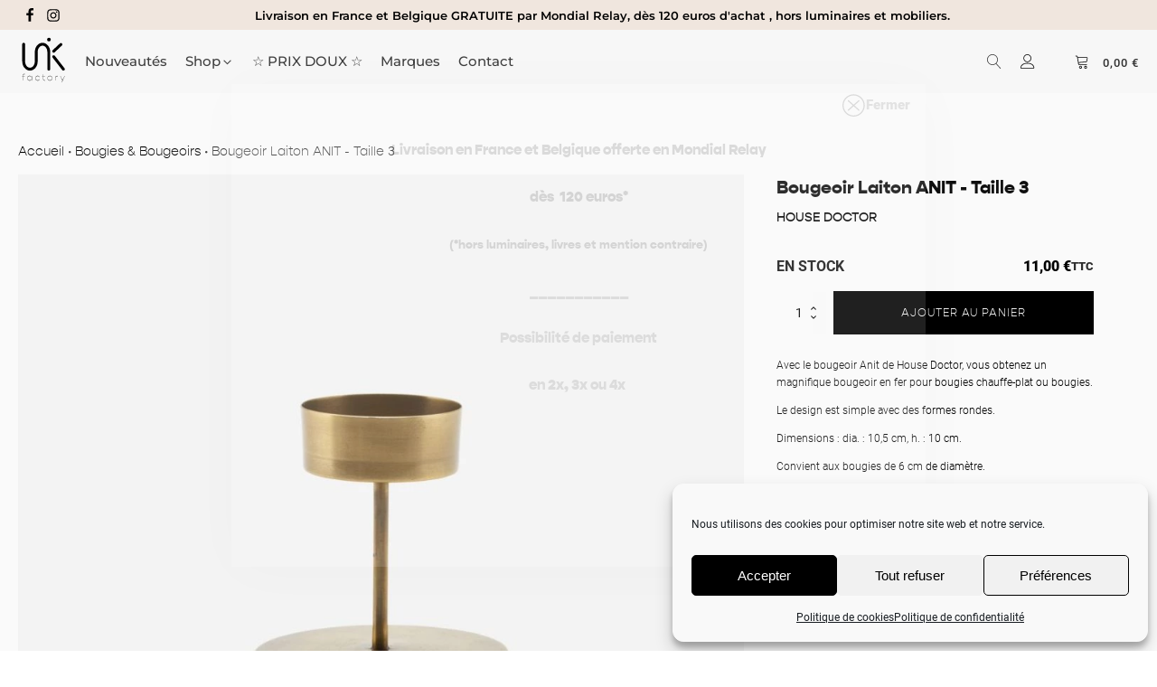

--- FILE ---
content_type: text/html; charset=UTF-8
request_url: https://unikfactory.com/produit/bougeoir-laiton-anit-taille-3/
body_size: 37432
content:
<!DOCTYPE html>
<html lang="fr-FR" prefix="og: https://ogp.me/ns#" >
<head>
<meta charset="UTF-8">
<meta name="viewport" content="width=device-width, initial-scale=1.0">
<!-- WP_HEAD() START -->
<script data-cfasync="false" data-no-defer="1" data-no-minify="1" data-no-optimize="1">var ewww_webp_supported=!1;function check_webp_feature(A,e){var w;e=void 0!==e?e:function(){},ewww_webp_supported?e(ewww_webp_supported):((w=new Image).onload=function(){ewww_webp_supported=0<w.width&&0<w.height,e&&e(ewww_webp_supported)},w.onerror=function(){e&&e(!1)},w.src="data:image/webp;base64,"+{alpha:"UklGRkoAAABXRUJQVlA4WAoAAAAQAAAAAAAAAAAAQUxQSAwAAAARBxAR/Q9ERP8DAABWUDggGAAAABQBAJ0BKgEAAQAAAP4AAA3AAP7mtQAAAA=="}[A])}check_webp_feature("alpha");</script><script data-cfasync="false" data-no-defer="1" data-no-minify="1" data-no-optimize="1">var Arrive=function(c,w){"use strict";if(c.MutationObserver&&"undefined"!=typeof HTMLElement){var r,a=0,u=(r=HTMLElement.prototype.matches||HTMLElement.prototype.webkitMatchesSelector||HTMLElement.prototype.mozMatchesSelector||HTMLElement.prototype.msMatchesSelector,{matchesSelector:function(e,t){return e instanceof HTMLElement&&r.call(e,t)},addMethod:function(e,t,r){var a=e[t];e[t]=function(){return r.length==arguments.length?r.apply(this,arguments):"function"==typeof a?a.apply(this,arguments):void 0}},callCallbacks:function(e,t){t&&t.options.onceOnly&&1==t.firedElems.length&&(e=[e[0]]);for(var r,a=0;r=e[a];a++)r&&r.callback&&r.callback.call(r.elem,r.elem);t&&t.options.onceOnly&&1==t.firedElems.length&&t.me.unbindEventWithSelectorAndCallback.call(t.target,t.selector,t.callback)},checkChildNodesRecursively:function(e,t,r,a){for(var i,n=0;i=e[n];n++)r(i,t,a)&&a.push({callback:t.callback,elem:i}),0<i.childNodes.length&&u.checkChildNodesRecursively(i.childNodes,t,r,a)},mergeArrays:function(e,t){var r,a={};for(r in e)e.hasOwnProperty(r)&&(a[r]=e[r]);for(r in t)t.hasOwnProperty(r)&&(a[r]=t[r]);return a},toElementsArray:function(e){return e=void 0!==e&&("number"!=typeof e.length||e===c)?[e]:e}}),e=(l.prototype.addEvent=function(e,t,r,a){a={target:e,selector:t,options:r,callback:a,firedElems:[]};return this._beforeAdding&&this._beforeAdding(a),this._eventsBucket.push(a),a},l.prototype.removeEvent=function(e){for(var t,r=this._eventsBucket.length-1;t=this._eventsBucket[r];r--)e(t)&&(this._beforeRemoving&&this._beforeRemoving(t),(t=this._eventsBucket.splice(r,1))&&t.length&&(t[0].callback=null))},l.prototype.beforeAdding=function(e){this._beforeAdding=e},l.prototype.beforeRemoving=function(e){this._beforeRemoving=e},l),t=function(i,n){var o=new e,l=this,s={fireOnAttributesModification:!1};return o.beforeAdding(function(t){var e=t.target;e!==c.document&&e!==c||(e=document.getElementsByTagName("html")[0]);var r=new MutationObserver(function(e){n.call(this,e,t)}),a=i(t.options);r.observe(e,a),t.observer=r,t.me=l}),o.beforeRemoving(function(e){e.observer.disconnect()}),this.bindEvent=function(e,t,r){t=u.mergeArrays(s,t);for(var a=u.toElementsArray(this),i=0;i<a.length;i++)o.addEvent(a[i],e,t,r)},this.unbindEvent=function(){var r=u.toElementsArray(this);o.removeEvent(function(e){for(var t=0;t<r.length;t++)if(this===w||e.target===r[t])return!0;return!1})},this.unbindEventWithSelectorOrCallback=function(r){var a=u.toElementsArray(this),i=r,e="function"==typeof r?function(e){for(var t=0;t<a.length;t++)if((this===w||e.target===a[t])&&e.callback===i)return!0;return!1}:function(e){for(var t=0;t<a.length;t++)if((this===w||e.target===a[t])&&e.selector===r)return!0;return!1};o.removeEvent(e)},this.unbindEventWithSelectorAndCallback=function(r,a){var i=u.toElementsArray(this);o.removeEvent(function(e){for(var t=0;t<i.length;t++)if((this===w||e.target===i[t])&&e.selector===r&&e.callback===a)return!0;return!1})},this},i=new function(){var s={fireOnAttributesModification:!1,onceOnly:!1,existing:!1};function n(e,t,r){return!(!u.matchesSelector(e,t.selector)||(e._id===w&&(e._id=a++),-1!=t.firedElems.indexOf(e._id)))&&(t.firedElems.push(e._id),!0)}var c=(i=new t(function(e){var t={attributes:!1,childList:!0,subtree:!0};return e.fireOnAttributesModification&&(t.attributes=!0),t},function(e,i){e.forEach(function(e){var t=e.addedNodes,r=e.target,a=[];null!==t&&0<t.length?u.checkChildNodesRecursively(t,i,n,a):"attributes"===e.type&&n(r,i)&&a.push({callback:i.callback,elem:r}),u.callCallbacks(a,i)})})).bindEvent;return i.bindEvent=function(e,t,r){t=void 0===r?(r=t,s):u.mergeArrays(s,t);var a=u.toElementsArray(this);if(t.existing){for(var i=[],n=0;n<a.length;n++)for(var o=a[n].querySelectorAll(e),l=0;l<o.length;l++)i.push({callback:r,elem:o[l]});if(t.onceOnly&&i.length)return r.call(i[0].elem,i[0].elem);setTimeout(u.callCallbacks,1,i)}c.call(this,e,t,r)},i},o=new function(){var a={};function i(e,t){return u.matchesSelector(e,t.selector)}var n=(o=new t(function(){return{childList:!0,subtree:!0}},function(e,r){e.forEach(function(e){var t=e.removedNodes,e=[];null!==t&&0<t.length&&u.checkChildNodesRecursively(t,r,i,e),u.callCallbacks(e,r)})})).bindEvent;return o.bindEvent=function(e,t,r){t=void 0===r?(r=t,a):u.mergeArrays(a,t),n.call(this,e,t,r)},o};d(HTMLElement.prototype),d(NodeList.prototype),d(HTMLCollection.prototype),d(HTMLDocument.prototype),d(Window.prototype);var n={};return s(i,n,"unbindAllArrive"),s(o,n,"unbindAllLeave"),n}function l(){this._eventsBucket=[],this._beforeAdding=null,this._beforeRemoving=null}function s(e,t,r){u.addMethod(t,r,e.unbindEvent),u.addMethod(t,r,e.unbindEventWithSelectorOrCallback),u.addMethod(t,r,e.unbindEventWithSelectorAndCallback)}function d(e){e.arrive=i.bindEvent,s(i,e,"unbindArrive"),e.leave=o.bindEvent,s(o,e,"unbindLeave")}}(window,void 0),ewww_webp_supported=!1;function check_webp_feature(e,t){var r;ewww_webp_supported?t(ewww_webp_supported):((r=new Image).onload=function(){ewww_webp_supported=0<r.width&&0<r.height,t(ewww_webp_supported)},r.onerror=function(){t(!1)},r.src="data:image/webp;base64,"+{alpha:"UklGRkoAAABXRUJQVlA4WAoAAAAQAAAAAAAAAAAAQUxQSAwAAAARBxAR/Q9ERP8DAABWUDggGAAAABQBAJ0BKgEAAQAAAP4AAA3AAP7mtQAAAA==",animation:"UklGRlIAAABXRUJQVlA4WAoAAAASAAAAAAAAAAAAQU5JTQYAAAD/////AABBTk1GJgAAAAAAAAAAAAAAAAAAAGQAAABWUDhMDQAAAC8AAAAQBxAREYiI/gcA"}[e])}function ewwwLoadImages(e){if(e){for(var t=document.querySelectorAll(".batch-image img, .image-wrapper a, .ngg-pro-masonry-item a, .ngg-galleria-offscreen-seo-wrapper a"),r=0,a=t.length;r<a;r++)ewwwAttr(t[r],"data-src",t[r].getAttribute("data-webp")),ewwwAttr(t[r],"data-thumbnail",t[r].getAttribute("data-webp-thumbnail"));for(var i=document.querySelectorAll("div.woocommerce-product-gallery__image"),r=0,a=i.length;r<a;r++)ewwwAttr(i[r],"data-thumb",i[r].getAttribute("data-webp-thumb"))}for(var n=document.querySelectorAll("video"),r=0,a=n.length;r<a;r++)ewwwAttr(n[r],"poster",e?n[r].getAttribute("data-poster-webp"):n[r].getAttribute("data-poster-image"));for(var o,l=document.querySelectorAll("img.ewww_webp_lazy_load"),r=0,a=l.length;r<a;r++)e&&(ewwwAttr(l[r],"data-lazy-srcset",l[r].getAttribute("data-lazy-srcset-webp")),ewwwAttr(l[r],"data-srcset",l[r].getAttribute("data-srcset-webp")),ewwwAttr(l[r],"data-lazy-src",l[r].getAttribute("data-lazy-src-webp")),ewwwAttr(l[r],"data-src",l[r].getAttribute("data-src-webp")),ewwwAttr(l[r],"data-orig-file",l[r].getAttribute("data-webp-orig-file")),ewwwAttr(l[r],"data-medium-file",l[r].getAttribute("data-webp-medium-file")),ewwwAttr(l[r],"data-large-file",l[r].getAttribute("data-webp-large-file")),null!=(o=l[r].getAttribute("srcset"))&&!1!==o&&o.includes("R0lGOD")&&ewwwAttr(l[r],"src",l[r].getAttribute("data-lazy-src-webp"))),l[r].className=l[r].className.replace(/\bewww_webp_lazy_load\b/,"");for(var s=document.querySelectorAll(".ewww_webp"),r=0,a=s.length;r<a;r++)e?(ewwwAttr(s[r],"srcset",s[r].getAttribute("data-srcset-webp")),ewwwAttr(s[r],"src",s[r].getAttribute("data-src-webp")),ewwwAttr(s[r],"data-orig-file",s[r].getAttribute("data-webp-orig-file")),ewwwAttr(s[r],"data-medium-file",s[r].getAttribute("data-webp-medium-file")),ewwwAttr(s[r],"data-large-file",s[r].getAttribute("data-webp-large-file")),ewwwAttr(s[r],"data-large_image",s[r].getAttribute("data-webp-large_image")),ewwwAttr(s[r],"data-src",s[r].getAttribute("data-webp-src"))):(ewwwAttr(s[r],"srcset",s[r].getAttribute("data-srcset-img")),ewwwAttr(s[r],"src",s[r].getAttribute("data-src-img"))),s[r].className=s[r].className.replace(/\bewww_webp\b/,"ewww_webp_loaded");window.jQuery&&jQuery.fn.isotope&&jQuery.fn.imagesLoaded&&(jQuery(".fusion-posts-container-infinite").imagesLoaded(function(){jQuery(".fusion-posts-container-infinite").hasClass("isotope")&&jQuery(".fusion-posts-container-infinite").isotope()}),jQuery(".fusion-portfolio:not(.fusion-recent-works) .fusion-portfolio-wrapper").imagesLoaded(function(){jQuery(".fusion-portfolio:not(.fusion-recent-works) .fusion-portfolio-wrapper").isotope()}))}function ewwwWebPInit(e){ewwwLoadImages(e),ewwwNggLoadGalleries(e),document.arrive(".ewww_webp",function(){ewwwLoadImages(e)}),document.arrive(".ewww_webp_lazy_load",function(){ewwwLoadImages(e)}),document.arrive("videos",function(){ewwwLoadImages(e)}),"loading"==document.readyState?document.addEventListener("DOMContentLoaded",ewwwJSONParserInit):("undefined"!=typeof galleries&&ewwwNggParseGalleries(e),ewwwWooParseVariations(e))}function ewwwAttr(e,t,r){null!=r&&!1!==r&&e.setAttribute(t,r)}function ewwwJSONParserInit(){"undefined"!=typeof galleries&&check_webp_feature("alpha",ewwwNggParseGalleries),check_webp_feature("alpha",ewwwWooParseVariations)}function ewwwWooParseVariations(e){if(e)for(var t=document.querySelectorAll("form.variations_form"),r=0,a=t.length;r<a;r++){var i=t[r].getAttribute("data-product_variations"),n=!1;try{for(var o in i=JSON.parse(i))void 0!==i[o]&&void 0!==i[o].image&&(void 0!==i[o].image.src_webp&&(i[o].image.src=i[o].image.src_webp,n=!0),void 0!==i[o].image.srcset_webp&&(i[o].image.srcset=i[o].image.srcset_webp,n=!0),void 0!==i[o].image.full_src_webp&&(i[o].image.full_src=i[o].image.full_src_webp,n=!0),void 0!==i[o].image.gallery_thumbnail_src_webp&&(i[o].image.gallery_thumbnail_src=i[o].image.gallery_thumbnail_src_webp,n=!0),void 0!==i[o].image.thumb_src_webp&&(i[o].image.thumb_src=i[o].image.thumb_src_webp,n=!0));n&&ewwwAttr(t[r],"data-product_variations",JSON.stringify(i))}catch(e){}}}function ewwwNggParseGalleries(e){if(e)for(var t in galleries){var r=galleries[t];galleries[t].images_list=ewwwNggParseImageList(r.images_list)}}function ewwwNggLoadGalleries(e){e&&document.addEventListener("ngg.galleria.themeadded",function(e,t){window.ngg_galleria._create_backup=window.ngg_galleria.create,window.ngg_galleria.create=function(e,t){var r=$(e).data("id");return galleries["gallery_"+r].images_list=ewwwNggParseImageList(galleries["gallery_"+r].images_list),window.ngg_galleria._create_backup(e,t)}})}function ewwwNggParseImageList(e){for(var t in e){var r=e[t];if(void 0!==r["image-webp"]&&(e[t].image=r["image-webp"],delete e[t]["image-webp"]),void 0!==r["thumb-webp"]&&(e[t].thumb=r["thumb-webp"],delete e[t]["thumb-webp"]),void 0!==r.full_image_webp&&(e[t].full_image=r.full_image_webp,delete e[t].full_image_webp),void 0!==r.srcsets)for(var a in r.srcsets)nggSrcset=r.srcsets[a],void 0!==r.srcsets[a+"-webp"]&&(e[t].srcsets[a]=r.srcsets[a+"-webp"],delete e[t].srcsets[a+"-webp"]);if(void 0!==r.full_srcsets)for(var i in r.full_srcsets)nggFSrcset=r.full_srcsets[i],void 0!==r.full_srcsets[i+"-webp"]&&(e[t].full_srcsets[i]=r.full_srcsets[i+"-webp"],delete e[t].full_srcsets[i+"-webp"])}return e}check_webp_feature("alpha",ewwwWebPInit);</script><link rel="preload" as="style" href="https://use.typekit.net/ugf8poo.css">
<link rel="stylesheet" href="https://use.typekit.net/ugf8poo.css">

<!-- Optimisation des moteurs de recherche par Rank Math - https://rankmath.com/ -->
<title>Bougeoir Laiton ANIT - Taille 3 - Unikfactory</title>
<meta name="description" content="Avec le bougeoir Anit de House Doctor, vous obtenez un magnifique bougeoir en fer pour bougies chauffe-plat ou bougies. Le design est simple avec des formes rondes. Dimensions : dia. : 10,5 cm, h. : 10 cm. Convient aux bougies de 6 cm de diamètre."/>
<meta name="robots" content="follow, index, max-snippet:-1, max-video-preview:-1, max-image-preview:large"/>
<link rel="canonical" href="https://unikfactory.com/produit/bougeoir-laiton-anit-taille-3/" />
<meta property="og:locale" content="fr_FR" />
<meta property="og:type" content="product" />
<meta property="og:title" content="Bougeoir Laiton ANIT - Taille 3 - Unikfactory" />
<meta property="og:description" content="Avec le bougeoir Anit de House Doctor, vous obtenez un magnifique bougeoir en fer pour bougies chauffe-plat ou bougies. Le design est simple avec des formes rondes. Dimensions : dia. : 10,5 cm, h. : 10 cm. Convient aux bougies de 6 cm de diamètre." />
<meta property="og:url" content="https://unikfactory.com/produit/bougeoir-laiton-anit-taille-3/" />
<meta property="og:site_name" content="Unikfactory" />
<meta property="og:updated_time" content="2025-05-18T22:35:29+02:00" />
<meta property="og:image" content="https://unikfactory.com/wp-content/uploads/2022/03/205340850_01-1.jpg" />
<meta property="og:image:secure_url" content="https://unikfactory.com/wp-content/uploads/2022/03/205340850_01-1.jpg" />
<meta property="og:image:width" content="1200" />
<meta property="og:image:height" content="1200" />
<meta property="og:image:alt" content="Bougeoir Laiton ANIT - Taille 3" />
<meta property="og:image:type" content="image/jpeg" />
<meta property="product:brand" content="House Doctor" />
<meta property="product:price:amount" content="11" />
<meta property="product:price:currency" content="EUR" />
<meta property="product:availability" content="instock" />
<meta name="twitter:card" content="summary_large_image" />
<meta name="twitter:title" content="Bougeoir Laiton ANIT - Taille 3 - Unikfactory" />
<meta name="twitter:description" content="Avec le bougeoir Anit de House Doctor, vous obtenez un magnifique bougeoir en fer pour bougies chauffe-plat ou bougies. Le design est simple avec des formes rondes. Dimensions : dia. : 10,5 cm, h. : 10 cm. Convient aux bougies de 6 cm de diamètre." />
<meta name="twitter:image" content="https://unikfactory.com/wp-content/uploads/2022/03/205340850_01-1.jpg" />
<meta name="twitter:label1" content="Prix" />
<meta name="twitter:data1" content="11,00&nbsp;&euro;" />
<meta name="twitter:label2" content="Disponibilité" />
<meta name="twitter:data2" content="En stock" />
<script type="application/ld+json" class="rank-math-schema">{"@context":"https://schema.org","@graph":[{"@type":"Organization","@id":"https://unikfactory.com/#organization","name":"Unik Factory","url":"https://unikfactory.com","logo":{"@type":"ImageObject","@id":"https://unikfactory.com/#logo","url":"https://unikfactory.com/wp-content/uploads/2023/12/unikfactory_homepage_Plan-de-travail-1.png","contentUrl":"https://unikfactory.com/wp-content/uploads/2023/12/unikfactory_homepage_Plan-de-travail-1.png","caption":"Unikfactory","inLanguage":"fr-FR","width":"512","height":"512"}},{"@type":"WebSite","@id":"https://unikfactory.com/#website","url":"https://unikfactory.com","name":"Unikfactory","publisher":{"@id":"https://unikfactory.com/#organization"},"inLanguage":"fr-FR"},{"@type":"ImageObject","@id":"https://unikfactory.com/wp-content/uploads/2022/03/205340850_01-1.jpg","url":"https://unikfactory.com/wp-content/uploads/2022/03/205340850_01-1.jpg","width":"1200","height":"1200","inLanguage":"fr-FR"},{"@type":"BreadcrumbList","@id":"https://unikfactory.com/produit/bougeoir-laiton-anit-taille-3/#breadcrumb","itemListElement":[{"@type":"ListItem","position":"1","item":{"@id":"https://unikfactory.com","name":"Accueil"}},{"@type":"ListItem","position":"2","item":{"@id":"https://unikfactory.com/categorie-produit/luminaires/bougies/","name":"Bougies &amp; Bougeoirs"}},{"@type":"ListItem","position":"3","item":{"@id":"https://unikfactory.com/produit/bougeoir-laiton-anit-taille-3/","name":"Bougeoir Laiton ANIT - Taille 3"}}]},{"@type":"ItemPage","@id":"https://unikfactory.com/produit/bougeoir-laiton-anit-taille-3/#webpage","url":"https://unikfactory.com/produit/bougeoir-laiton-anit-taille-3/","name":"Bougeoir Laiton ANIT - Taille 3 - Unikfactory","datePublished":"2022-03-20T19:51:56+02:00","dateModified":"2025-05-18T22:35:29+02:00","isPartOf":{"@id":"https://unikfactory.com/#website"},"primaryImageOfPage":{"@id":"https://unikfactory.com/wp-content/uploads/2022/03/205340850_01-1.jpg"},"inLanguage":"fr-FR","breadcrumb":{"@id":"https://unikfactory.com/produit/bougeoir-laiton-anit-taille-3/#breadcrumb"}},{"@type":"Product","brand":{"@type":"Brand","name":"House Doctor"},"name":"Bougeoir Laiton ANIT - Taille 3 - Unikfactory","description":"Avec le bougeoir Anit de House Doctor, vous obtenez un magnifique bougeoir en fer pour bougies chauffe-plat ou bougies. Le design est simple avec des formes rondes. Dimensions : dia. : 10,5 cm, h. : 10 cm. Convient aux bougies de 6 cm de diam\u00e8tre.","sku":"HOU-BOUGEOIR_TAILLE3","category":"LE LUMINAIRE &gt; Bougies &amp; Bougeoirs","mainEntityOfPage":{"@id":"https://unikfactory.com/produit/bougeoir-laiton-anit-taille-3/#webpage"},"height":{"@type":"QuantitativeValue","unitCode":"CMT"},"width":{"@type":"QuantitativeValue","unitCode":"CMT","value":"10.5"},"depth":{"@type":"QuantitativeValue","unitCode":"CMT","value":"10"},"image":[{"@type":"ImageObject","url":"https://unikfactory.com/wp-content/uploads/2022/03/205340850_01-1.jpg","height":"1200","width":"1200"},{"@type":"ImageObject","url":"https://unikfactory.com/wp-content/uploads/2022/03/205340851_12-1.jpg","height":"1200","width":"1200"},{"@type":"ImageObject","url":"https://unikfactory.com/wp-content/uploads/2022/03/205340850_02-1.jpg","height":"1200","width":"1200"}],"offers":{"@type":"Offer","price":"11.00","priceCurrency":"EUR","priceValidUntil":"2027-12-31","availability":"http://schema.org/InStock","itemCondition":"NewCondition","url":"https://unikfactory.com/produit/bougeoir-laiton-anit-taille-3/","seller":{"@type":"Organization","@id":"https://unikfactory.com/","name":"Unikfactory","url":"https://unikfactory.com","logo":"https://unikfactory.com/wp-content/uploads/2023/12/unikfactory_homepage_Plan-de-travail-1.png"},"priceSpecification":{"price":"11","priceCurrency":"EUR","valueAddedTaxIncluded":"true"}},"additionalProperty":[{"@type":"PropertyValue","name":"pa_couleur","value":"Dor\u00e9/ laiton"},{"@type":"PropertyValue","name":"pa_instructions-de-lavage","value":"Laver avec un tissu humide"}],"@id":"https://unikfactory.com/produit/bougeoir-laiton-anit-taille-3/#richSnippet"}]}</script>
<!-- /Extension Rank Math WordPress SEO -->

<script type='application/javascript'  id='pys-version-script'>console.log('PixelYourSite Free version 11.1.5.2');</script>
<link rel="alternate" type="application/rss+xml" title="Unikfactory &raquo; Flux" href="https://unikfactory.com/feed/" />
<link rel="alternate" type="application/rss+xml" title="Unikfactory &raquo; Flux des commentaires" href="https://unikfactory.com/comments/feed/" />
<link rel="alternate" title="oEmbed (JSON)" type="application/json+oembed" href="https://unikfactory.com/wp-json/oembed/1.0/embed?url=https%3A%2F%2Funikfactory.com%2Fproduit%2Fbougeoir-laiton-anit-taille-3%2F" />
<link rel="alternate" title="oEmbed (XML)" type="text/xml+oembed" href="https://unikfactory.com/wp-json/oembed/1.0/embed?url=https%3A%2F%2Funikfactory.com%2Fproduit%2Fbougeoir-laiton-anit-taille-3%2F&#038;format=xml" />
<link id="ma-customfonts" href="https://unikfactory.com/wp-content/cache/flying-press/unikfactory.com/cc0652e5024e.ma_customfonts.css" rel="stylesheet" type="text/css" /><style id='wp-img-auto-sizes-contain-inline-css'>
img:is([sizes=auto i],[sizes^="auto," i]){contain-intrinsic-size:3000px 1500px}
/*# sourceURL=wp-img-auto-sizes-contain-inline-css */
</style>
<style id='classic-theme-styles-inline-css'>
/*! This file is auto-generated */
.wp-block-button__link{color:#fff;background-color:#32373c;border-radius:9999px;box-shadow:none;text-decoration:none;padding:calc(.667em + 2px) calc(1.333em + 2px);font-size:1.125em}.wp-block-file__button{background:#32373c;color:#fff;text-decoration:none}
/*# sourceURL=/wp-includes/css/classic-themes.min.css */
</style>
<link rel='stylesheet' id='fluent-forms-public-css' href='https://unikfactory.com/wp-content/cache/flying-press/unikfactory.com/0ca20594751f.fluent-forms-public.css' media='all' />
<link rel='stylesheet' id='fluentform-public-default-css' href='https://unikfactory.com/wp-content/cache/flying-press/unikfactory.com/91578a71da51.fluentform-public-default.css' media='all' />
<style id='global-styles-inline-css'>
:root{--wp--preset--aspect-ratio--square: 1;--wp--preset--aspect-ratio--4-3: 4/3;--wp--preset--aspect-ratio--3-4: 3/4;--wp--preset--aspect-ratio--3-2: 3/2;--wp--preset--aspect-ratio--2-3: 2/3;--wp--preset--aspect-ratio--16-9: 16/9;--wp--preset--aspect-ratio--9-16: 9/16;--wp--preset--color--black: #000000;--wp--preset--color--cyan-bluish-gray: #abb8c3;--wp--preset--color--white: #ffffff;--wp--preset--color--pale-pink: #f78da7;--wp--preset--color--vivid-red: #cf2e2e;--wp--preset--color--luminous-vivid-orange: #ff6900;--wp--preset--color--luminous-vivid-amber: #fcb900;--wp--preset--color--light-green-cyan: #7bdcb5;--wp--preset--color--vivid-green-cyan: #00d084;--wp--preset--color--pale-cyan-blue: #8ed1fc;--wp--preset--color--vivid-cyan-blue: #0693e3;--wp--preset--color--vivid-purple: #9b51e0;--wp--preset--color--base: #f9f9f9;--wp--preset--color--base-2: #ffffff;--wp--preset--color--contrast: #111111;--wp--preset--color--contrast-2: #636363;--wp--preset--color--contrast-3: #A4A4A4;--wp--preset--color--accent: #cfcabe;--wp--preset--color--accent-2: #c2a990;--wp--preset--color--accent-3: #d8613c;--wp--preset--color--accent-4: #b1c5a4;--wp--preset--color--accent-5: #b5bdbc;--wp--preset--gradient--vivid-cyan-blue-to-vivid-purple: linear-gradient(135deg,rgb(6,147,227) 0%,rgb(155,81,224) 100%);--wp--preset--gradient--light-green-cyan-to-vivid-green-cyan: linear-gradient(135deg,rgb(122,220,180) 0%,rgb(0,208,130) 100%);--wp--preset--gradient--luminous-vivid-amber-to-luminous-vivid-orange: linear-gradient(135deg,rgb(252,185,0) 0%,rgb(255,105,0) 100%);--wp--preset--gradient--luminous-vivid-orange-to-vivid-red: linear-gradient(135deg,rgb(255,105,0) 0%,rgb(207,46,46) 100%);--wp--preset--gradient--very-light-gray-to-cyan-bluish-gray: linear-gradient(135deg,rgb(238,238,238) 0%,rgb(169,184,195) 100%);--wp--preset--gradient--cool-to-warm-spectrum: linear-gradient(135deg,rgb(74,234,220) 0%,rgb(151,120,209) 20%,rgb(207,42,186) 40%,rgb(238,44,130) 60%,rgb(251,105,98) 80%,rgb(254,248,76) 100%);--wp--preset--gradient--blush-light-purple: linear-gradient(135deg,rgb(255,206,236) 0%,rgb(152,150,240) 100%);--wp--preset--gradient--blush-bordeaux: linear-gradient(135deg,rgb(254,205,165) 0%,rgb(254,45,45) 50%,rgb(107,0,62) 100%);--wp--preset--gradient--luminous-dusk: linear-gradient(135deg,rgb(255,203,112) 0%,rgb(199,81,192) 50%,rgb(65,88,208) 100%);--wp--preset--gradient--pale-ocean: linear-gradient(135deg,rgb(255,245,203) 0%,rgb(182,227,212) 50%,rgb(51,167,181) 100%);--wp--preset--gradient--electric-grass: linear-gradient(135deg,rgb(202,248,128) 0%,rgb(113,206,126) 100%);--wp--preset--gradient--midnight: linear-gradient(135deg,rgb(2,3,129) 0%,rgb(40,116,252) 100%);--wp--preset--gradient--gradient-1: linear-gradient(to bottom, #cfcabe 0%, #F9F9F9 100%);--wp--preset--gradient--gradient-2: linear-gradient(to bottom, #C2A990 0%, #F9F9F9 100%);--wp--preset--gradient--gradient-3: linear-gradient(to bottom, #D8613C 0%, #F9F9F9 100%);--wp--preset--gradient--gradient-4: linear-gradient(to bottom, #B1C5A4 0%, #F9F9F9 100%);--wp--preset--gradient--gradient-5: linear-gradient(to bottom, #B5BDBC 0%, #F9F9F9 100%);--wp--preset--gradient--gradient-6: linear-gradient(to bottom, #A4A4A4 0%, #F9F9F9 100%);--wp--preset--gradient--gradient-7: linear-gradient(to bottom, #cfcabe 50%, #F9F9F9 50%);--wp--preset--gradient--gradient-8: linear-gradient(to bottom, #C2A990 50%, #F9F9F9 50%);--wp--preset--gradient--gradient-9: linear-gradient(to bottom, #D8613C 50%, #F9F9F9 50%);--wp--preset--gradient--gradient-10: linear-gradient(to bottom, #B1C5A4 50%, #F9F9F9 50%);--wp--preset--gradient--gradient-11: linear-gradient(to bottom, #B5BDBC 50%, #F9F9F9 50%);--wp--preset--gradient--gradient-12: linear-gradient(to bottom, #A4A4A4 50%, #F9F9F9 50%);--wp--preset--font-size--small: 0.9rem;--wp--preset--font-size--medium: 1.05rem;--wp--preset--font-size--large: clamp(1.39rem, 1.39rem + ((1vw - 0.2rem) * 0.767), 1.85rem);--wp--preset--font-size--x-large: clamp(1.85rem, 1.85rem + ((1vw - 0.2rem) * 1.083), 2.5rem);--wp--preset--font-size--xx-large: clamp(2.5rem, 2.5rem + ((1vw - 0.2rem) * 1.283), 3.27rem);--wp--preset--font-family--body: "Inter", sans-serif;--wp--preset--font-family--heading: Cardo;--wp--preset--font-family--system-sans-serif: -apple-system, BlinkMacSystemFont, avenir next, avenir, segoe ui, helvetica neue, helvetica, Cantarell, Ubuntu, roboto, noto, arial, sans-serif;--wp--preset--font-family--system-serif: Iowan Old Style, Apple Garamond, Baskerville, Times New Roman, Droid Serif, Times, Source Serif Pro, serif, Apple Color Emoji, Segoe UI Emoji, Segoe UI Symbol;--wp--preset--spacing--20: min(1.5rem, 2vw);--wp--preset--spacing--30: min(2.5rem, 3vw);--wp--preset--spacing--40: min(4rem, 5vw);--wp--preset--spacing--50: min(6.5rem, 8vw);--wp--preset--spacing--60: min(10.5rem, 13vw);--wp--preset--spacing--70: 3.38rem;--wp--preset--spacing--80: 5.06rem;--wp--preset--spacing--10: 1rem;--wp--preset--shadow--natural: 6px 6px 9px rgba(0, 0, 0, 0.2);--wp--preset--shadow--deep: 12px 12px 50px rgba(0, 0, 0, 0.4);--wp--preset--shadow--sharp: 6px 6px 0px rgba(0, 0, 0, 0.2);--wp--preset--shadow--outlined: 6px 6px 0px -3px rgb(255, 255, 255), 6px 6px rgb(0, 0, 0);--wp--preset--shadow--crisp: 6px 6px 0px rgb(0, 0, 0);}:root :where(.is-layout-flow) > :first-child{margin-block-start: 0;}:root :where(.is-layout-flow) > :last-child{margin-block-end: 0;}:root :where(.is-layout-flow) > *{margin-block-start: 1.2rem;margin-block-end: 0;}:root :where(.is-layout-constrained) > :first-child{margin-block-start: 0;}:root :where(.is-layout-constrained) > :last-child{margin-block-end: 0;}:root :where(.is-layout-constrained) > *{margin-block-start: 1.2rem;margin-block-end: 0;}:root :where(.is-layout-flex){gap: 1.2rem;}:root :where(.is-layout-grid){gap: 1.2rem;}body .is-layout-flex{display: flex;}.is-layout-flex{flex-wrap: wrap;align-items: center;}.is-layout-flex > :is(*, div){margin: 0;}body .is-layout-grid{display: grid;}.is-layout-grid > :is(*, div){margin: 0;}.has-black-color{color: var(--wp--preset--color--black) !important;}.has-cyan-bluish-gray-color{color: var(--wp--preset--color--cyan-bluish-gray) !important;}.has-white-color{color: var(--wp--preset--color--white) !important;}.has-pale-pink-color{color: var(--wp--preset--color--pale-pink) !important;}.has-vivid-red-color{color: var(--wp--preset--color--vivid-red) !important;}.has-luminous-vivid-orange-color{color: var(--wp--preset--color--luminous-vivid-orange) !important;}.has-luminous-vivid-amber-color{color: var(--wp--preset--color--luminous-vivid-amber) !important;}.has-light-green-cyan-color{color: var(--wp--preset--color--light-green-cyan) !important;}.has-vivid-green-cyan-color{color: var(--wp--preset--color--vivid-green-cyan) !important;}.has-pale-cyan-blue-color{color: var(--wp--preset--color--pale-cyan-blue) !important;}.has-vivid-cyan-blue-color{color: var(--wp--preset--color--vivid-cyan-blue) !important;}.has-vivid-purple-color{color: var(--wp--preset--color--vivid-purple) !important;}.has-black-background-color{background-color: var(--wp--preset--color--black) !important;}.has-cyan-bluish-gray-background-color{background-color: var(--wp--preset--color--cyan-bluish-gray) !important;}.has-white-background-color{background-color: var(--wp--preset--color--white) !important;}.has-pale-pink-background-color{background-color: var(--wp--preset--color--pale-pink) !important;}.has-vivid-red-background-color{background-color: var(--wp--preset--color--vivid-red) !important;}.has-luminous-vivid-orange-background-color{background-color: var(--wp--preset--color--luminous-vivid-orange) !important;}.has-luminous-vivid-amber-background-color{background-color: var(--wp--preset--color--luminous-vivid-amber) !important;}.has-light-green-cyan-background-color{background-color: var(--wp--preset--color--light-green-cyan) !important;}.has-vivid-green-cyan-background-color{background-color: var(--wp--preset--color--vivid-green-cyan) !important;}.has-pale-cyan-blue-background-color{background-color: var(--wp--preset--color--pale-cyan-blue) !important;}.has-vivid-cyan-blue-background-color{background-color: var(--wp--preset--color--vivid-cyan-blue) !important;}.has-vivid-purple-background-color{background-color: var(--wp--preset--color--vivid-purple) !important;}.has-black-border-color{border-color: var(--wp--preset--color--black) !important;}.has-cyan-bluish-gray-border-color{border-color: var(--wp--preset--color--cyan-bluish-gray) !important;}.has-white-border-color{border-color: var(--wp--preset--color--white) !important;}.has-pale-pink-border-color{border-color: var(--wp--preset--color--pale-pink) !important;}.has-vivid-red-border-color{border-color: var(--wp--preset--color--vivid-red) !important;}.has-luminous-vivid-orange-border-color{border-color: var(--wp--preset--color--luminous-vivid-orange) !important;}.has-luminous-vivid-amber-border-color{border-color: var(--wp--preset--color--luminous-vivid-amber) !important;}.has-light-green-cyan-border-color{border-color: var(--wp--preset--color--light-green-cyan) !important;}.has-vivid-green-cyan-border-color{border-color: var(--wp--preset--color--vivid-green-cyan) !important;}.has-pale-cyan-blue-border-color{border-color: var(--wp--preset--color--pale-cyan-blue) !important;}.has-vivid-cyan-blue-border-color{border-color: var(--wp--preset--color--vivid-cyan-blue) !important;}.has-vivid-purple-border-color{border-color: var(--wp--preset--color--vivid-purple) !important;}.has-vivid-cyan-blue-to-vivid-purple-gradient-background{background: var(--wp--preset--gradient--vivid-cyan-blue-to-vivid-purple) !important;}.has-light-green-cyan-to-vivid-green-cyan-gradient-background{background: var(--wp--preset--gradient--light-green-cyan-to-vivid-green-cyan) !important;}.has-luminous-vivid-amber-to-luminous-vivid-orange-gradient-background{background: var(--wp--preset--gradient--luminous-vivid-amber-to-luminous-vivid-orange) !important;}.has-luminous-vivid-orange-to-vivid-red-gradient-background{background: var(--wp--preset--gradient--luminous-vivid-orange-to-vivid-red) !important;}.has-very-light-gray-to-cyan-bluish-gray-gradient-background{background: var(--wp--preset--gradient--very-light-gray-to-cyan-bluish-gray) !important;}.has-cool-to-warm-spectrum-gradient-background{background: var(--wp--preset--gradient--cool-to-warm-spectrum) !important;}.has-blush-light-purple-gradient-background{background: var(--wp--preset--gradient--blush-light-purple) !important;}.has-blush-bordeaux-gradient-background{background: var(--wp--preset--gradient--blush-bordeaux) !important;}.has-luminous-dusk-gradient-background{background: var(--wp--preset--gradient--luminous-dusk) !important;}.has-pale-ocean-gradient-background{background: var(--wp--preset--gradient--pale-ocean) !important;}.has-electric-grass-gradient-background{background: var(--wp--preset--gradient--electric-grass) !important;}.has-midnight-gradient-background{background: var(--wp--preset--gradient--midnight) !important;}.has-small-font-size{font-size: var(--wp--preset--font-size--small) !important;}.has-medium-font-size{font-size: var(--wp--preset--font-size--medium) !important;}.has-large-font-size{font-size: var(--wp--preset--font-size--large) !important;}.has-x-large-font-size{font-size: var(--wp--preset--font-size--x-large) !important;}:where(.wp-site-blocks *:focus){outline-width:2px;outline-style:solid}
/*# sourceURL=global-styles-inline-css */
</style>
<style id='wp-block-template-skip-link-inline-css'>

		.skip-link.screen-reader-text {
			border: 0;
			clip-path: inset(50%);
			height: 1px;
			margin: -1px;
			overflow: hidden;
			padding: 0;
			position: absolute !important;
			width: 1px;
			word-wrap: normal !important;
		}

		.skip-link.screen-reader-text:focus {
			background-color: #eee;
			clip-path: none;
			color: #444;
			display: block;
			font-size: 1em;
			height: auto;
			left: 5px;
			line-height: normal;
			padding: 15px 23px 14px;
			text-decoration: none;
			top: 5px;
			width: auto;
			z-index: 100000;
		}
/*# sourceURL=wp-block-template-skip-link-inline-css */
</style>
<link rel='stylesheet' id='chronopost-css' href='https://unikfactory.com/wp-content/cache/flying-press/unikfactory.com/ccf729df2768.chronopost-public.css' media='all' />
<link rel='stylesheet' id='chronopost-leaflet-css' href='https://unikfactory.com/wp-content/cache/flying-press/unikfactory.com/53766e63e00e.leaflet.css' media='all' />
<link rel='stylesheet' id='chronopost-fancybox-css' href='https://unikfactory.com/wp-content/cache/flying-press/unikfactory.com/a2d42584292f.jquery.fancybox.min.css' media='all' />
<link rel='stylesheet' id='oxygen-css' href='https://unikfactory.com/wp-content/cache/flying-press/unikfactory.com/1b9220b26278.oxygen.css' media='all' />
<link rel='stylesheet' id='core-sss-css' href='https://unikfactory.com/wp-content/cache/flying-press/unikfactory.com/16c19286d862.core-sss.min.css' media='all' />
<link rel='stylesheet' id='woocommerce-layout-css' href='https://unikfactory.com/wp-content/cache/flying-press/unikfactory.com/e98f5279caca.woocommerce-layout.css' media='all' />
<link rel='stylesheet' id='woocommerce-smallscreen-css' href='https://unikfactory.com/wp-content/cache/flying-press/unikfactory.com/59d266c0ea58.woocommerce-smallscreen.css' media='only screen and (max-width: 768px)' />
<link rel='stylesheet' id='woocommerce-general-css' href='https://unikfactory.com/wp-content/cache/flying-press/unikfactory.com/0a5cfa15a1c3.woocommerce.css' media='all' />
<link rel='stylesheet' id='woocommerce-blocktheme-css' href='https://unikfactory.com/wp-content/cache/flying-press/unikfactory.com/de45011c9573.woocommerce-blocktheme.css' media='all' />
<style id='woocommerce-inline-inline-css'>
.woocommerce form .form-row .required { visibility: visible; }
/*# sourceURL=woocommerce-inline-inline-css */
</style>
<link rel='stylesheet' id='cmplz-general-css' href='https://unikfactory.com/wp-content/cache/flying-press/unikfactory.com/182c31e4b049.cookieblocker.min.css' media='all' />
<link rel='stylesheet' id='wc-bis-css-css' href='https://unikfactory.com/wp-content/cache/flying-press/unikfactory.com/d3542cc94a31.woocommerce.css' media='all' />
<link rel='stylesheet' id='wc-bis-blocks-style-css' href='https://unikfactory.com/wp-content/cache/flying-press/unikfactory.com/48c858698382.blocktheme.css' media='all' />
<link rel='stylesheet' id='splide-css' href='https://unikfactory.com/wp-content/cache/flying-press/unikfactory.com/1b3f1eaafa43.splide.min.css' media='all' />
<link rel='stylesheet' id='photoswipe-css' href='https://unikfactory.com/wp-content/cache/flying-press/unikfactory.com/e65cbce40458.photoswipe.min.css' media='all' />
<link rel='stylesheet' id='photoswipe-default-skin-css' href='https://unikfactory.com/wp-content/cache/flying-press/unikfactory.com/800642785006.default-skin.min.css' media='all' />
<link rel='stylesheet' id='brands-styles-css' href='https://unikfactory.com/wp-content/cache/flying-press/unikfactory.com/48d56016b20f.brands.css' media='all' />
<script src="https://unikfactory.com/wp-content/plugins/chronopost_2.0.0_for_woocommerce_3.x/public/js/leaflet.js?ver=386e649222d7" id="chronopost-leaflet-js" defer></script>
<script id="jquery-core-js-extra">
var pysFacebookRest = {"restApiUrl":"https://unikfactory.com/wp-json/pys-facebook/v1/event","debug":""};
//# sourceURL=jquery-core-js-extra
</script>
<script src="https://unikfactory.com/wp-includes/js/jquery/jquery.min.js?ver=826eb77e86b0" id="jquery-core-js"></script>
<script src="https://unikfactory.com/wp-content/plugins/woocommerce/assets/js/jquery-blockui/jquery.blockUI.min.js?ver=ef56117d1bb5" id="wc-jquery-blockui-js" data-wp-strategy="defer"></script>
<script src="https://unikfactory.com/wp-content/plugins/woocommerce/assets/js/js-cookie/js.cookie.min.js?ver=691a1e43450e" id="wc-js-cookie-js" data-wp-strategy="defer" defer></script>
<script id="woocommerce-js-extra">
var woocommerce_params = {"ajax_url":"/wp-admin/admin-ajax.php","wc_ajax_url":"/?wc-ajax=%%endpoint%%","i18n_password_show":"Afficher le mot de passe","i18n_password_hide":"Masquer le mot de passe"};
//# sourceURL=woocommerce-js-extra
</script>
<script src="https://unikfactory.com/wp-content/plugins/woocommerce/assets/js/frontend/woocommerce.min.js?ver=abf4bb282c65" id="woocommerce-js" data-wp-strategy="defer" defer></script>
<script src="https://unikfactory.com/wp-content/plugins/chronopost_2.0.0_for_woocommerce_3.x/public/vendor/fancybox/jquery.fancybox.min.js?ver=49a6b4d019a9" id="chronopost-fancybox-js"></script>
<script id="chronomap-js-extra">
var Chronomap = {"ajaxurl":"https://unikfactory.com/wp-admin/admin-ajax.php","chrono_nonce":"408f8488bf","no_pickup_relay":"S\u00e9lectionner un point relais","pickup_relay_edit_text":"Modifier","loading_txt":"Veuillez patienter\u2026","day_mon":"Lun","day_tue":"Mar","day_wed":"Mer","day_thu":"Jeu","day_fri":"Ven","day_sat":"Sam","day_sun":"Dim","infos":"Infos","opening_hours":"Horaires","closed":"Ferm\u00e9"};
//# sourceURL=chronomap-js-extra
</script>
<script src="https://unikfactory.com/wp-content/cache/flying-press/unikfactory.com/b96ba610af04.chronomap.plugin.js" id="chronomap-js" defer></script>
<script id="chronoprecise-js-extra">
var Chronoprecise = {"ajaxurl":"https://unikfactory.com/wp-admin/admin-ajax.php","chrono_nonce":"408f8488bf","prev_week_txt":"Semaine pr\u00e9c\u00e9dente","next_week_txt":"Semaine suivante","error_cant_reach_server":"Une erreur s'est produite au moment de r\u00e9cup\u00e9rer les horaires. Veuillez r\u00e9essayer plus tard et nous contacter si le probl\u00e8me persiste."};
//# sourceURL=chronoprecise-js-extra
</script>
<script src="https://unikfactory.com/wp-content/plugins/chronopost_2.0.0_for_woocommerce_3.x/public/js/chronoprecise.plugin.js?ver=c60e2d3d97de" id="chronoprecise-js" defer></script>
<script src="https://unikfactory.com/wp-content/plugins/chronopost_2.0.0_for_woocommerce_3.x/public/js/chronopost-public.js?ver=1c22c10243cf" id="chronopost-js" defer></script>
<script id="wc-add-to-cart-js-extra">
var wc_add_to_cart_params = {"ajax_url":"/wp-admin/admin-ajax.php","wc_ajax_url":"/?wc-ajax=%%endpoint%%","i18n_view_cart":"Voir le panier","cart_url":"https://unikfactory.com/panier/","is_cart":"","cart_redirect_after_add":"no"};
//# sourceURL=wc-add-to-cart-js-extra
</script>
<script src="https://unikfactory.com/wp-content/plugins/woocommerce/assets/js/frontend/add-to-cart.min.js?ver=d6843fa9b6df" id="wc-add-to-cart-js" defer data-wp-strategy="defer"></script>
<script src="https://unikfactory.com/wp-content/plugins/oxy-ninja/public/js/splide/splide.min.js?ver=883578e475b9" id="splide-js"></script>
<script src="https://unikfactory.com/wp-content/plugins/oxy-ninja/public/js/splide/splide-extension-auto-scroll.min.js?ver=c93ed16630e2" id="splide-autoscroll-js" defer></script>
<script src="https://unikfactory.com/wp-content/plugins/woocommerce/assets/js/zoom/jquery.zoom.min.js?ver=ba87701f6d84" id="wc-zoom-js" defer data-wp-strategy="defer"></script>
<script src="https://unikfactory.com/wp-content/plugins/woocommerce/assets/js/flexslider/jquery.flexslider.min.js?ver=4f6a29a1ede8" id="wc-flexslider-js" defer data-wp-strategy="defer"></script>
<script src="https://unikfactory.com/wp-content/plugins/woocommerce/assets/js/photoswipe/photoswipe.min.js?ver=8be54ef27129" id="wc-photoswipe-js" defer data-wp-strategy="defer"></script>
<script src="https://unikfactory.com/wp-content/plugins/woocommerce/assets/js/photoswipe/photoswipe-ui-default.min.js?ver=bc5828df7849" id="wc-photoswipe-ui-default-js" defer data-wp-strategy="defer"></script>
<script type="text/plain" data-service="facebook" data-category="marketing" data-cmplz-src="https://unikfactory.com/wp-content/plugins/pixelyoursite/dist/scripts/jquery.bind-first-0.2.3.min.js?ver=0.2.3" id="jquery-bind-first-js"></script>
<script type="text/plain" data-service="facebook" data-category="marketing" data-cmplz-src="https://unikfactory.com/wp-content/plugins/pixelyoursite/dist/scripts/js.cookie-2.1.3.min.js?ver=2.1.3" id="js-cookie-pys-js"></script>
<script type="text/plain" data-service="facebook" data-category="marketing" data-cmplz-src="https://unikfactory.com/wp-content/plugins/pixelyoursite/dist/scripts/tld.min.js?ver=2.3.1" id="js-tld-js"></script>
<script type="text/plain" data-service="facebook" data-category="marketing" id="pys-js-extra">
var pysOptions = {"staticEvents":{"facebook":{"woo_view_content":[{"delay":0,"type":"static","name":"ViewContent","pixelIds":["647362942969549"],"eventID":"aa207910-e450-4130-b2b4-52b61fa4a85e","params":{"content_ids":["4344"],"content_type":"product","tags":"MAMAN, NOEL","content_name":"Bougeoir Laiton ANIT - Taille 3","category_name":"Bougies & Bougeoirs, LA DECORATION, Bougies & Senteurs","value":"11","currency":"EUR","contents":[{"id":"4344","quantity":1}],"product_price":"11","page_title":"Bougeoir Laiton ANIT - Taille 3","post_type":"product","post_id":4344,"plugin":"PixelYourSite","user_role":"guest","event_url":"unikfactory.com/produit/bougeoir-laiton-anit-taille-3/"},"e_id":"woo_view_content","ids":[],"hasTimeWindow":false,"timeWindow":0,"woo_order":"","edd_order":""}],"init_event":[{"delay":0,"type":"static","ajaxFire":false,"name":"PageView","pixelIds":["647362942969549"],"eventID":"d841ec51-1e9e-404f-8fa2-a152879b7963","params":{"page_title":"Bougeoir Laiton ANIT - Taille 3","post_type":"product","post_id":4344,"plugin":"PixelYourSite","user_role":"guest","event_url":"unikfactory.com/produit/bougeoir-laiton-anit-taille-3/"},"e_id":"init_event","ids":[],"hasTimeWindow":false,"timeWindow":0,"woo_order":"","edd_order":""}]}},"dynamicEvents":[],"triggerEvents":[],"triggerEventTypes":[],"facebook":{"pixelIds":["647362942969549"],"advancedMatching":{"external_id":"ddaaddbefacfefdcfd"},"advancedMatchingEnabled":true,"removeMetadata":false,"wooVariableAsSimple":false,"serverApiEnabled":true,"wooCRSendFromServer":false,"send_external_id":null,"enabled_medical":false,"do_not_track_medical_param":["event_url","post_title","page_title","landing_page","content_name","categories","category_name","tags"],"meta_ldu":false},"debug":"","siteUrl":"https://unikfactory.com","ajaxUrl":"https://unikfactory.com/wp-admin/admin-ajax.php","ajax_event":"4458d34deb","enable_remove_download_url_param":"1","cookie_duration":"7","last_visit_duration":"60","enable_success_send_form":"","ajaxForServerEvent":"1","ajaxForServerStaticEvent":"1","useSendBeacon":"1","send_external_id":"1","external_id_expire":"180","track_cookie_for_subdomains":"1","google_consent_mode":"1","gdpr":{"ajax_enabled":false,"all_disabled_by_api":false,"facebook_disabled_by_api":false,"analytics_disabled_by_api":false,"google_ads_disabled_by_api":false,"pinterest_disabled_by_api":false,"bing_disabled_by_api":false,"reddit_disabled_by_api":false,"externalID_disabled_by_api":false,"facebook_prior_consent_enabled":true,"analytics_prior_consent_enabled":true,"google_ads_prior_consent_enabled":null,"pinterest_prior_consent_enabled":true,"bing_prior_consent_enabled":true,"cookiebot_integration_enabled":false,"cookiebot_facebook_consent_category":"marketing","cookiebot_analytics_consent_category":"statistics","cookiebot_tiktok_consent_category":"marketing","cookiebot_google_ads_consent_category":"marketing","cookiebot_pinterest_consent_category":"marketing","cookiebot_bing_consent_category":"marketing","consent_magic_integration_enabled":false,"real_cookie_banner_integration_enabled":false,"cookie_notice_integration_enabled":false,"cookie_law_info_integration_enabled":false,"analytics_storage":{"enabled":true,"value":"granted","filter":false},"ad_storage":{"enabled":true,"value":"granted","filter":false},"ad_user_data":{"enabled":true,"value":"granted","filter":false},"ad_personalization":{"enabled":true,"value":"granted","filter":false}},"cookie":{"disabled_all_cookie":false,"disabled_start_session_cookie":false,"disabled_advanced_form_data_cookie":false,"disabled_landing_page_cookie":false,"disabled_first_visit_cookie":false,"disabled_trafficsource_cookie":false,"disabled_utmTerms_cookie":false,"disabled_utmId_cookie":false},"tracking_analytics":{"TrafficSource":"android-app:","TrafficLanding":"https://unikfactory.com/produit/panier-a-linge-tradition-2-tailles/","TrafficUtms":{"utm_source":"pinterest","utm_medium":"social"},"TrafficUtmsId":[]},"GATags":{"ga_datalayer_type":"default","ga_datalayer_name":"dataLayerPYS"},"woo":{"enabled":true,"enabled_save_data_to_orders":true,"addToCartOnButtonEnabled":true,"addToCartOnButtonValueEnabled":true,"addToCartOnButtonValueOption":"price","singleProductId":4344,"removeFromCartSelector":"form.woocommerce-cart-form .remove","addToCartCatchMethod":"add_cart_hook","is_order_received_page":false,"containOrderId":false},"edd":{"enabled":false},"cache_bypass":"1769747394"};
//# sourceURL=pys-js-extra
</script>
<script type="text/plain" data-service="facebook" data-category="marketing" data-cmplz-src="https://unikfactory.com/wp-content/plugins/pixelyoursite/dist/scripts/public.js?ver=11.1.5.2" id="pys-js"></script>
<link rel="https://api.w.org/" href="https://unikfactory.com/wp-json/" /><link rel="alternate" title="JSON" type="application/json" href="https://unikfactory.com/wp-json/wp/v2/product/4344" /><link rel="EditURI" type="application/rsd+xml" title="RSD" href="https://unikfactory.com/xmlrpc.php?rsd" />
<link rel='shortlink' href='https://unikfactory.com/?p=4344' />
     <!-- Facebook Pixel Code -->
<script>
  !function(f,b,e,v,n,t,s)
  {if(f.fbq)return;n=f.fbq=function(){n.callMethod?
  n.callMethod.apply(n,arguments):n.queue.push(arguments)};
  if(!f._fbq)f._fbq=n;n.push=n;n.loaded=!0;n.version='2.0';
  n.queue=[];t=b.createElement(e);t.async=!0;
  t.src=v;s=b.getElementsByTagName(e)[0];
  s.parentNode.insertBefore(t,s)}(window, document,'script',
  'https://connect.facebook.net/en_US/fbevents.js');
  fbq('init', '647362942969549');
  fbq('track', 'PageView');
</script>
<noscript><img height="1" width="1" style="display:none"
  src="https://www.facebook.com/tr?id=647362942969549&ev=PageView&noscript=1"
/></noscript>
<!-- End Facebook Pixel Code -->
  <script>jQuery.expr[":"].CIcontains = jQuery.expr.createPseudo( function (arg) {
	return function (elem) {
		return jQuery(elem).text().toUpperCase().indexOf(arg.toUpperCase()) >= 0;
	};
});

jQuery('#filter').keyup(function() {
	var curr_text = jQuery(this).val();
	filterResults(curr_text);
})

jQuery('.fast-filter input[type="checkbox"]').change( function() {
	
	var thisID = jQuery(this).attr('id');
	
	jQuery('.fast-filter input[type="checkbox"]').each( function() {
		if( jQuery(this).attr('id') != thisID) {
			jQuery(this).prop('checked', false);
		}
	})
	
	if( jQuery(this).is(':checked') ) {
		var curr_text = jQuery(this).data('search-term');
		filterResults(curr_text);
	} else {
		filterResults('');
	}
	
	
})

function filterResults(curr_text) {
	jQuery('.card').hide();
	jQuery('.card:CIcontains("' + curr_text + '")').show();
}
</script><style type='text/css'  class='wpcb2-inline-style'>
body.oxy-modal-active{position:initial;overflow-y:initial}.wc-archive-item-2-img img{object-fit:cover}#-mini-cart-429-10 ul.product_list_widget li img{max-width:4rem!important;max-height:4rem!important}.product-thumbnail a img{max-width:4rem!important;max-height:4rem!important}.h-sub-header .oxy-header-center{display:none}.h-sub-header .oxy-header-right{width:100%}.h-sub-header .oxy-header-right #text_block-17-10{text-align:center}.payment_method_etransactions_std_card_CB{display:none}
</style>			<style>.cmplz-hidden {
					display: none !important;
				}</style><meta property="og:url" content="https://unikfactory.com/produit/bougeoir-laiton-anit-taille-3/" /><meta property="og:site_name" content="Unikfactory" /><meta property="og:type" content="og:product" /><meta property="og:title" content="Bougeoir Laiton ANIT - Taille 3" /><meta property="og:image" content="https://unikfactory.com/wp-content/uploads/2022/03/205340850_01-1-1024x1024.jpg" /><meta property="product:price:currency" content="EUR" /><meta property="product:price:amount" content="11" /><meta property="og:description" content="Avec le bougeoir Anit de House Doctor, vous obtenez un magnifique bougeoir en fer pour bougies chauffe-plat ou bougies.

Le design est simple avec des formes rondes.

Dimensions : dia. : 10,5 cm, h. : 10 cm.

Convient aux bougies de 6 cm de diamètre." /><meta property="og:availability" content="instock" />	<noscript><style>.woocommerce-product-gallery{ opacity: 1 !important; }</style></noscript>
	<noscript><style>.lazyload[data-src]{display:none !important;}</style></noscript><style>.lazyload{background-image:none !important;}.lazyload:before{background-image:none !important;}</style><style class='wp-fonts-local'>
@font-face{font-family:Inter;font-style:normal;font-weight:300 900;font-display:fallback;src:url('https://unikfactory.com/wp-content/themes/oxygen-is-not-a-theme/assets/fonts/inter/Inter-VariableFont_slnt,wght.woff2') format('woff2');font-stretch:normal;}
@font-face{font-family:Cardo;font-style:normal;font-weight:400;font-display:fallback;src:url('https://unikfactory.com/wp-content/themes/oxygen-is-not-a-theme/assets/fonts/cardo/cardo_normal_400.woff2') format('woff2');}
@font-face{font-family:Cardo;font-style:italic;font-weight:400;font-display:fallback;src:url('https://unikfactory.com/wp-content/themes/oxygen-is-not-a-theme/assets/fonts/cardo/cardo_italic_400.woff2') format('woff2');}
@font-face{font-family:Cardo;font-style:normal;font-weight:700;font-display:fallback;src:url('https://unikfactory.com/wp-content/themes/oxygen-is-not-a-theme/assets/fonts/cardo/cardo_normal_700.woff2') format('woff2');}
</style>
<link rel="icon" href="https://unikfactory.com/wp-content/uploads/2021/08/cropped-favicon_512x512-32x32.png" sizes="32x32" />
<link rel="icon" href="https://unikfactory.com/wp-content/uploads/2021/08/cropped-favicon_512x512-192x192.png" sizes="192x192" />
<link rel="apple-touch-icon" href="https://unikfactory.com/wp-content/uploads/2021/08/cropped-favicon_512x512-180x180.png" />
<meta name="msapplication-TileImage" content="https://unikfactory.com/wp-content/uploads/2021/08/cropped-favicon_512x512-270x270.png" />
<link rel='stylesheet' id='oxygen-cache-10-css' href='https://unikfactory.com/wp-content/cache/flying-press/unikfactory.com/1d687c3cfc1b.10.css' media='all' />
<link rel='stylesheet' id='oxygen-cache-172-css' href='https://unikfactory.com/wp-content/cache/flying-press/unikfactory.com/6316061da432.172.css' media='all' />
<link rel='stylesheet' id='oxygen-universal-styles-css' href='https://unikfactory.com/wp-content/cache/flying-press/unikfactory.com/11b3a47e0d78.universal.css' media='all' />
<!-- END OF WP_HEAD() -->
</head>
<body data-cmplz=1 class="wp-singular product-template-default single single-product postid-4344 wp-embed-responsive wp-theme-oxygen-is-not-a-theme  theme-oxygen-is-not-a-theme oxygen-body woocommerce woocommerce-page woocommerce-uses-block-theme woocommerce-block-theme-has-button-styles woocommerce-no-js product type-product post-4344 status-publish instock product_cat-bougies product_cat-bougies-bougeoirs product_cat-decoration product_tag-maman product_tag-noel has-post-thumbnail taxable shipping-taxable purchasable product-type-simple" >




						<div id="code_block-3-10" class="ct-code-block" ></div><div id="code_block-422-10" class="ct-code-block" ></div><header id="_header-4-10" class="oxy-header-wrapper oxy-sticky-header oxy-overlay-header oxy-header wc-header" ><div id="_header_row-5-10" class="oxygen-hide-in-sticky oxy-header-row h-sub-header" ><div class="oxy-header-container"><div id="_header_left-6-10" class="oxy-header-left" ><div id="div_block-7-10" class="ct-div-block wc-social-row" ><a id="link-8-10" class="ct-link" href="https://www.facebook.com/unikfactorystore" target="_blank"  ><div id="fancy_icon-9-10" class="ct-fancy-icon wc-follow-dark c-transition" ><svg id="svg-fancy_icon-9-10"><use xlink:href="#FontAwesomeicon-facebook"></use></svg></div></a><a id="link-10-10" class="ct-link" href="https://www.instagram.com/unikfactory_store/" target="_blank"  ><div id="fancy_icon-11-10" class="ct-fancy-icon wc-follow-dark c-transition" ><svg id="svg-fancy_icon-11-10"><use xlink:href="#FontAwesomeicon-instagram"></use></svg></div></a></div></div><div id="_header_center-16-10" class="oxy-header-center" ></div><div id="_header_right-18-10" class="oxy-header-right" ><div id="text_block-17-10" class="ct-text-block c-text-dark h-text-s" ><span id="span-447-10" class="ct-span" >Livraison en France et Belgique GRATUITE par Mondial Relay, dès 120 euros d'achat , hors luminaires et mobiliers.</span></div></div></div></div><div id="_header_row-20-10" class="oxy-header-row wc-header-main" ><div class="oxy-header-container"><div id="_header_left-21-10" class="oxy-header-left" >
		<div id="-burger-trigger-353-10" class="oxy-burger-trigger " ><button aria-label="Open menu" data-touch="click"  class="hamburger hamburger--slider " type="button"><span class="hamburger-box"><span class="hamburger-inner"></span></span></button></div>

		<a id="link-23-10" class="ct-link wc-logo" href="https://unikfactory.com"   ><img  id="image-24-10" alt="logo unik" src="https://unikfactory.com/wp-content/uploads/2021/08/unikfactory_512x512_Plan-de-travail-1.svg" class="ct-image "/></a><div id="div_block-135-10" class="ct-div-block h-menu-container" >
		<nav id="-mega-menu-221-10" class="oxy-mega-menu " ><ul class="oxy-inner-content oxy-mega-menu_inner" data-trigger=".oxy-burger-trigger" data-hovertabs="true" data-odelay="0" data-cdelay="50" data-duration="300" data-mouseover="true" data-hash-close="false" data-auto-aria="true" data-type="individual" >
		<li id="-mega-dropdown-222-10" class="oxy-mega-dropdown " ><a  target="_self" href="https://unikfactory.com/nouveautes/" class="oxy-mega-dropdown_link oxy-mega-dropdown_just-link " data-disable-link="disable" data-expanded="disable" ><span class="oxy-mega-dropdown_link-text">Nouveautés</span></a></li>

		
		<li id="-mega-dropdown-223-10" class="oxy-mega-dropdown " ><a  href="#dropdown" class="oxy-mega-dropdown_link " data-disable-link="disable" data-expanded="disable" ><span class="oxy-mega-dropdown_link-text">Shop</span><span class="oxy-mega-dropdown_icon"><svg id="icon-mega-dropdown-223-10"><use xlink:href="#FontAwesomeicon-angle-down"></use></svg></span></a><div class="oxy-mega-dropdown_inner oxy-header-container" data-icon="FontAwesomeicon-angle-down"><div class="oxy-mega-dropdown_container"><div class="oxy-inner-content oxy-mega-dropdown_content oxy-header-container">
		<div id="-slide-menu-224-10" class="oxy-slide-menu h-slide-menu " ><p class="oxy-slide-menu_title">La Table</p><div class="oxy-slide-menu_inner"  data-currentopen="disable" data-duration="300" data-collapse="disable" data-start="open" data-icon="Lineariconsicon-chevron-down" data-trigger-selector=".oxy-burger-trigger">  <ul id="menu-la-table" class="oxy-slide-menu_list"><li id="menu-item-974" class="menu-item menu-item-type-taxonomy menu-item-object-product_cat menu-item-974"><a href="https://unikfactory.com/categorie-produit/la-table/vaisselle/">Vaisselle</a></li>
<li id="menu-item-975" class="menu-item menu-item-type-taxonomy menu-item-object-product_cat menu-item-975"><a href="https://unikfactory.com/categorie-produit/la-table/verres/">Verres &amp; Carafes</a></li>
<li id="menu-item-973" class="menu-item menu-item-type-taxonomy menu-item-object-product_cat menu-item-973"><a href="https://unikfactory.com/categorie-produit/la-table/ustensiles/">Ustensiles</a></li>
<li id="menu-item-972" class="menu-item menu-item-type-taxonomy menu-item-object-product_cat menu-item-972"><a href="https://unikfactory.com/categorie-produit/la-table/planches/">Planches &#038; Bois</a></li>
<li id="menu-item-971" class="menu-item menu-item-type-taxonomy menu-item-object-product_cat menu-item-971"><a href="https://unikfactory.com/categorie-produit/la-table/divers/">Divers</a></li>
<li id="menu-item-970" class="voirtout menu-item menu-item-type-taxonomy menu-item-object-product_cat menu-item-970"><a href="https://unikfactory.com/categorie-produit/la-table/">Voir tout</a></li>
</ul></div></div>

		
		<div id="-slide-menu-225-10" class="oxy-slide-menu h-slide-menu " ><p class="oxy-slide-menu_title">La Décoration</p><div class="oxy-slide-menu_inner"  data-currentopen="disable" data-duration="300" data-collapse="disable" data-start="open" data-icon="Lineariconsicon-chevron-down" data-trigger-selector=".oxy-burger-trigger">  <ul id="menu-la-decoration" class="oxy-slide-menu_list"><li id="menu-item-1779" class="menu-item menu-item-type-taxonomy menu-item-object-product_cat menu-item-1779"><a href="https://unikfactory.com/categorie-produit/decoration/decoration-a-poser/">Décoration à poser</a></li>
<li id="menu-item-982" class="menu-item menu-item-type-taxonomy menu-item-object-product_cat menu-item-982"><a href="https://unikfactory.com/categorie-produit/decoration/decoration-murale/">Décoration Murale</a></li>
<li id="menu-item-984" class="menu-item menu-item-type-taxonomy menu-item-object-product_cat menu-item-984"><a href="https://unikfactory.com/categorie-produit/decoration/tabourets-bancs/">Petit mobilier</a></li>
<li id="menu-item-1777" class="menu-item menu-item-type-taxonomy menu-item-object-product_cat menu-item-1777"><a href="https://unikfactory.com/categorie-produit/decoration/paniers/">Paniers &amp; Vannerie</a></li>
<li id="menu-item-985" class="menu-item menu-item-type-taxonomy menu-item-object-product_cat menu-item-985"><a href="https://unikfactory.com/categorie-produit/decoration/vases/">Vases &#038; Pots</a></li>
<li id="menu-item-981" class="menu-item menu-item-type-taxonomy menu-item-object-product_cat current-product-ancestor current-menu-parent current-product-parent menu-item-981"><a href="https://unikfactory.com/categorie-produit/decoration/bougies-bougeoirs/">Bougies &amp; Senteurs</a></li>
<li id="menu-item-983" class="menu-item menu-item-type-taxonomy menu-item-object-product_cat menu-item-983"><a href="https://unikfactory.com/categorie-produit/decoration/miroirs/">Miroirs</a></li>
<li id="menu-item-3210" class="menu-item menu-item-type-taxonomy menu-item-object-product_cat menu-item-3210"><a href="https://unikfactory.com/categorie-produit/decoration/fleurs-sechees/">Fleurs séchées</a></li>
<li id="menu-item-986" class="voirtout menu-item menu-item-type-taxonomy menu-item-object-product_cat current-product-ancestor current-menu-parent current-product-parent menu-item-986"><a href="https://unikfactory.com/categorie-produit/decoration/">Voir tout</a></li>
</ul></div></div>

		
		<div id="-slide-menu-226-10" class="oxy-slide-menu h-slide-menu " ><p class="oxy-slide-menu_title">Le Luminaire</p><div class="oxy-slide-menu_inner"  data-currentopen="disable" data-duration="300" data-collapse="disable" data-start="open" data-icon="Lineariconsicon-chevron-down" data-trigger-selector=".oxy-burger-trigger">  <ul id="menu-le-luminaire" class="oxy-slide-menu_list"><li id="menu-item-988" class="menu-item menu-item-type-taxonomy menu-item-object-product_cat menu-item-988"><a href="https://unikfactory.com/categorie-produit/luminaires/applique/">Appliques</a></li>
<li id="menu-item-990" class="menu-item menu-item-type-taxonomy menu-item-object-product_cat menu-item-990"><a href="https://unikfactory.com/categorie-produit/luminaires/lampe-a-poser/">Lampe à poser</a></li>
<li id="menu-item-991" class="menu-item menu-item-type-taxonomy menu-item-object-product_cat menu-item-991"><a href="https://unikfactory.com/categorie-produit/luminaires/suspensions/">Suspensions</a></li>
<li id="menu-item-1778" class="menu-item menu-item-type-taxonomy menu-item-object-product_cat current-product-ancestor current-menu-parent current-product-parent menu-item-1778"><a href="https://unikfactory.com/categorie-produit/luminaires/bougies/">Bougies &amp; Bougeoirs</a></li>
<li id="menu-item-989" class="menu-item menu-item-type-taxonomy menu-item-object-product_cat menu-item-989"><a href="https://unikfactory.com/categorie-produit/luminaires/guirlandes-led/">Guirlandes LED</a></li>
<li id="menu-item-987" class="voirtout menu-item menu-item-type-taxonomy menu-item-object-product_cat current-product-ancestor menu-item-987"><a href="https://unikfactory.com/categorie-produit/luminaires/">Voir tout</a></li>
</ul></div></div>

		
		<div id="-slide-menu-227-10" class="oxy-slide-menu h-slide-menu " ><p class="oxy-slide-menu_title">Le Textile</p><div class="oxy-slide-menu_inner"  data-currentopen="disable" data-duration="300" data-collapse="disable" data-start="open" data-icon="Lineariconsicon-chevron-down" data-trigger-selector=".oxy-burger-trigger">  <ul id="menu-le-textile" class="oxy-slide-menu_list"><li id="menu-item-993" class="menu-item menu-item-type-taxonomy menu-item-object-product_cat menu-item-993"><a href="https://unikfactory.com/categorie-produit/textiles/coussins/">Coussins</a></li>
<li id="menu-item-994" class="menu-item menu-item-type-taxonomy menu-item-object-product_cat menu-item-994"><a href="https://unikfactory.com/categorie-produit/textiles/plaids/">Plaids</a></li>
<li id="menu-item-995" class="menu-item menu-item-type-taxonomy menu-item-object-product_cat menu-item-995"><a href="https://unikfactory.com/categorie-produit/textiles/tapis/">Tapis</a></li>
<li id="menu-item-4419" class="menu-item menu-item-type-taxonomy menu-item-object-product_cat menu-item-4419"><a href="https://unikfactory.com/categorie-produit/textiles/autres/">Autres</a></li>
<li id="menu-item-992" class="voirtout menu-item menu-item-type-taxonomy menu-item-object-product_cat menu-item-992"><a href="https://unikfactory.com/categorie-produit/textiles/">Voir tout</a></li>
</ul></div></div>

		
		<div id="-slide-menu-228-10" class="oxy-slide-menu h-slide-menu " ><p class="oxy-slide-menu_title">Le Quotidien</p><div class="oxy-slide-menu_inner"  data-currentopen="disable" data-duration="300" data-collapse="disable" data-start="open" data-icon="Lineariconsicon-chevron-down" data-trigger-selector=".oxy-burger-trigger">  <ul id="menu-le-quotidien" class="oxy-slide-menu_list"><li id="menu-item-996" class="menu-item menu-item-type-taxonomy menu-item-object-product_cat menu-item-996"><a href="https://unikfactory.com/categorie-produit/lifestyle/hygiene/">Pour le Corps &amp; l'Esprit</a></li>
<li id="menu-item-997" class="menu-item menu-item-type-taxonomy menu-item-object-product_cat menu-item-997"><a href="https://unikfactory.com/categorie-produit/lifestyle/magazines/">Livres &#038; Magazines</a></li>
<li id="menu-item-998" class="menu-item menu-item-type-taxonomy menu-item-object-product_cat menu-item-998"><a href="https://unikfactory.com/categorie-produit/lifestyle/maison-green/">Maison Green</a></li>
<li id="menu-item-999" class="menu-item menu-item-type-taxonomy menu-item-object-product_cat menu-item-999"><a href="https://unikfactory.com/categorie-produit/lifestyle/papeterie-accessoires-de-bureau/">Papeterie &amp; Accessoires de bureau</a></li>
<li id="menu-item-1000" class="menu-item menu-item-type-taxonomy menu-item-object-product_cat menu-item-1000"><a href="https://unikfactory.com/categorie-produit/lifestyle/pochettes/">Sacs &amp; Pochettes</a></li>
<li id="menu-item-3735" class="menu-item menu-item-type-taxonomy menu-item-object-product_cat menu-item-3735"><a href="https://unikfactory.com/categorie-produit/lifestyle/idees-coffrets-cadeaux/">Idées &amp; Coffrets Cadeaux</a></li>
<li id="menu-item-8112" class="menu-item menu-item-type-taxonomy menu-item-object-product_cat menu-item-8112"><a href="https://unikfactory.com/categorie-produit/lifestyle/bijoux/">Bijoux</a></li>
<li id="menu-item-1001" class="voirtout menu-item menu-item-type-taxonomy menu-item-object-product_cat menu-item-1001"><a href="https://unikfactory.com/categorie-produit/lifestyle/">Voir tout</a></li>
</ul></div></div>

		</div></div></div></li>

		
		<li id="-mega-dropdown-446-10" class="oxy-mega-dropdown " ><a  target="_self" href="https://unikfactory.com/etiquette-produit//SOLDES" class="oxy-mega-dropdown_link oxy-mega-dropdown_just-link " data-disable-link="disable" data-expanded="disable" ><span class="oxy-mega-dropdown_link-text">☆ PRIX DOUX ☆</span></a></li>

		
		<li id="-mega-dropdown-229-10" class="oxy-mega-dropdown " ><a  target="_self" href="https://unikfactory.com/marque/" class="oxy-mega-dropdown_link oxy-mega-dropdown_just-link " data-disable-link="disable" data-expanded="disable" ><span class="oxy-mega-dropdown_link-text">Marques</span></a></li>

		
		<li id="-mega-dropdown-230-10" class="oxy-mega-dropdown " ><a  target="_self" href="https://unikfactory.com/contact/" class="oxy-mega-dropdown_link oxy-mega-dropdown_just-link " data-disable-link="disable" data-expanded="disable" ><span class="oxy-mega-dropdown_link-text">Contact</span></a></li>

		</ul></nav>

		</div></div><div id="_header_center-25-10" class="oxy-header-center" ><a id="link-358-10" class="ct-link wc-logo" href="https://unikfactory.com"   ><img  id="image-359-10" alt="logo unik" src="https://unikfactory.com/wp-content/uploads/2021/08/unikfactory_512x512_Plan-de-travail-1.svg" class="ct-image "/></a></div><div id="_header_right-68-10" class="oxy-header-right" ><div id="div_block-69-10" class="ct-div-block wc-header-ui-icons c-margin-right-s" ><div id="div_block-70-10" class="ct-div-block " >
		<div id="-header-search-403-10" class="oxy-header-search " ><button aria-label="Open search" class="oxy-header-search_toggle oxy-header-search_toggle-open" data-prevent-scroll="false"><span class="oxy-header-search_toggle-text"></span><svg class="oxy-header-search_open-icon" id="open-header-search-403-10-icon"><use xlink:href="#Lineariconsicon-magnifier"></use></svg></button><form role="search" method="get" class="oxy-header-search_form" action="https://unikfactory.com/">
                    <div class="oxy-header-container">
                    <label>
                        <span class="screen-reader-text">Rechercher :</span>
                        <input  type="search" class="oxy-header-search_search-field" placeholder="Chercher..." value="" name="s" title="Rechercher :" />
                    </label><button aria-label="Close search" type=button class="oxy-header-search_toggle"><svg class="oxy-header-search_close-icon" id="close-header-search-403-10-icon"><use xlink:href="#Lineariconsicon-cross"></use></svg></button><input type="submit" class="search-submit" value="Rechercher" /></div></form></div>

		</div><a id="link-78-10" class="ct-link" href="/mon-compte/"   ><div id="fancy_icon-79-10" class="ct-fancy-icon wc-header-ui-icon" ><svg id="svg-fancy_icon-79-10"><use xlink:href="#Lineariconsicon-user"></use></svg></div></a></div><div id="div_block-423-10" class="ct-div-block c-transition wc-menu-open wc-mini-cart" ><div id="div_block-424-10" class="ct-div-block" ><div id="fancy_icon-425-10" class="ct-fancy-icon wc-header-ui-icon" ><svg id="svg-fancy_icon-425-10"><use xlink:href="#Lineariconsicon-cart"></use></svg></div></div>
		<div id="-cart-total-426-10" class="oxy-cart-total  oxy-woo-element" ><div class='oxy-woo-cart-total'><span class="woocommerce-Price-amount amount"><bdi>0,00&nbsp;<span class="woocommerce-Price-currencySymbol">&euro;</span></bdi></span></div></div>

		<div id="div_block-427-10" class="ct-div-block wc-dropdown-cart c-shadow" ><h4 id="headline-428-10" class="ct-headline c-h4 c-margin-bottom-s">Votre panier</h4>
		<div id="-mini-cart-429-10" class="oxy-mini-cart h-mini-cart woocommerce" > 
            
            <div class="widget_shopping_cart_content">
            

	<p class="woocommerce-mini-cart__empty-message">Votre panier est vide.</p>


            </div>
            
            </div>

		</div></div></div></div></div></header>
				<script type="text/javascript">
			jQuery(document).ready(function() {
				var selector = "#_header-4-10",
					scrollval = parseInt("1");
				if (!scrollval || scrollval < 1) {
											jQuery("body").css("margin-top", jQuery(selector).outerHeight());
						jQuery(selector).addClass("oxy-sticky-header-active");
									}
				else {
					var scrollTopOld = 0;
					jQuery(window).scroll(function() {
						if (!jQuery('body').hasClass('oxy-nav-menu-prevent-overflow')) {
							if (jQuery(this).scrollTop() > scrollval 
																) {
								if (
																		!jQuery(selector).hasClass("oxy-sticky-header-active")) {
									if (jQuery(selector).css('position')!='absolute') {
										jQuery("body").css("margin-top", jQuery(selector).outerHeight());
									}
									jQuery(selector)
										.addClass("oxy-sticky-header-active")
																	}
							}
							else {
								jQuery(selector)
									.removeClass("oxy-sticky-header-fade-in")
									.removeClass("oxy-sticky-header-active");
								if (jQuery(selector).css('position')!='absolute') {
									jQuery("body").css("margin-top", "");
								}
							}
							scrollTopOld = jQuery(this).scrollTop();
						}
					})
				}
			});
		</script>
		<div id="-product-builder-2-172" class="oxy-product-builder oxy-woo-element" >
            <div id="product-4344" class="product type-product post-4344 status-publish first instock product_cat-bougies product_cat-bougies-bougeoirs product_cat-decoration product_tag-maman product_tag-noel has-post-thumbnail taxable shipping-taxable purchasable product-type-simple">

                <div class="woocommerce-notices-wrapper"></div>
                <div class='oxy-product-wrapper-inner oxy-inner-content'>
                    <div id="code_block-3-172" class="ct-code-block" ><!--?php
    echo "hello world!";
?--></div><div id="code_block-4-172" class="ct-code-block" ><!--?php
    echo "hello world!";
?--></div><section id="section-5-172" class=" ct-section " ><div class="ct-section-inner-wrap"><div id="div_block-139-172" class="ct-div-block " ><div id="nestable_shortcode-140-172" class="ct-nestable-shortcode" ><nav aria-label="breadcrumbs" class="rank-math-breadcrumb"><p><a href="https://unikfactory.com">Accueil</a><span class="separator"> &bull; </span><a href="https://unikfactory.com/categorie-produit/luminaires/bougies/">Bougies &amp; Bougeoirs</a><span class="separator"> &bull; </span><span class="last">Bougeoir Laiton ANIT - Taille 3</span></p></nav></div></div><div id="div_block-9-172" class="ct-div-block c-columns-gap-l c-columns-2-1 c-columns-l-1" ><div id="div_block-10-172" class="ct-div-block " >
		<div id="-oxyninja_slider-393-172" class="oxy-oxyninja-slider " ><div id="primary-slider" style="position:relative;margin-bottom:2.25%;" class="splide"><div class="splide__track"><div class="splide__list"><a class="splide__slide glightbox-product" prvni-id="4342"><img width="1024" height="1024" src="[data-uri]" class="attachment-large size-large lazyload ewww_webp_lazy_load" alt="" decoding="async"   data-src="https://unikfactory.com/wp-content/uploads/2022/03/205340850_01-1-1024x1024.jpg" data-srcset="https://unikfactory.com/wp-content/uploads/2022/03/205340850_01-1-1024x1024.jpg 1024w, https://unikfactory.com/wp-content/uploads/2022/03/205340850_01-1-300x300.jpg 300w, https://unikfactory.com/wp-content/uploads/2022/03/205340850_01-1-150x150.jpg 150w, https://unikfactory.com/wp-content/uploads/2022/03/205340850_01-1-768x768.jpg 768w, https://unikfactory.com/wp-content/uploads/2022/03/205340850_01-1-400x400.jpg 400w, https://unikfactory.com/wp-content/uploads/2022/03/205340850_01-1-800x800.jpg 800w, https://unikfactory.com/wp-content/uploads/2022/03/205340850_01-1-100x100.jpg 100w, https://unikfactory.com/wp-content/uploads/2022/03/205340850_01-1.jpg 1200w" data-sizes="auto" data-eio-rwidth="1024" data-eio-rheight="1024" data-src-webp="https://unikfactory.com/wp-content/uploads/2022/03/205340850_01-1-1024x1024.jpg.webp" data-srcset-webp="https://unikfactory.com/wp-content/uploads/2022/03/205340850_01-1-1024x1024.jpg.webp 1024w, https://unikfactory.com/wp-content/uploads/2022/03/205340850_01-1-300x300.jpg.webp 300w, https://unikfactory.com/wp-content/uploads/2022/03/205340850_01-1-150x150.jpg.webp 150w, https://unikfactory.com/wp-content/uploads/2022/03/205340850_01-1-768x768.jpg.webp 768w, https://unikfactory.com/wp-content/uploads/2022/03/205340850_01-1-400x400.jpg.webp 400w, https://unikfactory.com/wp-content/uploads/2022/03/205340850_01-1-800x800.jpg.webp 800w, https://unikfactory.com/wp-content/uploads/2022/03/205340850_01-1-100x100.jpg.webp 100w, https://unikfactory.com/wp-content/uploads/2022/03/205340850_01-1.jpg.webp 1200w" /><noscript><img width="1024" height="1024" src="https://unikfactory.com/wp-content/uploads/2022/03/205340850_01-1-1024x1024.jpg" class="attachment-large size-large" alt="" decoding="async" srcset="https://unikfactory.com/wp-content/uploads/2022/03/205340850_01-1-1024x1024.jpg 1024w, https://unikfactory.com/wp-content/uploads/2022/03/205340850_01-1-300x300.jpg 300w, https://unikfactory.com/wp-content/uploads/2022/03/205340850_01-1-150x150.jpg 150w, https://unikfactory.com/wp-content/uploads/2022/03/205340850_01-1-768x768.jpg 768w, https://unikfactory.com/wp-content/uploads/2022/03/205340850_01-1-400x400.jpg 400w, https://unikfactory.com/wp-content/uploads/2022/03/205340850_01-1-800x800.jpg 800w, https://unikfactory.com/wp-content/uploads/2022/03/205340850_01-1-100x100.jpg 100w, https://unikfactory.com/wp-content/uploads/2022/03/205340850_01-1.jpg 1200w" sizes="(max-width: 1024px) 100vw, 1024px" data-eio="l" /></noscript></a><a class="splide__slide glightbox-product" prvni-id="4337"><img width="1024" height="1024" src="[data-uri]" class="attachment-large size-large lazyload ewww_webp_lazy_load" alt="" decoding="async"   data-src="https://unikfactory.com/wp-content/uploads/2022/03/205340851_12-1-1024x1024.jpg" data-srcset="https://unikfactory.com/wp-content/uploads/2022/03/205340851_12-1-1024x1024.jpg 1024w, https://unikfactory.com/wp-content/uploads/2022/03/205340851_12-1-300x300.jpg 300w, https://unikfactory.com/wp-content/uploads/2022/03/205340851_12-1-150x150.jpg 150w, https://unikfactory.com/wp-content/uploads/2022/03/205340851_12-1-768x768.jpg 768w, https://unikfactory.com/wp-content/uploads/2022/03/205340851_12-1-400x400.jpg 400w, https://unikfactory.com/wp-content/uploads/2022/03/205340851_12-1-800x800.jpg 800w, https://unikfactory.com/wp-content/uploads/2022/03/205340851_12-1-100x100.jpg 100w, https://unikfactory.com/wp-content/uploads/2022/03/205340851_12-1.jpg 1200w" data-sizes="auto" data-eio-rwidth="1024" data-eio-rheight="1024" data-src-webp="https://unikfactory.com/wp-content/uploads/2022/03/205340851_12-1-1024x1024.jpg.webp" data-srcset-webp="https://unikfactory.com/wp-content/uploads/2022/03/205340851_12-1-1024x1024.jpg.webp 1024w, https://unikfactory.com/wp-content/uploads/2022/03/205340851_12-1-300x300.jpg.webp 300w, https://unikfactory.com/wp-content/uploads/2022/03/205340851_12-1-150x150.jpg.webp 150w, https://unikfactory.com/wp-content/uploads/2022/03/205340851_12-1-768x768.jpg.webp 768w, https://unikfactory.com/wp-content/uploads/2022/03/205340851_12-1-400x400.jpg.webp 400w, https://unikfactory.com/wp-content/uploads/2022/03/205340851_12-1-800x800.jpg.webp 800w, https://unikfactory.com/wp-content/uploads/2022/03/205340851_12-1-100x100.jpg.webp 100w, https://unikfactory.com/wp-content/uploads/2022/03/205340851_12-1.jpg 1200w" /><noscript><img width="1024" height="1024" src="https://unikfactory.com/wp-content/uploads/2022/03/205340851_12-1-1024x1024.jpg" class="attachment-large size-large" alt="" decoding="async" srcset="https://unikfactory.com/wp-content/uploads/2022/03/205340851_12-1-1024x1024.jpg 1024w, https://unikfactory.com/wp-content/uploads/2022/03/205340851_12-1-300x300.jpg 300w, https://unikfactory.com/wp-content/uploads/2022/03/205340851_12-1-150x150.jpg 150w, https://unikfactory.com/wp-content/uploads/2022/03/205340851_12-1-768x768.jpg 768w, https://unikfactory.com/wp-content/uploads/2022/03/205340851_12-1-400x400.jpg 400w, https://unikfactory.com/wp-content/uploads/2022/03/205340851_12-1-800x800.jpg 800w, https://unikfactory.com/wp-content/uploads/2022/03/205340851_12-1-100x100.jpg 100w, https://unikfactory.com/wp-content/uploads/2022/03/205340851_12-1.jpg 1200w" sizes="(max-width: 1024px) 100vw, 1024px" data-eio="l" /></noscript></a><a class="splide__slide glightbox-product" prvni-id="4341"><img width="1024" height="1024" src="[data-uri]" class="attachment-large size-large lazyload ewww_webp_lazy_load" alt="" decoding="async"   data-src="https://unikfactory.com/wp-content/uploads/2022/03/205340850_02-1-1024x1024.jpg" data-srcset="https://unikfactory.com/wp-content/uploads/2022/03/205340850_02-1-1024x1024.jpg 1024w, https://unikfactory.com/wp-content/uploads/2022/03/205340850_02-1-300x300.jpg 300w, https://unikfactory.com/wp-content/uploads/2022/03/205340850_02-1-150x150.jpg 150w, https://unikfactory.com/wp-content/uploads/2022/03/205340850_02-1-768x768.jpg 768w, https://unikfactory.com/wp-content/uploads/2022/03/205340850_02-1-400x400.jpg 400w, https://unikfactory.com/wp-content/uploads/2022/03/205340850_02-1-800x800.jpg 800w, https://unikfactory.com/wp-content/uploads/2022/03/205340850_02-1-100x100.jpg 100w, https://unikfactory.com/wp-content/uploads/2022/03/205340850_02-1.jpg 1200w" data-sizes="auto" data-eio-rwidth="1024" data-eio-rheight="1024" data-src-webp="https://unikfactory.com/wp-content/uploads/2022/03/205340850_02-1-1024x1024.jpg.webp" data-srcset-webp="https://unikfactory.com/wp-content/uploads/2022/03/205340850_02-1-1024x1024.jpg.webp 1024w, https://unikfactory.com/wp-content/uploads/2022/03/205340850_02-1-300x300.jpg.webp 300w, https://unikfactory.com/wp-content/uploads/2022/03/205340850_02-1-150x150.jpg.webp 150w, https://unikfactory.com/wp-content/uploads/2022/03/205340850_02-1-768x768.jpg.webp 768w, https://unikfactory.com/wp-content/uploads/2022/03/205340850_02-1-400x400.jpg.webp 400w, https://unikfactory.com/wp-content/uploads/2022/03/205340850_02-1-800x800.jpg.webp 800w, https://unikfactory.com/wp-content/uploads/2022/03/205340850_02-1-100x100.jpg.webp 100w, https://unikfactory.com/wp-content/uploads/2022/03/205340850_02-1.jpg.webp 1200w" /><noscript><img width="1024" height="1024" src="https://unikfactory.com/wp-content/uploads/2022/03/205340850_02-1-1024x1024.jpg" class="attachment-large size-large" alt="" decoding="async" srcset="https://unikfactory.com/wp-content/uploads/2022/03/205340850_02-1-1024x1024.jpg 1024w, https://unikfactory.com/wp-content/uploads/2022/03/205340850_02-1-300x300.jpg 300w, https://unikfactory.com/wp-content/uploads/2022/03/205340850_02-1-150x150.jpg 150w, https://unikfactory.com/wp-content/uploads/2022/03/205340850_02-1-768x768.jpg 768w, https://unikfactory.com/wp-content/uploads/2022/03/205340850_02-1-400x400.jpg 400w, https://unikfactory.com/wp-content/uploads/2022/03/205340850_02-1-800x800.jpg 800w, https://unikfactory.com/wp-content/uploads/2022/03/205340850_02-1-100x100.jpg 100w, https://unikfactory.com/wp-content/uploads/2022/03/205340850_02-1.jpg 1200w" sizes="(max-width: 1024px) 100vw, 1024px" data-eio="l" /></noscript></a></div></div></div><div id="secondary-slider" class="splide"><div class="splide__track"><ul class="splide__list"><li class="splide__slide" druhy-id="4342"><img width="300" height="300" src="[data-uri]" class="attachment-medium size-medium lazyload ewww_webp_lazy_load" alt="" decoding="async"   data-src="https://unikfactory.com/wp-content/uploads/2022/03/205340850_01-1-300x300.jpg" data-srcset="https://unikfactory.com/wp-content/uploads/2022/03/205340850_01-1-300x300.jpg 300w, https://unikfactory.com/wp-content/uploads/2022/03/205340850_01-1-1024x1024.jpg 1024w, https://unikfactory.com/wp-content/uploads/2022/03/205340850_01-1-150x150.jpg 150w, https://unikfactory.com/wp-content/uploads/2022/03/205340850_01-1-768x768.jpg 768w, https://unikfactory.com/wp-content/uploads/2022/03/205340850_01-1-400x400.jpg 400w, https://unikfactory.com/wp-content/uploads/2022/03/205340850_01-1-800x800.jpg 800w, https://unikfactory.com/wp-content/uploads/2022/03/205340850_01-1-100x100.jpg 100w, https://unikfactory.com/wp-content/uploads/2022/03/205340850_01-1.jpg 1200w" data-sizes="auto" data-eio-rwidth="300" data-eio-rheight="300" data-src-webp="https://unikfactory.com/wp-content/uploads/2022/03/205340850_01-1-300x300.jpg.webp" data-srcset-webp="https://unikfactory.com/wp-content/uploads/2022/03/205340850_01-1-300x300.jpg.webp 300w, https://unikfactory.com/wp-content/uploads/2022/03/205340850_01-1-1024x1024.jpg.webp 1024w, https://unikfactory.com/wp-content/uploads/2022/03/205340850_01-1-150x150.jpg.webp 150w, https://unikfactory.com/wp-content/uploads/2022/03/205340850_01-1-768x768.jpg.webp 768w, https://unikfactory.com/wp-content/uploads/2022/03/205340850_01-1-400x400.jpg.webp 400w, https://unikfactory.com/wp-content/uploads/2022/03/205340850_01-1-800x800.jpg.webp 800w, https://unikfactory.com/wp-content/uploads/2022/03/205340850_01-1-100x100.jpg.webp 100w, https://unikfactory.com/wp-content/uploads/2022/03/205340850_01-1.jpg.webp 1200w" /><noscript><img width="300" height="300" src="https://unikfactory.com/wp-content/uploads/2022/03/205340850_01-1-300x300.jpg" class="attachment-medium size-medium" alt="" decoding="async" srcset="https://unikfactory.com/wp-content/uploads/2022/03/205340850_01-1-300x300.jpg 300w, https://unikfactory.com/wp-content/uploads/2022/03/205340850_01-1-1024x1024.jpg 1024w, https://unikfactory.com/wp-content/uploads/2022/03/205340850_01-1-150x150.jpg 150w, https://unikfactory.com/wp-content/uploads/2022/03/205340850_01-1-768x768.jpg 768w, https://unikfactory.com/wp-content/uploads/2022/03/205340850_01-1-400x400.jpg 400w, https://unikfactory.com/wp-content/uploads/2022/03/205340850_01-1-800x800.jpg 800w, https://unikfactory.com/wp-content/uploads/2022/03/205340850_01-1-100x100.jpg 100w, https://unikfactory.com/wp-content/uploads/2022/03/205340850_01-1.jpg 1200w" sizes="(max-width: 300px) 100vw, 300px" data-eio="l" /></noscript></li><li class="splide__slide" druhy-id="4337"><img width="300" height="300" src="[data-uri]" class="attachment-medium size-medium lazyload ewww_webp_lazy_load" alt="" decoding="async"   data-src="https://unikfactory.com/wp-content/uploads/2022/03/205340851_12-1-300x300.jpg" data-srcset="https://unikfactory.com/wp-content/uploads/2022/03/205340851_12-1-300x300.jpg 300w, https://unikfactory.com/wp-content/uploads/2022/03/205340851_12-1-1024x1024.jpg 1024w, https://unikfactory.com/wp-content/uploads/2022/03/205340851_12-1-150x150.jpg 150w, https://unikfactory.com/wp-content/uploads/2022/03/205340851_12-1-768x768.jpg 768w, https://unikfactory.com/wp-content/uploads/2022/03/205340851_12-1-400x400.jpg 400w, https://unikfactory.com/wp-content/uploads/2022/03/205340851_12-1-800x800.jpg 800w, https://unikfactory.com/wp-content/uploads/2022/03/205340851_12-1-100x100.jpg 100w, https://unikfactory.com/wp-content/uploads/2022/03/205340851_12-1.jpg 1200w" data-sizes="auto" data-eio-rwidth="300" data-eio-rheight="300" data-src-webp="https://unikfactory.com/wp-content/uploads/2022/03/205340851_12-1-300x300.jpg.webp" data-srcset-webp="https://unikfactory.com/wp-content/uploads/2022/03/205340851_12-1-300x300.jpg.webp 300w, https://unikfactory.com/wp-content/uploads/2022/03/205340851_12-1-1024x1024.jpg.webp 1024w, https://unikfactory.com/wp-content/uploads/2022/03/205340851_12-1-150x150.jpg.webp 150w, https://unikfactory.com/wp-content/uploads/2022/03/205340851_12-1-768x768.jpg.webp 768w, https://unikfactory.com/wp-content/uploads/2022/03/205340851_12-1-400x400.jpg.webp 400w, https://unikfactory.com/wp-content/uploads/2022/03/205340851_12-1-800x800.jpg.webp 800w, https://unikfactory.com/wp-content/uploads/2022/03/205340851_12-1-100x100.jpg.webp 100w, https://unikfactory.com/wp-content/uploads/2022/03/205340851_12-1.jpg 1200w" /><noscript><img width="300" height="300" src="https://unikfactory.com/wp-content/uploads/2022/03/205340851_12-1-300x300.jpg" class="attachment-medium size-medium" alt="" decoding="async" srcset="https://unikfactory.com/wp-content/uploads/2022/03/205340851_12-1-300x300.jpg 300w, https://unikfactory.com/wp-content/uploads/2022/03/205340851_12-1-1024x1024.jpg 1024w, https://unikfactory.com/wp-content/uploads/2022/03/205340851_12-1-150x150.jpg 150w, https://unikfactory.com/wp-content/uploads/2022/03/205340851_12-1-768x768.jpg 768w, https://unikfactory.com/wp-content/uploads/2022/03/205340851_12-1-400x400.jpg 400w, https://unikfactory.com/wp-content/uploads/2022/03/205340851_12-1-800x800.jpg 800w, https://unikfactory.com/wp-content/uploads/2022/03/205340851_12-1-100x100.jpg 100w, https://unikfactory.com/wp-content/uploads/2022/03/205340851_12-1.jpg 1200w" sizes="(max-width: 300px) 100vw, 300px" data-eio="l" /></noscript></li><li class="splide__slide" druhy-id="4341"><img width="300" height="300" src="[data-uri]" class="attachment-medium size-medium lazyload ewww_webp_lazy_load" alt="" decoding="async"   data-src="https://unikfactory.com/wp-content/uploads/2022/03/205340850_02-1-300x300.jpg" data-srcset="https://unikfactory.com/wp-content/uploads/2022/03/205340850_02-1-300x300.jpg 300w, https://unikfactory.com/wp-content/uploads/2022/03/205340850_02-1-1024x1024.jpg 1024w, https://unikfactory.com/wp-content/uploads/2022/03/205340850_02-1-150x150.jpg 150w, https://unikfactory.com/wp-content/uploads/2022/03/205340850_02-1-768x768.jpg 768w, https://unikfactory.com/wp-content/uploads/2022/03/205340850_02-1-400x400.jpg 400w, https://unikfactory.com/wp-content/uploads/2022/03/205340850_02-1-800x800.jpg 800w, https://unikfactory.com/wp-content/uploads/2022/03/205340850_02-1-100x100.jpg 100w, https://unikfactory.com/wp-content/uploads/2022/03/205340850_02-1.jpg 1200w" data-sizes="auto" data-eio-rwidth="300" data-eio-rheight="300" data-src-webp="https://unikfactory.com/wp-content/uploads/2022/03/205340850_02-1-300x300.jpg.webp" data-srcset-webp="https://unikfactory.com/wp-content/uploads/2022/03/205340850_02-1-300x300.jpg.webp 300w, https://unikfactory.com/wp-content/uploads/2022/03/205340850_02-1-1024x1024.jpg.webp 1024w, https://unikfactory.com/wp-content/uploads/2022/03/205340850_02-1-150x150.jpg.webp 150w, https://unikfactory.com/wp-content/uploads/2022/03/205340850_02-1-768x768.jpg.webp 768w, https://unikfactory.com/wp-content/uploads/2022/03/205340850_02-1-400x400.jpg.webp 400w, https://unikfactory.com/wp-content/uploads/2022/03/205340850_02-1-800x800.jpg.webp 800w, https://unikfactory.com/wp-content/uploads/2022/03/205340850_02-1-100x100.jpg.webp 100w, https://unikfactory.com/wp-content/uploads/2022/03/205340850_02-1.jpg.webp 1200w" /><noscript><img width="300" height="300" src="https://unikfactory.com/wp-content/uploads/2022/03/205340850_02-1-300x300.jpg" class="attachment-medium size-medium" alt="" decoding="async" srcset="https://unikfactory.com/wp-content/uploads/2022/03/205340850_02-1-300x300.jpg 300w, https://unikfactory.com/wp-content/uploads/2022/03/205340850_02-1-1024x1024.jpg 1024w, https://unikfactory.com/wp-content/uploads/2022/03/205340850_02-1-150x150.jpg 150w, https://unikfactory.com/wp-content/uploads/2022/03/205340850_02-1-768x768.jpg 768w, https://unikfactory.com/wp-content/uploads/2022/03/205340850_02-1-400x400.jpg 400w, https://unikfactory.com/wp-content/uploads/2022/03/205340850_02-1-800x800.jpg 800w, https://unikfactory.com/wp-content/uploads/2022/03/205340850_02-1-100x100.jpg 100w, https://unikfactory.com/wp-content/uploads/2022/03/205340850_02-1.jpg 1200w" sizes="(max-width: 300px) 100vw, 300px" data-eio="l" /></noscript></li></ul></div></div></div>

		<script type="text/javascript">
			
        var primarySlider = new Splide('#-oxyninja_slider-393-172 #primary-slider', {
          type: 'fade',
          updateOnMove: true,
          pagination: false,
          heightRatio: 1,
          rewind: false,
          arrows: true,
          autoplay:false,
          interval:5000,
          pauseOnHover:true,
          pauseOnFocus: true,
          keyboard: true,
          lazyLoad: false,
					easing: 'cubic-bezier(.42,.65,.27,.99)',
          speed: 400,
          classes: {
      arrows: "splide__arrows on-arrows",
      arrow: "splide__arrow on-arrow",
      prev: "splide__arrow--prev on-prev",
      next: "splide__arrow--next on-next"
    },
          breakpoints: {
            1280: {
              height: 0,
              arrows: true,
            },
            992: {
              height: 0,
              arrows: true,
            },
            768: {
              height: 0,
              arrows: true,
            },
            479: {
              height: 0,
              arrows: true,
            },
          },
        });
        
        var secondarySlider = new Splide('#-oxyninja_slider-393-172 #secondary-slider', {
          fixedWidth: '31.833333333333%',
          fixedHeight: '31.833333333333%',
          isNavigation: true,
          gap: '2.25%',
          pagination: false,
          arrows: false,
          updateOnMove: true,
          keyboard: true,
          lazyLoad: false,
					easing: 'cubic-bezier(.42,.65,.27,.99)',
          breakpoints: {
            1280: {
              fixedWidth: '31.833333333333%',
              fixedHeight: '31.833333333333%',
            },
            992: {
              fixedWidth: '31.833333333333%',
              fixedHeight: '31.833333333333%',
            },
            768: {
              fixedWidth: '48.875%',
              fixedHeight: '48.875%',
            },
            479: {
              fixedWidth: '48.875%',
              fixedHeight: '48.875%',
            },
          },
        });
        primarySlider.sync(secondarySlider);primarySlider.mount();secondarySlider.mount();			</script></div><div id="div_block-12-172" class="ct-div-block h-padding-p-right" ><h1 id="headline-15-172" class="ct-headline c-product-title c-margin-bottom-xs"><span id="span-16-172" class="ct-span" >Bougeoir Laiton ANIT - Taille 3</span></h1><div id="text_block-116-172" class="ct-text-block h-brand-link" ><span id="span-117-172" class="ct-span" ><a href="https://unikfactory.com/marque/house-doctor/" rel="tag">House Doctor</a></span></div><div id="div_block-110-172" class="ct-div-block c-margin-bottom-s" >
		<div id="-product-stock-114-172" class="oxy-product-stock oxy-woo-element" ><p class="stock in-stock">En stock</p>
</div>

		<div id="div_block-111-172" class="ct-div-block wc-price-container c-margin-bottom-m" >
		<div id="-product-price-112-172" class="oxy-product-price  oxy-woo-element" ><p class="price"><span class="woocommerce-Price-amount amount"><bdi>11,00&nbsp;<span class="woocommerce-Price-currencySymbol">&euro;</span></bdi></span> <small class="woocommerce-price-suffix">TTC</small></p>
</div>

		<div id="shortcode-113-172" class="ct-shortcode " ></div></div></div>
		<div id="-product-cart-button-23-172" class="oxy-product-cart-button c-margin-bottom-m h-product-button oxy-woo-element" ><p class="stock in-stock">En stock</p>

	
	<form class="cart" action="https://unikfactory.com/produit/bougeoir-laiton-anit-taille-3/" method="post" enctype='multipart/form-data'>
		
		<div class="quantity">
		<label class="screen-reader-text" for="quantity_697c33c26d0cc">quantité de Bougeoir Laiton ANIT - Taille 3</label>
	<input
		type="number"
				id="quantity_697c33c26d0cc"
		class="input-text qty text"
		name="quantity"
		value="1"
		aria-label="Quantité de produits"
				min="1"
					max="3"
							step="1"
			placeholder=""
			inputmode="numeric"
			autocomplete="off"
			/>
	</div>

		<button type="submit" name="add-to-cart" value="4344" class="single_add_to_cart_button button alt">Ajouter au panier</button>

			</form>

	
</div>

		
		<div id="-product-excerpt-143-172" class="oxy-product-excerpt c-text-dark h-text-xs oxy-woo-element" ><div class="woocommerce-product-details__short-description">
	<p>Avec le bougeoir Anit de House Doctor, vous obtenez un magnifique bougeoir en fer pour bougies chauffe-plat ou bougies.</p>
<p>Le design est simple avec des formes rondes.</p>
<p>Dimensions : dia. : 10,5 cm, h. : 10 cm.</p>
<p>Convient aux bougies de 6 cm de diamètre.</p>
</div>
</div>

		<div id="_toggle-208-172" class="oxy-toggle toggle-4086 toggle-4086-expanded c-transition"  data-oxy-toggle-initial-state="closed" data-oxy-toggle-active-class="toggle-4086-expanded" >
			<div class='oxy-expand-collapse-icon' href='#'></div>
			<div class='oxy-toggle-content'>
                <div id="text_block-209-172" class="ct-text-block " >Fiche technique</div>			</div>
		</div>
		<div id="-product-info-220-172" class="oxy-product-info oxy-woo-element" >
	<h2>Informations complémentaires</h2>

<table class="woocommerce-product-attributes shop_attributes" aria-label="Détails du produit">
			<tr class="woocommerce-product-attributes-item woocommerce-product-attributes-item--dimensions">
			<th class="woocommerce-product-attributes-item__label" scope="row">Dimensions</th>
			<td class="woocommerce-product-attributes-item__value">10 &times; 10,5 cm</td>
		</tr>
			<tr class="woocommerce-product-attributes-item woocommerce-product-attributes-item--attribute_pa_couleur">
			<th class="woocommerce-product-attributes-item__label" scope="row">Couleur</th>
			<td class="woocommerce-product-attributes-item__value"><p>Doré/ laiton</p>
</td>
		</tr>
			<tr class="woocommerce-product-attributes-item woocommerce-product-attributes-item--attribute_pa_instructions-de-lavage">
			<th class="woocommerce-product-attributes-item__label" scope="row">Instructions de lavage</th>
			<td class="woocommerce-product-attributes-item__value"><p>Laver avec un tissu humide</p>
</td>
		</tr>
	</table>
</div>

		</div></div></div></section><div id="div_block-233-172" class="ct-div-block wc-section-padding c-max-width-960 c-padding-m" ><h3 id="headline-236-172" class="ct-headline c-h3 c-heading-dark">Description</h3><div id="text_block-237-172" class="ct-text-block c-text-dark h-text-xs" ><span id="span-238-172" class="ct-span oxy-stock-content-styles" ><p style="text-align: center">Les bougies apportent une ambiance cosy et chaleureuse à la pièce.</p>
<p style="text-align: center">Avec le bougeoir ANIT de House Doctor, vous obtenez un magnifique bougeoir en fer pour bougies chauffe-plat ou bougies.</p>
<p style="text-align: center">La couleur laiton antique du bougeoir associée à sa structure en fer lui donne un aspect unique et brut.</p>
<p style="text-align: center">Utilisez-le comme décoration de table lorsque vous avez des invités, ou utilisez-le dans le cadre d'un groupe avec d'autres bougeoirs dans différents matériaux pour un look personnel.</p>
<p style="text-align: center">Dimensions : dia. : 10,5 cm, h. : 10 cm.</p>
<p style="text-align: center">Existe en <a href="https://unikfactory.com/produit/bougeoir-laiton/"><strong>taille 1</strong></a> et <a href="https://unikfactory.com/produit/bougeoir-laiton-anit-taille-2/"><strong>taille 2 </strong></a></p>
<p style="text-align: center">Convient aux bougies de 6 cm de diamètre.</p>
<p style="text-align: center">Besoin d'aide, <a href="https://unikfactory.com/contact/"><strong>contactez nous!</strong></a></p>
</span></div></div><section id="section-53-172" class=" ct-section wc-section-padding" ><div class="ct-section-inner-wrap"><h2 id="headline-54-172" class="ct-headline c-h2 c-margin-bottom-m c-heading-dark">Dans la même catégorie</h2><div id="_dynamic_list-240-172" class="oxy-dynamic-list c-columns-4 c-columns-gap-m c-columns-xl-3 c-columns-m-2 c-stretch c-columns-l-2"><div id="div_block-241-172-1" class="ct-div-block" data-id="div_block-241-172"><div id="div_block-242-172-1" class="ct-div-block c-transition wc-archive-item-2 wc-flip-images" data-id="div_block-242-172"><div id="div_block-243-172-1" class="ct-div-block wc-archive-item-2-img c-margin-bottom-s" data-id="div_block-243-172"><div id="div_block-244-172-1" class="ct-div-block wc-badges" data-id="div_block-244-172"><div id="shortcode-245-172-1" class="ct-shortcode " data-id="shortcode-245-172"><span class="wc-new-badge">New!</span></div><div id="shortcode-246-172-1" class="ct-shortcode " data-id="shortcode-246-172"></div></div><a id="link-247-172-1" class="ct-link" href="https://unikfactory.com/produit/petit-vase-romance-2/" data-id="link-247-172"><img id="image-248-172-1" alt="" src="[data-uri]" class="ct-image  lazyload ewww_webp_lazy_load" data-id="image-248-172" data-src="https://unikfactory.com/wp-content/uploads/2023/03/27-280x327.jpg" decoding="async" data-eio-rwidth="280" data-eio-rheight="327" data-src-webp="https://unikfactory.com/wp-content/uploads/2023/03/27-280x327.jpg.webp"><noscript><img id="image-248-172-1" alt="" src="https://unikfactory.com/wp-content/uploads/2023/03/27-280x327.jpg" class="ct-image " data-id="image-248-172" data-eio="l"></noscript><div id="shortcode-249-172-1" class="ct-shortcode" data-id="shortcode-249-172"></div></a></div><div id="div_block-385-172-1" class="ct-div-block" data-id="div_block-385-172"><a id="link_text-251-172-1" class="ct-link-text c-transition wc-archive-item-2-title h-margin-bottom-xxs" href="https://unikfactory.com/produit/petit-vase-romance-2/" data-id="link_text-251-172"><span id="span-252-172-1" class="ct-span" data-id="span-252-172">Petit vase ROMANCE 2</span></a><div id="text_block-253-172-1" class="ct-text-block c-text-dark c-margin-bottom-xs h-ss-text-archive" data-id="text_block-253-172"><span id="span-254-172-1" class="ct-span" data-id="span-254-172"><a href="https://unikfactory.com/marque/unik/" rel="tag">Unik</a></span></div><div id="text_block-383-172-1" class="ct-text-block" data-id="text_block-383-172"><span id="span-390-172-1" class="ct-span" data-id="span-390-172">7.50</span>&euro;</div></div></div></div><div id="div_block-241-172-2" class="ct-div-block" data-id="div_block-241-172"><div id="div_block-242-172-2" class="ct-div-block c-transition wc-archive-item-2 wc-flip-images" data-id="div_block-242-172"><div id="div_block-243-172-2" class="ct-div-block wc-archive-item-2-img c-margin-bottom-s" data-id="div_block-243-172"><div id="div_block-244-172-2" class="ct-div-block wc-badges" data-id="div_block-244-172"><div id="shortcode-245-172-2" class="ct-shortcode " data-id="shortcode-245-172"><span class="wc-new-badge">New!</span></div><div id="shortcode-246-172-2" class="ct-shortcode " data-id="shortcode-246-172"></div></div><a id="link-247-172-2" class="ct-link" href="https://unikfactory.com/produit/table-basse-en-bois-ancien-modele-wings/" data-id="link-247-172"><img id="image-248-172-2" alt="" src="[data-uri]" class="ct-image  lazyload ewww_webp_lazy_load" data-id="image-248-172" data-src="https://unikfactory.com/wp-content/uploads/2025/12/12-280x327.jpg" decoding="async" data-eio-rwidth="280" data-eio-rheight="327" data-src-webp="https://unikfactory.com/wp-content/uploads/2025/12/12-280x327.jpg.webp"><noscript><img id="image-248-172-2" alt="" src="https://unikfactory.com/wp-content/uploads/2025/12/12-280x327.jpg" class="ct-image " data-id="image-248-172" data-eio="l"></noscript><div id="shortcode-249-172-2" class="ct-shortcode" data-id="shortcode-249-172"><img width="1536" height="1920" src="[data-uri]" class="wc-secondary-image attachment-woocommerce_thumbnail lazyload ewww_webp_lazy_load" alt="" decoding="async"   data-src="https://unikfactory.com/wp-content/uploads/2025/12/13.jpg" data-srcset="https://unikfactory.com/wp-content/uploads/2025/12/13.jpg 1536w, https://unikfactory.com/wp-content/uploads/2025/12/13-240x300.jpg 240w, https://unikfactory.com/wp-content/uploads/2025/12/13-819x1024.jpg 819w, https://unikfactory.com/wp-content/uploads/2025/12/13-768x960.jpg 768w, https://unikfactory.com/wp-content/uploads/2025/12/13-1229x1536.jpg 1229w, https://unikfactory.com/wp-content/uploads/2025/12/13-800x1000.jpg 800w" data-sizes="auto" data-eio-rwidth="1536" data-eio-rheight="1920" data-src-webp="https://unikfactory.com/wp-content/uploads/2025/12/13.jpg.webp" data-srcset-webp="https://unikfactory.com/wp-content/uploads/2025/12/13.jpg.webp 1536w, https://unikfactory.com/wp-content/uploads/2025/12/13-240x300.jpg.webp 240w, https://unikfactory.com/wp-content/uploads/2025/12/13-819x1024.jpg.webp 819w, https://unikfactory.com/wp-content/uploads/2025/12/13-768x960.jpg.webp 768w, https://unikfactory.com/wp-content/uploads/2025/12/13-1229x1536.jpg.webp 1229w, https://unikfactory.com/wp-content/uploads/2025/12/13-800x1000.jpg.webp 800w"><noscript><img width="1536" height="1920" src="https://unikfactory.com/wp-content/uploads/2025/12/13.jpg" class="wc-secondary-image attachment-woocommerce_thumbnail" alt="" decoding="async" srcset="https://unikfactory.com/wp-content/uploads/2025/12/13.jpg 1536w, https://unikfactory.com/wp-content/uploads/2025/12/13-240x300.jpg 240w, https://unikfactory.com/wp-content/uploads/2025/12/13-819x1024.jpg 819w, https://unikfactory.com/wp-content/uploads/2025/12/13-768x960.jpg 768w, https://unikfactory.com/wp-content/uploads/2025/12/13-1229x1536.jpg 1229w, https://unikfactory.com/wp-content/uploads/2025/12/13-800x1000.jpg 800w" sizes="(max-width: 1536px) 100vw, 1536px" data-eio="l"></noscript></div></a></div><div id="div_block-385-172-2" class="ct-div-block" data-id="div_block-385-172"><a id="link_text-251-172-2" class="ct-link-text c-transition wc-archive-item-2-title h-margin-bottom-xxs" href="https://unikfactory.com/produit/table-basse-en-bois-ancien-modele-wings/" data-id="link_text-251-172"><span id="span-252-172-2" class="ct-span" data-id="span-252-172">Table basse en bois ancien - mod&egrave;le WINGS</span></a><div id="text_block-253-172-2" class="ct-text-block c-text-dark c-margin-bottom-xs h-ss-text-archive" data-id="text_block-253-172"><span id="span-254-172-2" class="ct-span" data-id="span-254-172"><a href="https://unikfactory.com/marque/snowsdrop/" rel="tag">Snowdrops Copenhagen</a></span></div><div id="text_block-383-172-2" class="ct-text-block" data-id="text_block-383-172"><span id="span-390-172-2" class="ct-span" data-id="span-390-172">319</span>&euro;</div></div></div></div><div id="div_block-241-172-3" class="ct-div-block" data-id="div_block-241-172"><div id="div_block-242-172-3" class="ct-div-block c-transition wc-archive-item-2 wc-flip-images" data-id="div_block-242-172"><div id="div_block-243-172-3" class="ct-div-block wc-archive-item-2-img c-margin-bottom-s" data-id="div_block-243-172"><div id="div_block-244-172-3" class="ct-div-block wc-badges" data-id="div_block-244-172"><div id="shortcode-245-172-3" class="ct-shortcode " data-id="shortcode-245-172"></div><div id="shortcode-246-172-3" class="ct-shortcode " data-id="shortcode-246-172"></div></div><a id="link-247-172-3" class="ct-link" href="https://unikfactory.com/produit/table-basse-en-bois-ancien/" data-id="link-247-172"><img id="image-248-172-3" alt="" src="[data-uri]" class="ct-image  lazyload ewww_webp_lazy_load" data-id="image-248-172" data-src="https://unikfactory.com/wp-content/uploads/2024/09/2-2-280x327.jpg" decoding="async" data-eio-rwidth="280" data-eio-rheight="327" data-src-webp="https://unikfactory.com/wp-content/uploads/2024/09/2-2-280x327.jpg.webp"><noscript><img id="image-248-172-3" alt="" src="https://unikfactory.com/wp-content/uploads/2024/09/2-2-280x327.jpg" class="ct-image " data-id="image-248-172" data-eio="l"></noscript><div id="shortcode-249-172-3" class="ct-shortcode" data-id="shortcode-249-172"><img width="1536" height="1920" src="[data-uri]" class="wc-secondary-image attachment-woocommerce_thumbnail lazyload ewww_webp_lazy_load" alt="" decoding="async"   data-src="https://unikfactory.com/wp-content/uploads/2025/12/11.jpg" data-srcset="https://unikfactory.com/wp-content/uploads/2025/12/11.jpg 1536w, https://unikfactory.com/wp-content/uploads/2025/12/11-240x300.jpg 240w, https://unikfactory.com/wp-content/uploads/2025/12/11-819x1024.jpg 819w, https://unikfactory.com/wp-content/uploads/2025/12/11-768x960.jpg 768w, https://unikfactory.com/wp-content/uploads/2025/12/11-1229x1536.jpg 1229w, https://unikfactory.com/wp-content/uploads/2025/12/11-800x1000.jpg 800w" data-sizes="auto" data-eio-rwidth="1536" data-eio-rheight="1920" data-src-webp="https://unikfactory.com/wp-content/uploads/2025/12/11.jpg.webp" data-srcset-webp="https://unikfactory.com/wp-content/uploads/2025/12/11.jpg.webp 1536w, https://unikfactory.com/wp-content/uploads/2025/12/11-240x300.jpg.webp 240w, https://unikfactory.com/wp-content/uploads/2025/12/11-819x1024.jpg.webp 819w, https://unikfactory.com/wp-content/uploads/2025/12/11-768x960.jpg.webp 768w, https://unikfactory.com/wp-content/uploads/2025/12/11-1229x1536.jpg.webp 1229w, https://unikfactory.com/wp-content/uploads/2025/12/11-800x1000.jpg.webp 800w"><noscript><img width="1536" height="1920" src="https://unikfactory.com/wp-content/uploads/2025/12/11.jpg" class="wc-secondary-image attachment-woocommerce_thumbnail" alt="" decoding="async" srcset="https://unikfactory.com/wp-content/uploads/2025/12/11.jpg 1536w, https://unikfactory.com/wp-content/uploads/2025/12/11-240x300.jpg 240w, https://unikfactory.com/wp-content/uploads/2025/12/11-819x1024.jpg 819w, https://unikfactory.com/wp-content/uploads/2025/12/11-768x960.jpg 768w, https://unikfactory.com/wp-content/uploads/2025/12/11-1229x1536.jpg 1229w, https://unikfactory.com/wp-content/uploads/2025/12/11-800x1000.jpg 800w" sizes="(max-width: 1536px) 100vw, 1536px" data-eio="l"></noscript></div></a></div><div id="div_block-385-172-3" class="ct-div-block" data-id="div_block-385-172"><a id="link_text-251-172-3" class="ct-link-text c-transition wc-archive-item-2-title h-margin-bottom-xxs" href="https://unikfactory.com/produit/table-basse-en-bois-ancien/" data-id="link_text-251-172"><span id="span-252-172-3" class="ct-span" data-id="span-252-172">Table basse en bois ancien</span></a><div id="text_block-253-172-3" class="ct-text-block c-text-dark c-margin-bottom-xs h-ss-text-archive" data-id="text_block-253-172"><span id="span-254-172-3" class="ct-span" data-id="span-254-172"><a href="https://unikfactory.com/marque/snowsdrop/" rel="tag">Snowdrops Copenhagen</a></span></div><div id="text_block-383-172-3" class="ct-text-block" data-id="text_block-383-172"><span id="span-390-172-3" class="ct-span" data-id="span-390-172">339</span>&euro;</div></div></div></div><div id="div_block-241-172-4" class="ct-div-block" data-id="div_block-241-172"><div id="div_block-242-172-4" class="ct-div-block c-transition wc-archive-item-2 wc-flip-images" data-id="div_block-242-172"><div id="div_block-243-172-4" class="ct-div-block wc-archive-item-2-img c-margin-bottom-s" data-id="div_block-243-172"><div id="div_block-244-172-4" class="ct-div-block wc-badges" data-id="div_block-244-172"><div id="shortcode-245-172-4" class="ct-shortcode " data-id="shortcode-245-172"></div><div id="shortcode-246-172-4" class="ct-shortcode " data-id="shortcode-246-172"></div></div><a id="link-247-172-4" class="ct-link" href="https://unikfactory.com/produit/tabouret-en-bois-ancien/" data-id="link-247-172"><img id="image-248-172-4" alt="" src="[data-uri]" class="ct-image  lazyload ewww_webp_lazy_load" data-id="image-248-172" data-src="https://unikfactory.com/wp-content/uploads/2021/10/SNOW-TABOURET-1-280x327.jpg" decoding="async" data-eio-rwidth="280" data-eio-rheight="327" data-src-webp="https://unikfactory.com/wp-content/uploads/2021/10/SNOW-TABOURET-1-280x327.jpg.webp"><noscript><img id="image-248-172-4" alt="" src="https://unikfactory.com/wp-content/uploads/2021/10/SNOW-TABOURET-1-280x327.jpg" class="ct-image " data-id="image-248-172" data-eio="l"></noscript><div id="shortcode-249-172-4" class="ct-shortcode" data-id="shortcode-249-172"><img width="280" height="327" src="[data-uri]" class="wc-secondary-image attachment-woocommerce_thumbnail lazyload ewww_webp_lazy_load" alt="" decoding="async" data-src="https://unikfactory.com/wp-content/uploads/2021/10/SNOW-TABOURET-VISU-2-280x327.jpg" data-eio-rwidth="280" data-eio-rheight="327" data-src-webp="https://unikfactory.com/wp-content/uploads/2021/10/SNOW-TABOURET-VISU-2-280x327.jpg.webp"><noscript><img width="280" height="327" src="https://unikfactory.com/wp-content/uploads/2021/10/SNOW-TABOURET-VISU-2-280x327.jpg" class="wc-secondary-image attachment-woocommerce_thumbnail" alt="" decoding="async" data-eio="l"></noscript></div></a></div><div id="div_block-385-172-4" class="ct-div-block" data-id="div_block-385-172"><a id="link_text-251-172-4" class="ct-link-text c-transition wc-archive-item-2-title h-margin-bottom-xxs" href="https://unikfactory.com/produit/tabouret-en-bois-ancien/" data-id="link_text-251-172"><span id="span-252-172-4" class="ct-span" data-id="span-252-172">Petit tabouret en bois ancien - PIECE UNIQUE</span></a><div id="text_block-253-172-4" class="ct-text-block c-text-dark c-margin-bottom-xs h-ss-text-archive" data-id="text_block-253-172"><span id="span-254-172-4" class="ct-span" data-id="span-254-172"><a href="https://unikfactory.com/marque/snowsdrop/" rel="tag">Snowdrops Copenhagen</a></span></div><div id="text_block-383-172-4" class="ct-text-block" data-id="text_block-383-172"><span id="span-390-172-4" class="ct-span" data-id="span-390-172">49</span>&euro;</div></div></div></div>                    
                                            
                                        
                    </div>
</div></section>                </div>

                
                
            </div>

            </div>

		<section id="section-410-10" class=" ct-section" ><div class="ct-section-inner-wrap"><div id="div_block-411-10" class="ct-div-block max-w-1200" ><div id="div_block-412-10" class="ct-div-block c-margin-bottom-m" ><div id="text_block-416-10" class="ct-text-block" >Retrouvez nos actualités sur instagram @unikfactory_store<br></div><a id="link-420-10" class="ct-link" href="https://www.instagram.com/unikfactory_store/" target="_blank"  ><div id="fancy_icon-419-10" class="ct-fancy-icon" ><svg id="svg-fancy_icon-419-10"><use xlink:href="#FontAwesomeicon-instagram"></use></svg></div></a></div><div id="shortcode-406-10" class="ct-shortcode " ><div id="wpsr-ig-feed-1655" class="wpsr-ig-feed-wrapper wpsr-feed-wrap wpsr_content wpsr-ig-feed-template1 wpsr-ig-feed-template-1655  "   data-column="3"><div class="wpsr-container wpsr-insta-feed-1655">
<div class="wpsr-ig-feed-wrapper-inner"><div class="wpsr-row wpsr-ig-all-feed wpsr_feeds wpsr-column-gap-narrow"></div><div class="wpsr-ig-footer wpsr-row "></div></div></div></div></div></div></div></section><section id="section-233-10" class=" ct-section max-w-1200" ><div class="ct-section-inner-wrap"><div id="div_block-234-10" class="ct-div-block c-columns-4 c-columns-m-2" ><div id="div_block-235-10" class="ct-div-block h-border-right" ><img  id="image-239-10" alt="PAIEMENT 100% SÉCURISÉ" src="https://unikfactory.com/wp-content/uploads/2021/10/pictos_reassurance_4.svg" class="ct-image c-margin-bottom-l"/><div id="text_block-240-10" class="ct-text-block h-reassurance" >Paiement 100% sécurisé</div></div><div id="div_block-246-10" class="ct-div-block h-border-right" ><img  id="image-247-10" alt="LIVRAISON OFFERTE DÈS 150€" src="https://unikfactory.com/wp-content/uploads/2021/10/pictos_reassurance_3.svg" class="ct-image c-margin-bottom-l"/><div id="text_block-248-10" class="ct-text-block h-reassurance" >Livraison offerte dès 120€</div></div><div id="div_block-249-10" class="ct-div-block h-border-right" ><img  id="image-250-10" alt="RETRAIT GRATUIT SUR AJACCIO" src="https://unikfactory.com/wp-content/uploads/2021/10/pictos_reassurance_2.svg" class="ct-image c-margin-bottom-l"/><div id="text_block-251-10" class="ct-text-block h-reassurance" >Retrait gratuit sur Ajaccio</div></div><div id="div_block-252-10" class="ct-div-block" ><img  id="image-253-10" alt="SERVICE PERSONNALISÉ" src="https://unikfactory.com/wp-content/uploads/2021/10/pictos_reassurance_1.svg" class="ct-image c-margin-bottom-l"/><div id="text_block-305-10" class="ct-text-block h-reassurance" >Service personnalisé</div></div></div></div></section><section id="section-91-10" class=" ct-section wc-footer-1" ><div class="ct-section-inner-wrap"><div id="div_block-259-10" class="ct-div-block c-columns-3 c-columns-m-1 c-columns-gap-l max-w-1200" ><div id="div_block-260-10" class="ct-div-block" ><div id="text_block-264-10" class="ct-text-block c-text-light" >Retrouvez-nous sur les réseaux sociaux :</div></div><a id="link-301-10" class="ct-link" href="https://www.facebook.com/unikfactory_store-101874222292537" target="_blank"  ><div id="fancy_icon-303-10" class="ct-fancy-icon" ><svg id="svg-fancy_icon-303-10"><use xlink:href="#FontAwesomeicon-facebook"></use></svg></div><div id="text_block-304-10" class="ct-text-block c-text-light h-text-footer" >Facebook</div></a><a id="link-310-10" class="ct-link" href="https://www.instagram.com/unikfactory_store/" target="_blank"  ><div id="fancy_icon-311-10" class="ct-fancy-icon" ><svg id="svg-fancy_icon-311-10"><use xlink:href="#FontAwesomeicon-instagram"></use></svg></div><div id="text_block-312-10" class="ct-text-block c-text-light h-text-footer" >Instagram</div></a></div><div id="div_block-338-10" class="ct-div-block oxel_horizontal_divider max-w-1200" ><div id="code_block-341-10" class="ct-code-block oxel_horizontal_divider__line" ><!-- --></div></div><div id="div_block-344-10" class="ct-div-block c-columns-3 c-columns-m-1 c-columns-gap-l max-w-1200" ><div id="div_block-345-10" class="ct-div-block" ><img  id="image-360-10" alt="unik logo" src="https://unikfactory.com/wp-content/uploads/2021/07/unik-petit-logo-footer.svg" class="ct-image"/></div><div id="div_block-364-10" class="ct-div-block" ><div id="text_block-366-10" class="ct-text-block h-text-footer c-text-light" >Unik Factory&nbsp;<br><a href="/cdn-cgi/l/email-protection" class="__cf_email__" data-cfemail="fb99949591948e89bb8e9592909d9a988f948982d5989496">[email&#160;protected]</a><br></div></div><div id="div_block-368-10" class="ct-div-block" ><a id="link_text-370-10" class="ct-link-text h-text-footer c-link-light" href="https://unikfactory.com/mentions-legales/"   >Mentions légales</a><a id="link_text-372-10" class="ct-link-text h-text-footer c-link-light" href="https://unikfactory.com/cgv/" target="_blank"  >CGV</a><a id="link_text-373-10" class="ct-link-text h-text-footer c-link-light" href="https://unikfactory.com/politique-de-confidentialite/"   >Politique de confidentialité</a><a id="link_text-421-10" class="ct-link-text h-text-footer c-link-light" href="https://unikfactory.com/remboursements-retours/"   >Remboursement &amp; retours</a><a id="link_text-374-10" class="ct-link-text h-text-footer c-link-light" href="https://unikfactory.com/politique-de-cookies/"   >Politique de cookies</a></div></div><div id="div_block-378-10" class="ct-div-block oxel_horizontal_divider max-w-1200" ><div id="code_block-379-10" class="ct-code-block oxel_horizontal_divider__line" ><!-- --></div></div><div id="div_block-383-10" class="ct-div-block c-columns-3 c-columns-m-1 c-columns-gap-l max-w-1200" ><div id="div_block-384-10" class="ct-div-block" ><div id="text_block-402-10" class="ct-text-block h-text-footer c-text-light" >©2021 - Unik Factory <br></div></div><div id="div_block-386-10" class="ct-div-block" ></div></div></div></section>            <div tabindex="-1" class="oxy-modal-backdrop center "
                style="background-color: rgba(0,0,0,0);"
                data-trigger="after_specified_time"                data-trigger-selector=""                data-trigger-time="3"                data-trigger-time-unit="seconds"                data-close-automatically="no"                data-close-after-time="10"                data-close-after-time-unit="seconds"                data-trigger_scroll_amount="50"                data-trigger_scroll_direction="down"	            data-scroll_to_selector=""	            data-time_inactive="60"	            data-time-inactive-unit="seconds"	            data-number_of_clicks="3"	            data-close_on_esc="on"	            data-number_of_page_views="3"                data-close-after-form-submit="no"                data-open-again="show_again_after"                data-open-again-after-days="5"            >

                <div id="modal-430-10" class="ct-modal" ><div id="div_block-431-10" class="ct-div-block" ><div id="div_block-432-10" class="ct-div-block oxy-close-modal h-modal-btn" ><div id="fancy_icon-433-10" class="ct-fancy-icon" ><svg id="svg-fancy_icon-433-10"><use xlink:href="#Lineariconsicon-cross-circle"></use></svg></div><div id="text_block-434-10" class="ct-text-block h-menu" >Fermer</div></div></div><div id="div_block-445-10" class="ct-div-block" ><div id="text_block-441-10" class="ct-text-block h-text-pop-up" ><span id="span-442-10" class="ct-span" ><p style="text-align: center">
<p style="text-align: center"><span style="font-size: 12pt;color: #000000"><strong>Livraison en France et Belgique offerte en Mondial Relay </strong></span></p>
<p style="text-align: center"><span style="font-size: 12pt;color: #000000"><strong>dès  120 euros*</strong></span></p>
<p style="text-align: center"><span style="font-size: 10pt;color: #000000">(*hors luminaires, livres et mention contraire)</span></p>
<p style="text-align: center">___________</p>
<p style="text-align: center"><span style="font-size: 12pt"><strong>Possibilité de paiement </strong></span></p>
<p style="text-align: center"><span style="font-size: 12pt"><strong>en 2x, 3x ou 4x </strong></span></p>
<p style="text-align: center"><span style="font-size: 10pt"><em>(pour toute commande supérieure à 90 euros) </em></span></p>
<h4 style="text-align: center"></h4>
<p>&nbsp;</p>
<p>&nbsp;</p>
</span> </div></div></div>
            </div>
        	<!-- WP_FOOTER -->
<script data-cfasync="false" src="/cdn-cgi/scripts/5c5dd728/cloudflare-static/email-decode.min.js"></script><script type="speculationrules">
{"prefetch":[{"source":"document","where":{"and":[{"href_matches":"/*"},{"not":{"href_matches":["/wp-*.php","/wp-admin/*","/wp-content/uploads/*","/wp-content/*","/wp-content/plugins/*","/wp-content/themes/twentytwentyfour/*","/wp-content/themes/oxygen-is-not-a-theme/*","/*\\?(.+)"]}},{"not":{"selector_matches":"a[rel~=\"nofollow\"]"}},{"not":{"selector_matches":".no-prefetch, .no-prefetch a"}}]},"eagerness":"conservative"}]}
</script>
<style>.ct-FontAwesomeicon-facebook{width:0.57142857142857em}</style>
<style>.ct-FontAwesomeicon-angle-down{width:0.64285714285714em}</style>
<style>.ct-FontAwesomeicon-instagram{width:0.85714285714286em}</style>
<?xml version="1.0"?><svg xmlns="http://www.w3.org/2000/svg" xmlns:xlink="http://www.w3.org/1999/xlink" aria-hidden="true" style="position: absolute; width: 0; height: 0; overflow: hidden;" version="1.1"><defs><symbol id="FontAwesomeicon-facebook" viewBox="0 0 16 28"><title>facebook</title><path d="M14.984 0.187v4.125h-2.453c-1.922 0-2.281 0.922-2.281 2.25v2.953h4.578l-0.609 4.625h-3.969v11.859h-4.781v-11.859h-3.984v-4.625h3.984v-3.406c0-3.953 2.422-6.109 5.953-6.109 1.687 0 3.141 0.125 3.563 0.187z"/></symbol><symbol id="FontAwesomeicon-angle-down" viewBox="0 0 18 28"><title>angle-down</title><path d="M16.797 11.5c0 0.125-0.063 0.266-0.156 0.359l-7.281 7.281c-0.094 0.094-0.234 0.156-0.359 0.156s-0.266-0.063-0.359-0.156l-7.281-7.281c-0.094-0.094-0.156-0.234-0.156-0.359s0.063-0.266 0.156-0.359l0.781-0.781c0.094-0.094 0.219-0.156 0.359-0.156 0.125 0 0.266 0.063 0.359 0.156l6.141 6.141 6.141-6.141c0.094-0.094 0.234-0.156 0.359-0.156s0.266 0.063 0.359 0.156l0.781 0.781c0.094 0.094 0.156 0.234 0.156 0.359z"/></symbol><symbol id="FontAwesomeicon-instagram" viewBox="0 0 24 28"><title>instagram</title><path d="M16 14c0-2.203-1.797-4-4-4s-4 1.797-4 4 1.797 4 4 4 4-1.797 4-4zM18.156 14c0 3.406-2.75 6.156-6.156 6.156s-6.156-2.75-6.156-6.156 2.75-6.156 6.156-6.156 6.156 2.75 6.156 6.156zM19.844 7.594c0 0.797-0.641 1.437-1.437 1.437s-1.437-0.641-1.437-1.437 0.641-1.437 1.437-1.437 1.437 0.641 1.437 1.437zM12 4.156c-1.75 0-5.5-0.141-7.078 0.484-0.547 0.219-0.953 0.484-1.375 0.906s-0.688 0.828-0.906 1.375c-0.625 1.578-0.484 5.328-0.484 7.078s-0.141 5.5 0.484 7.078c0.219 0.547 0.484 0.953 0.906 1.375s0.828 0.688 1.375 0.906c1.578 0.625 5.328 0.484 7.078 0.484s5.5 0.141 7.078-0.484c0.547-0.219 0.953-0.484 1.375-0.906s0.688-0.828 0.906-1.375c0.625-1.578 0.484-5.328 0.484-7.078s0.141-5.5-0.484-7.078c-0.219-0.547-0.484-0.953-0.906-1.375s-0.828-0.688-1.375-0.906c-1.578-0.625-5.328-0.484-7.078-0.484zM24 14c0 1.656 0.016 3.297-0.078 4.953-0.094 1.922-0.531 3.625-1.937 5.031s-3.109 1.844-5.031 1.937c-1.656 0.094-3.297 0.078-4.953 0.078s-3.297 0.016-4.953-0.078c-1.922-0.094-3.625-0.531-5.031-1.937s-1.844-3.109-1.937-5.031c-0.094-1.656-0.078-3.297-0.078-4.953s-0.016-3.297 0.078-4.953c0.094-1.922 0.531-3.625 1.937-5.031s3.109-1.844 5.031-1.937c1.656-0.094 3.297-0.078 4.953-0.078s3.297-0.016 4.953 0.078c1.922 0.094 3.625 0.531 5.031 1.937s1.844 3.109 1.937 5.031c0.094 1.656 0.078 3.297 0.078 4.953z"/></symbol></defs></svg><?xml version="1.0"?><svg xmlns="http://www.w3.org/2000/svg" xmlns:xlink="http://www.w3.org/1999/xlink" style="position: absolute; width: 0; height: 0; overflow: hidden;" version="1.1"><defs><symbol id="Lineariconsicon-user" viewBox="0 0 20 20"><title>user</title><path class="path1" d="M9.5 11c-3.033 0-5.5-2.467-5.5-5.5s2.467-5.5 5.5-5.5 5.5 2.467 5.5 5.5-2.467 5.5-5.5 5.5zM9.5 1c-2.481 0-4.5 2.019-4.5 4.5s2.019 4.5 4.5 4.5c2.481 0 4.5-2.019 4.5-4.5s-2.019-4.5-4.5-4.5z"/><path class="path2" d="M17.5 20h-16c-0.827 0-1.5-0.673-1.5-1.5 0-0.068 0.014-1.685 1.225-3.3 0.705-0.94 1.67-1.687 2.869-2.219 1.464-0.651 3.283-0.981 5.406-0.981s3.942 0.33 5.406 0.981c1.199 0.533 2.164 1.279 2.869 2.219 1.211 1.615 1.225 3.232 1.225 3.3 0 0.827-0.673 1.5-1.5 1.5zM9.5 13c-3.487 0-6.060 0.953-7.441 2.756-1.035 1.351-1.058 2.732-1.059 2.746 0 0.274 0.224 0.498 0.5 0.498h16c0.276 0 0.5-0.224 0.5-0.5-0-0.012-0.023-1.393-1.059-2.744-1.382-1.803-3.955-2.756-7.441-2.756z"/></symbol><symbol id="Lineariconsicon-cart" viewBox="0 0 20 20"><title>cart</title><path class="path1" d="M8 20c-1.103 0-2-0.897-2-2s0.897-2 2-2 2 0.897 2 2-0.897 2-2 2zM8 17c-0.551 0-1 0.449-1 1s0.449 1 1 1 1-0.449 1-1-0.449-1-1-1z"/><path class="path2" d="M15 20c-1.103 0-2-0.897-2-2s0.897-2 2-2 2 0.897 2 2-0.897 2-2 2zM15 17c-0.551 0-1 0.449-1 1s0.449 1 1 1 1-0.449 1-1-0.449-1-1-1z"/><path class="path3" d="M17.539 4.467c-0.251-0.297-0.63-0.467-1.039-0.467h-12.243l-0.099-0.596c-0.131-0.787-0.859-1.404-1.658-1.404h-1c-0.276 0-0.5 0.224-0.5 0.5s0.224 0.5 0.5 0.5h1c0.307 0 0.621 0.266 0.671 0.569l1.671 10.027c0.131 0.787 0.859 1.404 1.658 1.404h10c0.276 0 0.5-0.224 0.5-0.5s-0.224-0.5-0.5-0.5h-10c-0.307 0-0.621-0.266-0.671-0.569l-0.247-1.48 9.965-0.867c0.775-0.067 1.483-0.721 1.611-1.489l0.671-4.027c0.067-0.404-0.038-0.806-0.289-1.102zM16.842 5.404l-0.671 4.027c-0.053 0.316-0.391 0.629-0.711 0.657l-10.043 0.873-0.994-5.962h12.076c0.117 0 0.215 0.040 0.276 0.113s0.085 0.176 0.066 0.291z"/></symbol><symbol id="Lineariconsicon-magnifier" viewBox="0 0 20 20"><title>magnifier</title><path class="path1" d="M18.869 19.162l-5.943-6.484c1.339-1.401 2.075-3.233 2.075-5.178 0-2.003-0.78-3.887-2.197-5.303s-3.3-2.197-5.303-2.197-3.887 0.78-5.303 2.197-2.197 3.3-2.197 5.303 0.78 3.887 2.197 5.303 3.3 2.197 5.303 2.197c1.726 0 3.362-0.579 4.688-1.645l5.943 6.483c0.099 0.108 0.233 0.162 0.369 0.162 0.121 0 0.242-0.043 0.338-0.131 0.204-0.187 0.217-0.503 0.031-0.706zM1 7.5c0-3.584 2.916-6.5 6.5-6.5s6.5 2.916 6.5 6.5-2.916 6.5-6.5 6.5-6.5-2.916-6.5-6.5z"/></symbol><symbol id="Lineariconsicon-cross" viewBox="0 0 20 20"><title>cross</title><path class="path1" d="M10.707 10.5l5.646-5.646c0.195-0.195 0.195-0.512 0-0.707s-0.512-0.195-0.707 0l-5.646 5.646-5.646-5.646c-0.195-0.195-0.512-0.195-0.707 0s-0.195 0.512 0 0.707l5.646 5.646-5.646 5.646c-0.195 0.195-0.195 0.512 0 0.707 0.098 0.098 0.226 0.146 0.354 0.146s0.256-0.049 0.354-0.146l5.646-5.646 5.646 5.646c0.098 0.098 0.226 0.146 0.354 0.146s0.256-0.049 0.354-0.146c0.195-0.195 0.195-0.512 0-0.707l-5.646-5.646z"/></symbol><symbol id="Lineariconsicon-chevron-down" viewBox="0 0 20 20"><title>chevron-down</title><path class="path1" d="M0 6c0-0.128 0.049-0.256 0.146-0.354 0.195-0.195 0.512-0.195 0.707 0l8.646 8.646 8.646-8.646c0.195-0.195 0.512-0.195 0.707 0s0.195 0.512 0 0.707l-9 9c-0.195 0.195-0.512 0.195-0.707 0l-9-9c-0.098-0.098-0.146-0.226-0.146-0.354z"/></symbol><symbol id="Lineariconsicon-cross-circle" viewBox="0 0 20 20"><title>cross-circle</title><path class="path1" d="M14.332 14.126l-4.080-3.626 4.080-3.626c0.206-0.183 0.225-0.499 0.042-0.706s-0.499-0.225-0.706-0.042l-4.168 3.705-4.168-3.705c-0.206-0.183-0.522-0.165-0.706 0.042s-0.165 0.522 0.042 0.706l4.080 3.626-4.080 3.626c-0.206 0.183-0.225 0.499-0.042 0.706 0.099 0.111 0.236 0.168 0.374 0.168 0.118 0 0.237-0.042 0.332-0.126l4.168-3.705 4.168 3.705c0.095 0.085 0.214 0.126 0.332 0.126 0.138 0 0.275-0.057 0.374-0.168 0.183-0.206 0.165-0.522-0.042-0.706z"/><path class="path2" d="M9.5 20c-2.538 0-4.923-0.988-6.718-2.782s-2.782-4.18-2.782-6.717c0-2.538 0.988-4.923 2.782-6.718s4.18-2.783 6.718-2.783c2.538 0 4.923 0.988 6.718 2.783s2.782 4.18 2.782 6.718-0.988 4.923-2.782 6.717c-1.794 1.794-4.18 2.782-6.718 2.782zM9.5 2c-4.687 0-8.5 3.813-8.5 8.5s3.813 8.5 8.5 8.5 8.5-3.813 8.5-8.5-3.813-8.5-8.5-8.5z"/></symbol></defs></svg>
<!-- Consent Management powered by Complianz | GDPR/CCPA Cookie Consent https://wordpress.org/plugins/complianz-gdpr -->
<div id="cmplz-cookiebanner-container"><div class="cmplz-cookiebanner cmplz-hidden banner-1 bottom-right-minimal optin cmplz-bottom-right cmplz-categories-type-view-preferences" aria-modal="true" data-nosnippet="true" role="dialog" aria-live="polite" aria-labelledby="cmplz-header-1-optin" aria-describedby="cmplz-message-1-optin">
	<div class="cmplz-header">
		<div class="cmplz-logo"></div>
		<div class="cmplz-title" id="cmplz-header-1-optin">Gérer le consentement aux cookies</div>
		<div class="cmplz-close" tabindex="0" role="button" aria-label="Fermer la boîte de dialogue">
			<svg aria-hidden="true" focusable="false" data-prefix="fas" data-icon="times" class="svg-inline--fa fa-times fa-w-11" role="img" xmlns="http://www.w3.org/2000/svg" viewBox="0 0 352 512"><path fill="currentColor" d="M242.72 256l100.07-100.07c12.28-12.28 12.28-32.19 0-44.48l-22.24-22.24c-12.28-12.28-32.19-12.28-44.48 0L176 189.28 75.93 89.21c-12.28-12.28-32.19-12.28-44.48 0L9.21 111.45c-12.28 12.28-12.28 32.19 0 44.48L109.28 256 9.21 356.07c-12.28 12.28-12.28 32.19 0 44.48l22.24 22.24c12.28 12.28 32.2 12.28 44.48 0L176 322.72l100.07 100.07c12.28 12.28 32.2 12.28 44.48 0l22.24-22.24c12.28-12.28 12.28-32.19 0-44.48L242.72 256z"></path></svg>
		</div>
	</div>

	<div class="cmplz-divider cmplz-divider-header"></div>
	<div class="cmplz-body">
		<div class="cmplz-message" id="cmplz-message-1-optin">Nous utilisons des cookies pour optimiser notre site web et notre service.</div>
		<!-- categories start -->
		<div class="cmplz-categories">
			<details class="cmplz-category cmplz-functional" >
				<summary>
						<span class="cmplz-category-header">
							<span class="cmplz-category-title">Fonctionnel</span>
							<span class='cmplz-always-active'>
								<span class="cmplz-banner-checkbox">
									<input type="checkbox"
										   id="cmplz-functional-optin"
										   data-category="cmplz_functional"
										   class="cmplz-consent-checkbox cmplz-functional"
										   size="40"
										   value="1"/>
									<label class="cmplz-label" for="cmplz-functional-optin"><span class="screen-reader-text">Fonctionnel</span></label>
								</span>
								Toujours activé							</span>
							<span class="cmplz-icon cmplz-open">
								<svg xmlns="http://www.w3.org/2000/svg" viewBox="0 0 448 512"  height="18" ><path d="M224 416c-8.188 0-16.38-3.125-22.62-9.375l-192-192c-12.5-12.5-12.5-32.75 0-45.25s32.75-12.5 45.25 0L224 338.8l169.4-169.4c12.5-12.5 32.75-12.5 45.25 0s12.5 32.75 0 45.25l-192 192C240.4 412.9 232.2 416 224 416z"/></svg>
							</span>
						</span>
				</summary>
				<div class="cmplz-description">
					<span class="cmplz-description-functional">The technical storage or access is strictly necessary for the legitimate purpose of enabling the use of a specific service explicitly requested by the subscriber or user, or for the sole purpose of carrying out the transmission of a communication over an electronic communications network.</span>
				</div>
			</details>

			<details class="cmplz-category cmplz-preferences" >
				<summary>
						<span class="cmplz-category-header">
							<span class="cmplz-category-title">Préférences</span>
							<span class="cmplz-banner-checkbox">
								<input type="checkbox"
									   id="cmplz-preferences-optin"
									   data-category="cmplz_preferences"
									   class="cmplz-consent-checkbox cmplz-preferences"
									   size="40"
									   value="1"/>
								<label class="cmplz-label" for="cmplz-preferences-optin"><span class="screen-reader-text">Préférences</span></label>
							</span>
							<span class="cmplz-icon cmplz-open">
								<svg xmlns="http://www.w3.org/2000/svg" viewBox="0 0 448 512"  height="18" ><path d="M224 416c-8.188 0-16.38-3.125-22.62-9.375l-192-192c-12.5-12.5-12.5-32.75 0-45.25s32.75-12.5 45.25 0L224 338.8l169.4-169.4c12.5-12.5 32.75-12.5 45.25 0s12.5 32.75 0 45.25l-192 192C240.4 412.9 232.2 416 224 416z"/></svg>
							</span>
						</span>
				</summary>
				<div class="cmplz-description">
					<span class="cmplz-description-preferences">The technical storage or access is necessary for the legitimate purpose of storing preferences that are not requested by the subscriber or user.</span>
				</div>
			</details>

			<details class="cmplz-category cmplz-statistics" >
				<summary>
						<span class="cmplz-category-header">
							<span class="cmplz-category-title">Statistiques</span>
							<span class="cmplz-banner-checkbox">
								<input type="checkbox"
									   id="cmplz-statistics-optin"
									   data-category="cmplz_statistics"
									   class="cmplz-consent-checkbox cmplz-statistics"
									   size="40"
									   value="1"/>
								<label class="cmplz-label" for="cmplz-statistics-optin"><span class="screen-reader-text">Statistiques</span></label>
							</span>
							<span class="cmplz-icon cmplz-open">
								<svg xmlns="http://www.w3.org/2000/svg" viewBox="0 0 448 512"  height="18" ><path d="M224 416c-8.188 0-16.38-3.125-22.62-9.375l-192-192c-12.5-12.5-12.5-32.75 0-45.25s32.75-12.5 45.25 0L224 338.8l169.4-169.4c12.5-12.5 32.75-12.5 45.25 0s12.5 32.75 0 45.25l-192 192C240.4 412.9 232.2 416 224 416z"/></svg>
							</span>
						</span>
				</summary>
				<div class="cmplz-description">
					<span class="cmplz-description-statistics">The technical storage or access that is used exclusively for statistical purposes.</span>
					<span class="cmplz-description-statistics-anonymous">The technical storage or access that is used exclusively for anonymous statistical purposes. Without a subpoena, voluntary compliance on the part of your Internet Service Provider, or additional records from a third party, information stored or retrieved for this purpose alone cannot usually be used to identify you.</span>
				</div>
			</details>
			<details class="cmplz-category cmplz-marketing" >
				<summary>
						<span class="cmplz-category-header">
							<span class="cmplz-category-title">Marketing</span>
							<span class="cmplz-banner-checkbox">
								<input type="checkbox"
									   id="cmplz-marketing-optin"
									   data-category="cmplz_marketing"
									   class="cmplz-consent-checkbox cmplz-marketing"
									   size="40"
									   value="1"/>
								<label class="cmplz-label" for="cmplz-marketing-optin"><span class="screen-reader-text">Marketing</span></label>
							</span>
							<span class="cmplz-icon cmplz-open">
								<svg xmlns="http://www.w3.org/2000/svg" viewBox="0 0 448 512"  height="18" ><path d="M224 416c-8.188 0-16.38-3.125-22.62-9.375l-192-192c-12.5-12.5-12.5-32.75 0-45.25s32.75-12.5 45.25 0L224 338.8l169.4-169.4c12.5-12.5 32.75-12.5 45.25 0s12.5 32.75 0 45.25l-192 192C240.4 412.9 232.2 416 224 416z"/></svg>
							</span>
						</span>
				</summary>
				<div class="cmplz-description">
					<span class="cmplz-description-marketing">The technical storage or access is required to create user profiles to send advertising, or to track the user on a website or across several websites for similar marketing purposes.</span>
				</div>
			</details>
		</div><!-- categories end -->
			</div>

	<div class="cmplz-links cmplz-information">
		<ul>
			<li><a class="cmplz-link cmplz-manage-options cookie-statement" href="#" data-relative_url="#cmplz-manage-consent-container">Gérer les options</a></li>
			<li><a class="cmplz-link cmplz-manage-third-parties cookie-statement" href="#" data-relative_url="#cmplz-cookies-overview">Gérer les services</a></li>
			<li><a class="cmplz-link cmplz-manage-vendors tcf cookie-statement" href="#" data-relative_url="#cmplz-tcf-wrapper">Gérer {vendor_count} fournisseurs</a></li>
			<li><a class="cmplz-link cmplz-external cmplz-read-more-purposes tcf" target="_blank" rel="noopener noreferrer nofollow" href="https://cookiedatabase.org/tcf/purposes/" aria-label="En savoir plus sur les finalités de TCF de la base de données de cookies">En savoir plus sur ces finalités</a></li>
		</ul>
			</div>

	<div class="cmplz-divider cmplz-footer"></div>

	<div class="cmplz-buttons">
		<button class="cmplz-btn cmplz-accept">Accepter</button>
		<button class="cmplz-btn cmplz-deny">Tout refuser</button>
		<button class="cmplz-btn cmplz-view-preferences">Préférences</button>
		<button class="cmplz-btn cmplz-save-preferences">Enregistrer les préférences</button>
		<a class="cmplz-btn cmplz-manage-options tcf cookie-statement" href="#" data-relative_url="#cmplz-manage-consent-container">Préférences</a>
			</div>

	
	<div class="cmplz-documents cmplz-links">
		<ul>
			<li><a class="cmplz-link cookie-statement" href="#" data-relative_url="">{title}</a></li>
			<li><a class="cmplz-link privacy-statement" href="#" data-relative_url="">{title}</a></li>
			<li><a class="cmplz-link impressum" href="#" data-relative_url="">{title}</a></li>
		</ul>
			</div>
</div>
</div>
					<div id="cmplz-manage-consent" data-nosnippet="true"><button class="cmplz-btn cmplz-hidden cmplz-manage-consent manage-consent-1">Gérer le consentement</button>

</div><div id='pys_ajax_events'></div>        <script>
            var node = document.getElementsByClassName('woocommerce-message')[0];
            if(node && document.getElementById('pys_late_event')) {
                var messageText = node.textContent.trim();
                if(!messageText) {
                    node.style.display = 'none';
                }
            }
        </script>
        <!-- Pinterest Pixel Base Code -->
<script type="text/javascript">
  !function(e){if(!window.pintrk){window.pintrk=function(){window.pintrk.queue.push(Array.prototype.slice.call(arguments))};var n=window.pintrk;n.queue=[],n.version="3.0";var t=document.createElement("script");t.async=!0,t.src=e;var r=document.getElementsByTagName("script")[0];r.parentNode.insertBefore(t,r)}}("https://s.pinimg.com/ct/core.js");

  pintrk('load', '2612699772369', { np: "woocommerce" } );
  pintrk('page');
</script>
<!-- End Pinterest Pixel Base Code -->
<script>pintrk( 'track', 'PageVisit' , {"event_id":"page697c33c28673a","product_id":4344,"product_name":"Bougeoir Laiton ANIT - Taille 3","product_price":11,"currency":"EUR"});</script><script id="pinterest-tag-placeholder"></script><!-- Pinterest Pixel Base Code --><noscript><img height="1" width="1" style="display:none;" alt="" src="https://ct.pinterest.com/v3/?tid=2612699772369&noscript=1" /></noscript><!-- End Pinterest Pixel Base Code --><noscript><img height="1" width="1" style="display: none;" src="https://www.facebook.com/tr?id=647362942969549&ev=ViewContent&noscript=1&cd%5Bcontent_ids%5D=%5B%224344%22%5D&cd%5Bcontent_type%5D=product&cd%5Btags%5D=MAMAN%2C+NOEL&cd%5Bcontent_name%5D=Bougeoir+Laiton+ANIT+-+Taille+3&cd%5Bcategory_name%5D=Bougies+%26+Bougeoirs%2C+LA+DECORATION%2C+Bougies+%26+Senteurs&cd%5Bvalue%5D=11&cd%5Bcurrency%5D=EUR&cd%5Bcontents%5D=%5B%7B%22id%22%3A%224344%22%2C%22quantity%22%3A1%7D%5D&cd%5Bproduct_price%5D=11&cd%5Bpage_title%5D=Bougeoir+Laiton+ANIT+-+Taille+3&cd%5Bpost_type%5D=product&cd%5Bpost_id%5D=4344&cd%5Bplugin%5D=PixelYourSite&cd%5Buser_role%5D=guest&cd%5Bevent_url%5D=unikfactory.com%2Fproduit%2Fbougeoir-laiton-anit-taille-3%2F" alt=""></noscript>
<noscript><img height="1" width="1" style="display: none;" src="https://www.facebook.com/tr?id=647362942969549&ev=PageView&noscript=1&cd%5Bpage_title%5D=Bougeoir+Laiton+ANIT+-+Taille+3&cd%5Bpost_type%5D=product&cd%5Bpost_id%5D=4344&cd%5Bplugin%5D=PixelYourSite&cd%5Buser_role%5D=guest&cd%5Bevent_url%5D=unikfactory.com%2Fproduit%2Fbougeoir-laiton-anit-taille-3%2F" alt=""></noscript>

<div id="photoswipe-fullscreen-dialog" class="pswp" tabindex="-1" role="dialog" aria-modal="true" aria-hidden="true" aria-label="Image plein écran">
	<div class="pswp__bg"></div>
	<div class="pswp__scroll-wrap">
		<div class="pswp__container">
			<div class="pswp__item"></div>
			<div class="pswp__item"></div>
			<div class="pswp__item"></div>
		</div>
		<div class="pswp__ui pswp__ui--hidden">
			<div class="pswp__top-bar">
				<div class="pswp__counter"></div>
				<button class="pswp__button pswp__button--zoom" aria-label="Zoomer/Dézoomer"></button>
				<button class="pswp__button pswp__button--fs" aria-label="Basculer en plein écran"></button>
				<button class="pswp__button pswp__button--share" aria-label="Partagez"></button>
				<button class="pswp__button pswp__button--close" aria-label="Fermer (Echap)"></button>
				<div class="pswp__preloader">
					<div class="pswp__preloader__icn">
						<div class="pswp__preloader__cut">
							<div class="pswp__preloader__donut"></div>
						</div>
					</div>
				</div>
			</div>
			<div class="pswp__share-modal pswp__share-modal--hidden pswp__single-tap">
				<div class="pswp__share-tooltip"></div>
			</div>
			<button class="pswp__button pswp__button--arrow--left" aria-label="Précédent (flèche  gauche)"></button>
			<button class="pswp__button pswp__button--arrow--right" aria-label="Suivant (flèche droite)"></button>
			<div class="pswp__caption">
				<div class="pswp__caption__center"></div>
			</div>
		</div>
	</div>
</div>
            
            <script type="text/javascript">
            jQuery(document).ready(oxygen_init_burger);
            function oxygen_init_burger($) {
                
                $('.oxy-burger-trigger').each(function( i, OxyBurgerTrigger ) {
                    
                    let touchEventOption =  $( OxyBurgerTrigger ).children('.hamburger').data('touch');
                    let touchEvent = 'ontouchstart' in window ? touchEventOption : 'click';     
                    
                    // Close hamburger when element clicked 
                    $( OxyBurgerTrigger ).on( touchEvent, function(e) {    
                        
                        e.stopPropagation();

                        // Check user wants animations
                        if ($(this).children( '.hamburger' ).data('animation') !== 'disable') {
                            $(this).children( '.hamburger' ).toggleClass('is-active');
                        }
                        
                    } );
                    
                } );
                
                
                
                // For listening for modals closing to close the hamburger
                var className = 'live';
                var target = document.querySelectorAll(".oxy-modal-backdrop[data-trigger='user_clicks_element']");
                for (var i = 0; i < target.length; i++) {

                    // create an observer instance
                    var observer = new MutationObserver(function(mutations) {
                        mutations.forEach(function(mutation) {
                            
                            // When the style changes on modal backdrop
                            if (mutation.attributeName === 'style') {

                                // If the modal is live and is closing  
                                if(!mutation.target.classList.contains(className)){

                                    // Close the toggle
                                    closeToggle(mutation.target);

                                }
                            }  
                        });
                    });

                    // configuration of the observer
                    var config = { 
                        attributes: true,
                        attributeFilter: ['style'],
                        subtree: false
                    };

                    // pass in the target node, as well as the observer options
                    observer.observe(target[i], config);
                }
                
                
               // Helper function to close hamburger if modal closed.
                function closeToggle(elem) {
                    
                    var triggerSelector = $($(elem).data('trigger-selector'));
                    
                    // Abort if burger not being used as the trigger or animations not turned on
                    if ((!triggerSelector.hasClass('oxy-burger-trigger')) || (triggerSelector.children( '.hamburger' ).data('animation') === 'disable') ) {
                        return;
                    }
                    // Close that particular burger
                    triggerSelector.children('.hamburger').removeClass('is-active');
                    
                }
                
                
            } </script>

                
            <script type="text/javascript">
            jQuery(document).ready(oxygen_init_search);
            function oxygen_init_search($) {

                  
                $('body').on( 'click', '.oxy-header-search_toggle', function(e) {           
                        e.preventDefault();
                        let $toggle = $(this);
                        let $form = $toggle.closest('.oxy-header-search').find('.oxy-header-search_form');
                        
                        
                        if (!$form.hasClass('visible')) {
                            showSearch($toggle);
                            
                        } else {
                            hideSearch($toggle);
                        }
                    }
                );
                
                // Tabbing out will close search
                $('.oxy-header-search_toggle').next('.oxy-header-search_form').find('input[type=search]').on('keydown', function (event) {
                    
                    let togglebutton = $('.oxy-header-search_toggle');

                    if (event.keyCode === 9) {
                      hideSearch(togglebutton);
                    }

                });
                
                // Pressing ESC will close search
                $('.oxy-header-search_toggle').next('.oxy-header-search_form').find('input[type=search]').keyup(function(e){
                    
                    let togglebutton = $('.oxy-header-search_toggle');
                    if(e.keyCode === 27) {
                      hideSearch(togglebutton);
                    } 
                  });
                
                
                // Helper function to show the search form.
                function showSearch(toggle) {
                    
                    toggle.closest('.oxy-header-search').find('.oxy-header-search_form').addClass('visible');

                    if (true === toggle.closest('.oxy-header-search').find('.oxy-header-search_toggle-open').data('prevent-scroll')) {
                        $('html,body').addClass('oxy-header-search_prevent-scroll');
                    }

                    setTimeout(
                    function() {
                        toggle.closest('.oxy-header-search').find('input[type=search]').focus();
                    }, 300);

                }

                // Helper function to hide the search form.
                function hideSearch(toggle) {

                    toggle.closest('.oxy-header-search').find('.oxy-header-search_form').removeClass('visible');
                    $('html,body').removeClass('oxy-header-search_prevent-scroll');

                    setTimeout(
                    function() {
                    toggle.closest('.oxy-header-search').find('.oxy-header-search_toggle-open').focus();
                    }, 0);

                }

             };
            
        </script>

    <script type="text/javascript" id="splide-navi">document.querySelectorAll(".oxyninja").forEach((t=>{t.addEventListener("click",(function(){const t=this.getAttribute("nav").split("-"),e="_ON_"+t[0].toUpperCase();"fwd"===t[1]?window[e].go("+1"):"bwd"===t[1]&&window[e].go("-1")}))}));
				</script>
		<script type="text/javascript">

			jQuery(document).ready(function() {
                let event = new Event('oxygenVSBInitToggleJs');
                document.dispatchEvent(event);
			});

            document.addEventListener("oxygenVSBInitToggleJs",function(){
                oxygenVSBInitToggleState();
            },false);

			oxygenVSBInitToggleState = function() {

				jQuery('.oxy-toggle').each(function() {
				
					var initial_state = jQuery(this).attr('data-oxy-toggle-initial-state'),
					   toggle_target = jQuery(this).attr('data-oxy-toggle-target'),
                       active_class = jQuery(this).attr('data-oxy-toggle-active-class');
				
					if (initial_state == 'closed') {
						if (!toggle_target) {
							jQuery(this).next().hide();
						} else {
							jQuery(toggle_target).hide();
						}
						jQuery(this).children('.oxy-expand-collapse-icon').addClass('oxy-eci-collapsed');
                        jQuery(this).removeClass(active_class)
					}
                    else {
                        jQuery(this).addClass(active_class)
                    }
				});
			}

            jQuery("body").on('click', '.oxy-toggle', function() {

                var toggle_target  = jQuery(this).attr('data-oxy-toggle-target'),
                    active_class   = jQuery(this).attr('data-oxy-toggle-active-class');

                jQuery(this).toggleClass(active_class)
                jQuery(this).children('.oxy-expand-collapse-icon').toggleClass('oxy-eci-collapsed');

                if (!toggle_target) {
                    jQuery(this).next().toggle();
                } else {
                    jQuery(toggle_target).toggle();
                }

                // force 3rd party plugins to rerender things inside the toggle
                jQuery(window).trigger('resize');
            });
		</script>

	
		<script type="text/javascript">

            // Initialize Oxygen Modals
            jQuery(document).ready(function() {

                function showModal( modal ) {
                    var $modal = jQuery( modal );
                    $modal.addClass("live");
                    var modalId = $modal[0].querySelector('.ct-modal').id;
                    
                    var focusable = modal.querySelector('a[href]:not([disabled]), button:not([disabled]), textarea:not([disabled]), input[type="text"]:not([disabled]), input[type="radio"]:not([disabled]), input[type="checkbox"]:not([disabled]), select:not([disabled])');

                    if(focusable) {
                        setTimeout(() => {
                            focusable.focus();    
                        }, 500);
                    } else {
                        setTimeout(() => {
                        $modal.focus();
                        }, 500)
                    }

                    // Check if this modal can be shown according to settings and last shown time
                    // Current and last time in milliseconds
                    var currentTime = new Date().getTime();
                    var lastShownTime = localStorage && localStorage['oxy-' + modalId + '-last-shown-time'] ? JSON.parse( localStorage['oxy-' + modalId + '-last-shown-time'] ) : false;
                    // manual triggers aren't affected by last shown time
                    if( $modal.data( 'trigger' ) != 'user_clicks_element' ) {
                        switch( $modal.data( 'open-again' ) ) {
                            case 'never_show_again':
                                // if it was shown at least once, don't show it again
                                if( lastShownTime !== false ) return;
                                break;
                            case 'show_again_after':
                                var settingDays = parseInt( $modal.data( 'open-again-after-days' ) );
                                var actualDays = ( currentTime - lastShownTime ) / ( 60*60*24*1000 );
                                if( actualDays < settingDays ) return;
                                break;
                            default:
                                //always show
                                break;
                        }
                    }

                    // Body manipulation to prevent scrolling while modal is active, and maintain scroll position.
                    document.querySelector('body').style.top = `-${window.scrollY}px`;
                    document.querySelector('body').classList.add('oxy-modal-active');
                    
                    // save current time as last shown time
                    if( localStorage ) localStorage['oxy-' + modalId + '-last-shown-time'] = JSON.stringify( currentTime );

                    // trick to make jQuery fadeIn with flex
                    $modal.css("display", "flex");
                    $modal.hide();
                    // trick to force AOS trigger on elements inside the modal
                    $modal.find(".aos-animate").removeClass("aos-animate").addClass("aos-animate-disabled");

                    // show the modal
                    $modal.fadeIn(250, function(){
                        // trick to force AOS trigger on elements inside the modal
                        $modal.find(".aos-animate-disabled").removeClass("aos-animate-disabled").addClass("aos-animate");
                    });


                    if( $modal.data( 'close-automatically' ) == 'yes' ) {
                        var time = parseInt( $modal.data( 'close-after-time' ) );
                        if( $modal.data( 'close-after-time-unit' ) == 'seconds' ) {
                            time = parseInt( parseFloat( $modal.data( 'close-after-time' ) ) * 1000 );
                        }
                        setTimeout( function(){
                            hideModal(modal);
                        }, time );
                    }

                    // close modal automatically after form submit (Non-AJAX)
                    if( $modal.data( 'close-after-form-submit' ) == 'yes' && $modal.data("trigger") == "after_specified_time" ) {

                        // WPForms
                        // WPForms replaces the form with a confirmation message on page refresh
                        if( $modal.find(".wpforms-confirmation-container-full").length > 0 ) {
                            setTimeout(function () {
                                hideModal(modal);
                            }, 3000);
                        }

                        // Formidable Forms
                        // Formidable Forms replaces the form with a confirmation message on page refresh
                        if( $modal.find(".frm_message").length > 0 ) {
                            setTimeout(function () {
                                hideModal(modal);
                            }, 3000);
                        }

                        // Caldera Forms
                        // Caldera Forms replaces the form with a confirmation message on page refresh
                        if( $modal.find(".caldera-grid .alert-success").length > 0 ) {
                            setTimeout(function () {
                                hideModal(modal);
                            }, 3000);
                        }

                    }
                }

                window.oxyShowModal = showModal;

                var hideModal = function ( modal ) {

                    // Body manipulation for scroll prevention and maintaining scroll position
                    var scrollY = document.querySelector('body').style.top;
                    document.querySelector('body').classList.remove('oxy-modal-active');
                    document.querySelector('body').style.top = '';
                    window.scrollTo(0, parseInt(scrollY || '0') * -1);

                    // The function may be called by third party code, without argument, so we must close the first visible modal
                    if( typeof modal === 'undefined' ) {
                        var openModals = jQuery(".oxy-modal-backdrop.live");
                        if( openModals.length == 0 ) return;
                        modal = openModals[0];
                    }

                    var $modal = jQuery( modal );
                    // refresh any iframe so media embedded this way is stopped
                    $modal.find( 'iframe').each(function(index){
                        this.src = this.src;
                    });
                    // HTML5 videos can be stopped easily
                    $modal.find( 'video' ).each(function(index){
                        this.pause();
                    });
                    // If there are any forms in the modal, reset them
                    $modal.find("form").each(function(index){
                        this.reset();
                    });

                    $modal.find(".aos-animate").removeClass("aos-animate").addClass("aos-animate-disabled");

                    $modal.fadeOut(400, function(){
                        $modal.removeClass("live");
                        $modal.find(".aos-animate-disabled").removeClass("aos-animate-disabled").addClass("aos-animate");
                    });
                };

                window.oxyCloseModal = hideModal;

                jQuery( ".oxy-modal-backdrop" ).each(function( index ) {

                    var modal = this;

                    (function( modal ){
                        var $modal = jQuery( modal );
						
						var exitIntentFunction = function( e ){
                            if( e.target.tagName == 'SELECT' ) { return; }
							if( e.clientY <= 0 ) {
								showModal( modal );
								document.removeEventListener( "mouseleave", exitIntentFunction );
								document.removeEventListener( "mouseout", exitIntentFunction );
							}
						}

                        switch ( jQuery( modal ).data("trigger") ) {

                            case "on_exit_intent":
                                document.addEventListener( "mouseleave", exitIntentFunction, false);
								document.addEventListener( "mouseout", exitIntentFunction, false);
                                break;

                            case "user_clicks_element":
                                jQuery( jQuery( modal ).data( 'trigger-selector' ) ).click( function( event ) {
                                    showModal( modal );
                                    event.preventDefault();
                                } );
                                break;

                            case "after_specified_time":
                                var time = parseInt( jQuery( modal ).data( 'trigger-time' ) );
                                if( jQuery( modal ).data( 'trigger-time-unit' ) == 'seconds' ) {
                                    time = parseInt( parseFloat( jQuery( modal ).data( 'trigger-time' ) ) * 1000 );
                                }
                                setTimeout( function(){
                                    showModal( modal );
                                }, time );
                                break;

                            case "after_scrolled_amount":
                                window.addEventListener("scroll", function scrollDetection(){
                                    var winheight= window.innerHeight || (document.documentElement || document.body).clientHeight;
                                    var docheight = jQuery(document).height();
                                    var scrollTop = window.pageYOffset || (document.documentElement || document.body.parentNode || document.body).scrollTop;
                                    var isScrollUp = false;
                                    var oxyPreviousScrollTop = parseInt( jQuery( modal ).data( 'previous_scroll_top' ) );
                                    if( !isNaN( oxyPreviousScrollTop ) ) {
                                        if( oxyPreviousScrollTop > scrollTop) isScrollUp = true;
                                    }
                                    jQuery( modal ).data( 'previous_scroll_top', scrollTop );
                                    var trackLength = docheight - winheight;
                                    var pctScrolled = Math.floor(scrollTop/trackLength * 100);
                                    if( isNaN( pctScrolled ) ) pctScrolled = 0;

                                    if(
                                        ( isScrollUp && jQuery( modal ).data( 'trigger_scroll_direction' ) == 'up' ) ||
                                        ( !isScrollUp && jQuery( modal ).data( 'trigger_scroll_direction' ) == 'down' && pctScrolled >= parseInt( jQuery( modal ).data( 'trigger_scroll_amount' ) ) )
                                    ) {
                                        showModal( modal );
                                        window.removeEventListener( "scroll", scrollDetection );
                                    }
                                }, false);
                                break;
                            case "on_scroll_to_element":
                                window.addEventListener("scroll", function scrollDetection(){
                                    var $element = jQuery( jQuery( modal ).data( 'scroll_to_selector' ) );
                                    if( $element.length == 0 ) {
                                        window.removeEventListener( "scroll", scrollDetection );
                                        return;
                                    }

                                    var top_of_element = $element.offset().top;
                                    var bottom_of_element = $element.offset().top + $element.outerHeight();
                                    var bottom_of_screen = jQuery(window).scrollTop() + jQuery(window).innerHeight();
                                    var top_of_screen = jQuery(window).scrollTop();

                                    if ((bottom_of_screen > bottom_of_element - $element.outerHeight() /2 ) && (top_of_screen < top_of_element + $element.outerHeight() /2 )){
                                        showModal( modal );
                                        window.removeEventListener( "scroll", scrollDetection );
                                    }
                                }, false);
                                break;
                            case "after_number_of_clicks":
                                document.addEventListener("click", function clickDetection(){
                                    var number_of_clicks = parseInt( jQuery( modal ).data( 'number_of_clicks' ) );

                                    var clicks_performed = isNaN( parseInt( jQuery( modal ).data( 'clicks_performed' ) ) ) ? 1 :  parseInt( jQuery( modal ).data( 'clicks_performed' ) ) + 1;

                                    jQuery( modal ).data( 'clicks_performed', clicks_performed );

                                    if ( clicks_performed == number_of_clicks ){
                                        showModal( modal );
                                        document.removeEventListener( "click", clickDetection );
                                    }
                                }, false);
                                break;
                            case "after_time_inactive":
                                var time = parseInt( jQuery( modal ).data( 'time_inactive' ) );
                                if( jQuery( modal ).data( 'time-inactive-unit' ) == 'seconds' ) {
                                    time = parseInt( parseFloat( jQuery( modal ).data( 'time_inactive' ) ) * 1000 );
                                }
                                var activityDetected = function(){
                                    jQuery( modal ).data( 'millis_idle', 0 );
                                };
                                document.addEventListener( "click", activityDetected);
                                document.addEventListener( "mousemove", activityDetected);
                                document.addEventListener( "keypress", activityDetected);
                                document.addEventListener( "scroll", activityDetected);

                                var idleInterval = setInterval(function(){
                                    var millis_idle = isNaN( parseInt( jQuery( modal ).data( 'millis_idle' ) ) ) ? 100 :  parseInt( jQuery( modal ).data( 'millis_idle' ) ) + 100;
                                    jQuery( modal ).data( 'millis_idle', millis_idle );
                                    if( millis_idle > time ){
                                        clearInterval( idleInterval );
                                        document.removeEventListener( "click", activityDetected );
                                        document.removeEventListener( "mousemove", activityDetected );
                                        document.removeEventListener( "keypress", activityDetected );
                                        document.removeEventListener( "scroll", activityDetected );
                                        showModal( modal );
                                    }
                                }, 100);
                                break;

                            case "after_number_of_page_views":
                                var modalId = modal.querySelector('.ct-modal').id;
                                var pageViews = localStorage && localStorage['oxy-' + modalId + '-page-views'] ? parseInt( localStorage['oxy-' + modalId + '-page-views'] ) : 0;
                                pageViews++;
                                if( localStorage ) localStorage['oxy-' + modalId + '-page-views'] = pageViews;
                                if( parseInt( jQuery( modal ).data( 'number_of_page_views' ) ) == pageViews ) {
                                    if( localStorage ) localStorage['oxy-' + modalId + '-page-views'] = 0;
                                    showModal( modal );
                                }
                                break;

                        }

                        // add event handler to close modal automatically after AJAX form submit
                        if( $modal.data( 'close-after-form-submit' ) == 'yes' ) {

                            // Contact Form 7
                            if (typeof wpcf7 !== 'undefined') {
                                $modal.find('div.wpcf7').each(function () {
                                    var $form = jQuery(this).find('form');
                                    this.addEventListener('wpcf7submit', function (event) {
                                        if (event.detail.contactFormId == $form.attr("id")) {
                                            setTimeout(function () {
                                                hideModal(modal);
                                            }, 3000);
                                        }
                                    }, false);
                                });
                            }

                            // Caldera Forms
                            document.addEventListener( "cf.submission", function(event){
                                // Pending, Caldera AJAX form submissions aren't working since Oxygen 2.2, see: https://github.com/soflyy/oxygen/issues/1638
                            });

                            // Ninja Forms
                            jQuery(document).on("nfFormSubmitResponse", function(event, response){
                                // Only close the modal if the event was triggered from a Ninja Form inside the modal
                                if( $modal.find("#nf-form-" + response.id + "-cont").length > 0 ) {
                                    setTimeout(function () {
                                        hideModal(modal);
                                    }, 3000);
                                }
                            });

                        }

                    })( modal );

                });

                // handle clicks on modal backdrop and on .oxy-close-modal
                jQuery("body").on('click touchend', '.oxy-modal-backdrop, .oxy-close-modal', function( event ) {

                    var $this = jQuery( this );
                    var $target = jQuery( event.target );

                    // Click event in the modal div and it's children is propagated to the backdrop
                    if( !$target.hasClass( 'oxy-modal-backdrop' ) && !$this.hasClass( 'oxy-close-modal' ) ) {
                        //event.stopPropagation();
                        return;
                    }

                    if( $target.hasClass( 'oxy-modal-backdrop' ) && $this.hasClass( 'oxy-not-closable' ) ) {
                        return;
                    }

                    if( $this.hasClass( 'oxy-close-modal' ) ) event.preventDefault();

                    var $modal = $this.hasClass( 'oxy-close-modal' ) ? $this.closest('.oxy-modal-backdrop') : $this;
                    hideModal( $modal[0] );
                });

                jQuery(document).keyup( function(e){
                    if( e.key == 'Escape' ){
                        jQuery(".oxy-modal-backdrop:visible").each(function(index){
                            if( jQuery(this).data("close_on_esc") == 'on' ) hideModal(this);
                        });
                    }
                } );

            });

		</script>

		<script>
		(function () {
			var c = document.body.className;
			c = c.replace(/woocommerce-no-js/, 'woocommerce-js');
			document.body.className = c;
		})();
	</script>
	<link rel='stylesheet' id='wc-blocks-style-css' href='https://unikfactory.com/wp-content/cache/flying-press/unikfactory.com/e2d671c403c7.wc-blocks.css' media='all' />
<link rel='stylesheet' id='wp_social_ninja_ig-css' href='https://unikfactory.com/wp-content/cache/flying-press/unikfactory.com/1fccc8516597.wp_social_ninja_ig.css' media='all' />
<script id="eio-lazy-load-js-before">
var eio_lazy_vars = {"exactdn_domain":"","skip_autoscale":0,"bg_min_dpr":1.1,"threshold":0,"use_dpr":1};
//# sourceURL=eio-lazy-load-js-before
</script>
<script src="https://unikfactory.com/wp-content/plugins/ewww-image-optimizer/includes/lazysizes.min.js?ver=c318a761be37" id="eio-lazy-load-js" async data-wp-strategy="async" defer></script>
<script id="wp-block-template-skip-link-js-after">
	( function() {
		var skipLinkTarget = document.querySelector( 'main' ),
			sibling,
			skipLinkTargetID,
			skipLink;

		// Early exit if a skip-link target can't be located.
		if ( ! skipLinkTarget ) {
			return;
		}

		/*
		 * Get the site wrapper.
		 * The skip-link will be injected in the beginning of it.
		 */
		sibling = document.querySelector( '.wp-site-blocks' );

		// Early exit if the root element was not found.
		if ( ! sibling ) {
			return;
		}

		// Get the skip-link target's ID, and generate one if it doesn't exist.
		skipLinkTargetID = skipLinkTarget.id;
		if ( ! skipLinkTargetID ) {
			skipLinkTargetID = 'wp--skip-link--target';
			skipLinkTarget.id = skipLinkTargetID;
		}

		// Create the skip link.
		skipLink = document.createElement( 'a' );
		skipLink.classList.add( 'skip-link', 'screen-reader-text' );
		skipLink.id = 'wp-skip-link';
		skipLink.href = '#' + skipLinkTargetID;
		skipLink.innerText = 'Aller au contenu';

		// Inject the skip link.
		sibling.parentElement.insertBefore( skipLink, sibling );
	}() );
	
//# sourceURL=wp-block-template-skip-link-js-after
</script>
<script src="https://unikfactory.com/wp-content/plugins/flying-press/assets/preload.min.js?ver=9bf0524724fd" id="flying_press_preload-js" defer></script>
<script src="https://unikfactory.com/wp-includes/js/jquery/ui/core.min.js?ver=da215ae12b95" id="jquery-ui-core-js"></script>
<script src="https://unikfactory.com/wp-includes/js/jquery/ui/datepicker.min.js?ver=9ea5bf2de411" id="jquery-ui-datepicker-js"></script>
<script id="jquery-ui-datepicker-js-after">
jQuery(function(jQuery){jQuery.datepicker.setDefaults({"closeText":"Fermer","currentText":"Aujourd\u2019hui","monthNames":["janvier","f\u00e9vrier","mars","avril","mai","juin","juillet","ao\u00fbt","septembre","octobre","novembre","d\u00e9cembre"],"monthNamesShort":["Jan","F\u00e9v","Mar","Avr","Mai","Juin","Juil","Ao\u00fbt","Sep","Oct","Nov","D\u00e9c"],"nextText":"Suivant","prevText":"Pr\u00e9c\u00e9dent","dayNames":["dimanche","lundi","mardi","mercredi","jeudi","vendredi","samedi"],"dayNamesShort":["dim","lun","mar","mer","jeu","ven","sam"],"dayNamesMin":["D","L","M","M","J","V","S"],"dateFormat":"d MM yy","firstDay":1,"isRTL":false});});
//# sourceURL=jquery-ui-datepicker-js-after
</script>
<script id="wc-bis-main-js-extra">
var wc_bis_params = {"version":"3.3.3","wc_ajax_url":"/?wc-ajax=%%endpoint%%","registration_form_nonce":"2b73d542e6"};
//# sourceURL=wc-bis-main-js-extra
</script>
<script src="https://unikfactory.com/wp-content/plugins/woocommerce-back-in-stock-notifications/assets/js/frontend/wc-bis-main.min.js?ver=60b985f6e773" id="wc-bis-main-js" defer data-wp-strategy="defer"></script>
<script src="https://unikfactory.com/wp-content/plugins/woocommerce/assets/js/sourcebuster/sourcebuster.min.js?ver=fc06080ebf97" id="sourcebuster-js-js" defer></script>
<script id="wc-order-attribution-js-extra">
var wc_order_attribution = {"params":{"lifetime":1.0e-5,"session":30,"base64":false,"ajaxurl":"https://unikfactory.com/wp-admin/admin-ajax.php","prefix":"wc_order_attribution_","allowTracking":true},"fields":{"source_type":"current.typ","referrer":"current_add.rf","utm_campaign":"current.cmp","utm_source":"current.src","utm_medium":"current.mdm","utm_content":"current.cnt","utm_id":"current.id","utm_term":"current.trm","utm_source_platform":"current.plt","utm_creative_format":"current.fmt","utm_marketing_tactic":"current.tct","session_entry":"current_add.ep","session_start_time":"current_add.fd","session_pages":"session.pgs","session_count":"udata.vst","user_agent":"udata.uag"}};
//# sourceURL=wc-order-attribution-js-extra
</script>
<script src="https://unikfactory.com/wp-content/plugins/woocommerce/assets/js/frontend/order-attribution.min.js?ver=d834f2ad78a2" id="wc-order-attribution-js" defer></script>
<script id="cmplz-cookiebanner-js-extra">
var complianz = {"prefix":"cmplz_","user_banner_id":"1","set_cookies":[],"block_ajax_content":"","banner_version":"31","version":"7.4.4.2","store_consent":"","do_not_track_enabled":"","consenttype":"optin","region":"eu","geoip":"","dismiss_timeout":"","disable_cookiebanner":"","soft_cookiewall":"","dismiss_on_scroll":"","cookie_expiry":"365","url":"https://unikfactory.com/wp-json/complianz/v1/","locale":"lang=fr&locale=fr_FR","set_cookies_on_root":"","cookie_domain":"","current_policy_id":"14","cookie_path":"/","categories":{"statistics":"statistiques","marketing":"marketing"},"tcf_active":"","placeholdertext":"Cliquez pour accepter les cookies {category} et activer ce contenu","css_file":"https://unikfactory.com/wp-content/uploads/complianz/css/banner-{banner_id}-{type}.css?v=31","page_links":{"eu":{"cookie-statement":{"title":"Politique de cookies","url":"https://unikfactory.com/politique-de-cookies/"},"privacy-statement":{"title":"Politique de confidentialit\u00e9","url":"https://unikfactory.com/politique-de-confidentialite/"}}},"tm_categories":"","forceEnableStats":"","preview":"","clean_cookies":"","aria_label":"Cliquez pour accepter les cookies {category} et activer ce contenu"};
//# sourceURL=cmplz-cookiebanner-js-extra
</script>
<script defer src="https://unikfactory.com/wp-content/plugins/complianz-gdpr/cookiebanner/js/complianz.min.js?ver=087de03e5dc0" id="cmplz-cookiebanner-js"></script>
<script src="https://unikfactory.com/wp-content/cache/flying-press/unikfactory.com/181d3cbffa90.accessible-megamenu.js" id="extras_megamenu-js" defer></script>
<script src="https://unikfactory.com/wp-content/cache/flying-press/unikfactory.com/af2f74c99997.megamenu-init.js" id="extras_megamenu-init-js" defer></script>
<script>window.GA_ID='G-BRXRJ7GF8X'</script><script src='https://unikfactory.com/wp-content/plugins/flying-analytics/js/minimal-analytics.js?ver=ada6c9666057' defer></script><script type="text/javascript" id="ct-footer-js"></script><script type="text/javascript" id="ct_code_block_js_100003">( function( $ ) {

setTimeout(function(){
       $(".woocommerce-notices-wrapper").addClass("hide-notification");

   }, 5000);

} )( jQuery )</script>
<style type="text/css" id="ct_code_block_css_100422">.woocommerce .woocommerce-mini-cart span.quantity{
padding-left:0.5rem;
min-width:10rem;}


</style>
<script type="text/javascript" id="ct_code_block_js_3">(function ($) {
  $(document).ready(function () {
    var originePrice = $(".wc-single-price .price").html();

    $(".variations_form").on("woocommerce_variation_has_changed", function () {
      if ($(".variations_form select").val() == "") {
        $(".wc-single-price .price").html(originePrice);
      } else if (
        $(".woocommerce-variation-price .woocommerce-Price-amount").length
      ) {
        if ($(".woocommerce-variation-price span.price ins").length) {
          var variationPrice = $(
            ".woocommerce-variation-price span.price"
          ).html();

          $(".wc-single-price .price").html(variationPrice);
        } else {
          var variationPrice = $(
            ".woocommerce-variation-price .woocommerce-Price-amount"
          ).html();

          $(".wc-single-price .price").html(variationPrice);
        }
      }
    });
  });
})(jQuery);
</script>
<style type="text/css" id="ct_code_block_css_3">.woocommerce-variation-price .price {
  display: none;
}

.quantity label{
	display:none;
}</style>
<script type="text/javascript" id="ct_code_block_js_4">jQuery(document).ready(function ($) {

	var accordionTabs = $('.oxy-tabs'); // To target all tabs, change this class to 'oxy-tabs'

	// Find all the tabs that have our class
	accordionTabs.each(function (index) {

		// Find all the tabs inside
		$(this).children(".oxy-tab").each(function (index) {

			let tabContent = $(this).html(); // Get the tab content
			let countedContent = $(this).parent('.oxy-tabs').next('.oxy-tabs-contents').children('.oxy-tab-content').eq(index); // Find the correct tab content

			countedContent.before('<button class="tab-accordion">' + tabContent + '</button>'); // Create a accordion button

		});

		let accordionBtn = $(this).next('.oxy-tabs-contents').find(".tab-accordion");
		let classList = $(this).children('.oxy-tab').attr('class');
		let activeClass = $(this).data('oxy-tabs-active-tab-class');


		// move the classes onto the button, apart from the active class
		accordionBtn.addClass(classList);
		accordionBtn.removeClass(activeClass);


		// Do all the accordion slidetoggle stuff, adding the unique active class where needed.
		accordionBtn.click(function () {

			$(this).next('.oxy-tab-content').slideToggle();

			if ($(this).hasClass(activeClass)) {

				$(this).removeClass(activeClass);

			} else {

				$(this).next().siblings('.oxy-tab-content').slideUp();
				$(this).siblings('.tab-accordion').removeClass(activeClass);
				$(this).addClass(activeClass);

			}

		});
     

	});

   		// Maybe show the accordion buttons, depending if tabs are hidden
        function maybeaccordion() {
          
          accordionTabs.each(function (index) {
            
              let activeClass = $(this).data('oxy-tabs-active-tab-class');
              let oxyTabContent = $(this).next('.oxy-tabs-contents').children('.oxy-tab-content');

              if ($(this).css('display') == 'none') {

                  $(this).next('.oxy-tabs-contents').find(".tab-accordion").show();
                  oxyTabContent.removeClass('oxy-tabs-contents-content-hidden');
                  oxyTabContent.hide();
                  
                  // Uncomment out these three lines for first tab to be open by default in accordion 
                
                  oxyTabContent.prev('.tab-accordion').removeClass(activeClass);
                  oxyTabContent.first().show();
                  oxyTabContent.first().prev().addClass(activeClass);

              } else {

                  $(this).next('.oxy-tabs-contents').find(".tab-accordion").hide();
                  oxyTabContent.removeAttr("style");

              }
            
            });

        }
      
      //* Run on page load
      maybeaccordion();
  
      let $window = $(window);

      let windowWidth = $window.width();

      $window.resize(function(){
          
          //* Run again if page width changes
          if ($window.width() != windowWidth) {

              windowWidth = $window.width();

              maybeaccordion();

          }

      });

});</script>
<!-- /WP_FOOTER --> 

<script>(function(){const dpi=window.devicePixelRatio>1?2:1;const images=document.querySelectorAll("img[data-origin-src]");images.forEach(function(image){const image_width=image.offsetWidth*dpi;const render_width=Math.ceil(image_width/100)*100;const origin_src=image.getAttribute("data-origin-src");image.src=`${origin_src}?width=${render_width}`})})();(function(){const events=["mouseover","keydown","touchstart","touchmove","wheel"];const elements=document.querySelectorAll("[data-lazy-method='interaction']");if(!elements.length)return;function load_elements(){clearTimeout(timeout);events.forEach(function(event){window.removeEventListener(event,load_elements,{passive:true})});elements.forEach(function(element){element.getAttribute("data-lazy-attributes").split(",").forEach(function(attribute){const value=element.getAttribute("data-lazy-".concat(attribute));element.setAttribute(attribute,value)})})}const timeout=setTimeout(load_elements,1e4);events.forEach(function(event){window.addEventListener(event,load_elements,{passive:true})})})();(function(){const observer=new IntersectionObserver(function(elements){elements.forEach(function(element){if(element.isIntersecting){observer.unobserve(element.target);element.target.getAttribute("data-lazy-attributes").split(",").forEach(function(attribute){const value=element.target.getAttribute("data-lazy-".concat(attribute));element.target.setAttribute(attribute,value)})}})},{rootMargin:"300px"});document.querySelectorAll("[data-lazy-method='viewport']").forEach(function(element){observer.observe(element)})})();</script>
<script defer src="https://static.cloudflareinsights.com/beacon.min.js/vcd15cbe7772f49c399c6a5babf22c1241717689176015" integrity="sha512-ZpsOmlRQV6y907TI0dKBHq9Md29nnaEIPlkf84rnaERnq6zvWvPUqr2ft8M1aS28oN72PdrCzSjY4U6VaAw1EQ==" data-cf-beacon='{"version":"2024.11.0","token":"60e9458c65824ee8b0e8b3406353e037","r":1,"server_timing":{"name":{"cfCacheStatus":true,"cfEdge":true,"cfExtPri":true,"cfL4":true,"cfOrigin":true,"cfSpeedBrain":true},"location_startswith":null}}' crossorigin="anonymous"></script>
</body>
</html>
<!--
Performance optimized by Redis Object Cache. Learn more: https://wprediscache.com

13609 objets récupérés (7 Mo) depuis Redis grâce à PhpRedis (v6.3.0).
-->


--- FILE ---
content_type: text/css
request_url: https://unikfactory.com/wp-content/cache/flying-press/unikfactory.com/d3542cc94a31.woocommerce.css
body_size: -41
content:
@font-face{font-family:"WC_BIS";src:url(https://unikfactory.com/wp-content/plugins/woocommerce-back-in-stock-notifications/assets/fonts/WC_BIS.eot?74918120);src:url("https://unikfactory.com/wp-content/plugins/woocommerce-back-in-stock-notifications/assets/fonts/WC_BIS.eot?74918120#iefix") format("embedded-opentype"),url(https://unikfactory.com/wp-content/plugins/woocommerce-back-in-stock-notifications/assets/fonts/WC_BIS.woff?74918120) format("woff"),url(https://unikfactory.com/wp-content/plugins/woocommerce-back-in-stock-notifications/assets/fonts/WC_BIS.ttf?74918120) format("truetype"),url("https://unikfactory.com/wp-content/plugins/woocommerce-back-in-stock-notifications/assets/fonts/WC_BIS.svg?74918120#WC_BIS") format("svg");font-weight:400;font-style:normal}.bis-icon:before{display:inline-block;font-size:20px;line-height:1;font-family:WC_BIS!important;text-decoration:inherit;font-weight:400;font-style:normal;vertical-align:top;text-align:center;transition:color .1s ease-in 0;-webkit-font-smoothing:antialiased;-moz-osx-font-smoothing:grayscale}.bis-icon.bis-notifications:before{content:""}body.theme-storefront .woocommerce-MyAccount-navigation-link.woocommerce-MyAccount-navigation-link--backinstock a:before{content:""}.woocommerce-backinstock-table__cell__product .description{display:block;font-size:.9em}#wc_bis_product_form{margin:0 0 40px}#wc_bis_product_form .wc_bis_form_title{margin:0 0 20px}#wc_bis_product_form .wc_bis_registrations_count{margin:20px 0 0}#wc_bis_product_form #wc_bis_send_form{float:none}#wc_bis_product_form .wc_bis_opt_in{margin:0;display:block}#wc_bis_product_form .wc_bis_opt_in span{margin-left:5px}#wc_bis_product_form .wc_bis_opt_in input[type=checkbox]{margin:0}.bundle_form #wc_bis_already_registered,.bundle_form #wc_bis_product_form{margin-top:20px}

--- FILE ---
content_type: text/css
request_url: https://unikfactory.com/wp-content/cache/flying-press/unikfactory.com/1d687c3cfc1b.10.css
body_size: 6698
content:
#section-233-10>.ct-section-inner-wrap{padding-top:7.5rem;padding-bottom:7.5rem}#div_block-135-10{width:100%;min-width:%;padding-left:1rem}#div_block-70-10{position:relative}#div_block-423-10{cursor:pointer}#div_block-427-10{padding-left:1.5rem;padding-right:1.5rem}#div_block-412-10{flex-direction:row;display:flex;justify-content:space-between;text-align:justify;width:100%;align-items:center}#div_block-235-10{align-items:center;text-align:center}#div_block-246-10{align-items:center;text-align:center}#div_block-249-10{align-items:center;text-align:center}#div_block-252-10{align-items:center;text-align:center}#div_block-338-10{flex-direction:row;display:flex;align-items:center;justify-content:center;text-align:center}#div_block-364-10{align-items:flex-start;text-align:left}#div_block-368-10{align-items:flex-start;text-align:left}#div_block-378-10{flex-direction:row;display:flex;align-items:center;justify-content:center;text-align:center}#div_block-386-10{align-items:flex-start;text-align:left}#div_block-431-10{width:100%;flex-direction:row;display:flex;justify-content:flex-end}#div_block-432-10{top:0;display:flex;z-index:100;text-align:left;flex-direction:row;align-items:center;flex-wrap:nowrap;right:0;margin-right:7px;margin-left:auto}#div_block-432-10:hover{color:#cc2a2a}#div_block-445-10{height:100%;width:100%;text-align:center;align-items:center;justify-content:space-between;display:inline-block;padding-bottom:0}@media (max-width:991px){#div_block-135-10{display:flex}}@media (max-width:767px){#div_block-412-10{flex-direction:column;display:flex;align-items:center;text-align:center}}@media (max-width:767px){#div_block-246-10{border-left-style:solid;border-left-width:1px;border-left-color:#000}}@media (max-width:767px){#div_block-249-10{border-top-color:#000;border-top-width:1px;border-top-style:solid}}@media (max-width:767px){#div_block-252-10{margin-left:0rem;margin-right:0rem;margin-bottom:0rem;margin-top:0rem;padding-top:1rem;padding-left:1rem;padding-right:1rem;padding-bottom:1rem;border-top-color:#000;border-left-color:#000;border-top-width:1px;border-left-width:1px;border-right-style:none;border-bottom-style:none;border-top-style:solid;border-left-style:solid}}#text_block-17-10{font-family:'Montserrat';font-weight:600;width:100%;margin-right:auto;margin-left:auto}#text_block-416-10{font-family:'gopher';color:#000;font-size:1.8rem;font-weight:600}#text_block-264-10{font-family:'Josefin Sans';font-size:1.3rem;font-weight:600}#text_block-434-10:hover{color:#cc2a2a}#text_block-441-10{text-align:center;text-transform:none;font-weight:800;font-family:'gopher'}@media (max-width:1280px){#text_block-17-10{text-align:right}}#link-23-10{align-items:flex-start;text-align:left;margin-right:0}#link-358-10{align-items:flex-start;text-align:left;margin-right:0;display:none}#link-301-10{text-align:left;flex-direction:row;display:flex;justify-content:flex-start}#link-310-10{text-align:left;flex-direction:row;display:flex;justify-content:flex-start}@media (max-width:991px){#link-23-10{width:10rem;display:none}}@media (max-width:991px){#link-358-10{width:4rem;display:flex}}#image-24-10{width:100%;margin-right:1rem}#image-359-10{width:100%;margin-right:1rem}#image-239-10{height:6rem;width:6rem}#image-247-10{height:6rem;width:6rem}#image-250-10{height:6rem;width:6rem}#image-253-10{height:6rem;width:6rem}#fancy_icon-419-10>svg{width:33px;height:33px}#fancy_icon-303-10{color:#fff}#fancy_icon-303-10>svg{width:16px;height:16px}#fancy_icon-303-10{margin-right:2rem}#fancy_icon-311-10{color:#fff}#fancy_icon-311-10>svg{width:16px;height:16px}#fancy_icon-311-10{margin-right:2rem}#fancy_icon-433-10{color:#000}#fancy_icon-433-10>svg{width:26px;height:26px}#fancy_icon-433-10{margin-left:-1px}#fancy_icon-433-10:hover{color:#cc2a2a}#code_block-3-10{display:none;flex-direction:unset;width:100%}#code_block-341-10{background-color:#fff}#code_block-379-10{background-color:#fff}#shortcode-406-10{width:100%}#_header-4-10.oxy-sticky-header-active{animation-duration:0s}#_header-4-10.oxy-header-wrapper.oxy-header.oxy-sticky-header.oxy-sticky-header-active{position:fixed;top:0;left:0;right:0;z-index:2147483640;background-color:#fff;box-shadow:0 0 20px rgba(0,0,0,.07)}#_header-4-10.oxy-header.oxy-sticky-header-active .oxygen-hide-in-sticky{display:none}#_header-4-10.oxy-header.oxy-header .oxygen-show-in-sticky-only{display:none}#_header-4-10{display:flex;flex-direction:column;z-index:200}#_header_row-5-10 .oxy-nav-menu-open,#_header_row-5-10 .oxy-nav-menu:not(.oxy-nav-menu-open) .sub-menu{background-color:#f0e6de}@media (max-width:991px){#_header_row-5-10{display:none}}.oxy-header.oxy-sticky-header-active>#_header_row-5-10.oxygen-show-in-sticky-only{display:block}#_header_row-5-10{height:3.3rem;background-color:#f0e6de}.oxy-header.oxy-sticky-header-active>#_header_row-20-10.oxygen-show-in-sticky-only{display:block}#_header_row-20-10{z-index:1000}#modal-430-10{width:auto;background-color:#fff;display:flex;flex-direction:column;justify-content:flex-start;modal-position:center;max-width:500px;position:relative;backdrop-color:rgba(0,0,0,0);padding-right:1rem;padding-bottom:1rem;padding-left:1rem;padding-top:1rem;align-items:center;min-width:60%;height:auto;box-shadow:3px 3px 60px 0 rgba(2,2,2,.16)}@media (max-width:479px){#modal-430-10{width:90auto;max-width:600px}}#-cart-total-426-10 .woocommerce-Price-amount{font-weight:500;color:#303030;font-size:13px;letter-spacing:1px}#-burger-trigger-353-10 .hamburger-box{--burger-size:0.7}#-burger-trigger-353-10 .hamburger-inner,#-burger-trigger-353-10 .hamburger-inner:after,#-burger-trigger-353-10 .hamburger-inner:before{height:3px}.hamburger{font:inherit;display:inline-block;overflow:visible;margin:0;padding:15px;cursor:pointer;transition-timing-function:linear;transition-duration:.15s;transition-property:opacity,filter;text-transform:none;color:inherit;border:0;background-color:transparent}.hamburger.is-active:hover,.hamburger:hover{opacity:.7}.hamburger.is-active .hamburger-inner,.hamburger.is-active .hamburger-inner:after,.hamburger.is-active .hamburger-inner:before{background-color:#000}.hamburger-box{position:relative;display:inline-block;width:40px;height:24px}.hamburger-inner{top:50%;display:block;margin-top:-2px}.hamburger-inner,.hamburger-inner:after,.hamburger-inner:before{position:absolute;width:40px;height:4px;transition-timing-function:ease;transition-duration:.15s;transition-property:transform;border-radius:4px;background-color:#000}.hamburger-inner:after,.hamburger-inner:before{display:block;content:""}.hamburger-inner:before{top:-10px}.hamburger-inner:after{bottom:-10px}.hamburger--3dx .hamburger-box{perspective:80px}.hamburger--3dx .hamburger-inner{transition:transform .15s cubic-bezier(.645,.045,.355,1),background-color 0s cubic-bezier(.645,.045,.355,1) .1s}.hamburger--3dx .hamburger-inner:after,.hamburger--3dx .hamburger-inner:before{transition:transform 0s cubic-bezier(.645,.045,.355,1) .1s}.hamburger--3dx.is-active .hamburger-inner{transform:rotateY(180deg);background-color:transparent!important}.hamburger--3dx.is-active .hamburger-inner:before{transform:translate3d(0,10px,0) rotate(45deg)}.hamburger--3dx.is-active .hamburger-inner:after{transform:translate3d(0,-10px,0) rotate(-45deg)}.hamburger--3dx-r .hamburger-box{perspective:80px}.hamburger--3dx-r .hamburger-inner{transition:transform .15s cubic-bezier(.645,.045,.355,1),background-color 0s cubic-bezier(.645,.045,.355,1) .1s}.hamburger--3dx-r .hamburger-inner:after,.hamburger--3dx-r .hamburger-inner:before{transition:transform 0s cubic-bezier(.645,.045,.355,1) .1s}.hamburger--3dx-r.is-active .hamburger-inner{transform:rotateY(-180deg);background-color:transparent!important}.hamburger--3dx-r.is-active .hamburger-inner:before{transform:translate3d(0,10px,0) rotate(45deg)}.hamburger--3dx-r.is-active .hamburger-inner:after{transform:translate3d(0,-10px,0) rotate(-45deg)}.hamburger--3dy .hamburger-box{perspective:80px}.hamburger--3dy .hamburger-inner{transition:transform .15s cubic-bezier(.645,.045,.355,1),background-color 0s cubic-bezier(.645,.045,.355,1) .1s}.hamburger--3dy .hamburger-inner:after,.hamburger--3dy .hamburger-inner:before{transition:transform 0s cubic-bezier(.645,.045,.355,1) .1s}.hamburger--3dy.is-active .hamburger-inner{transform:rotateX(-180deg);background-color:transparent!important}.hamburger--3dy.is-active .hamburger-inner:before{transform:translate3d(0,10px,0) rotate(45deg)}.hamburger--3dy.is-active .hamburger-inner:after{transform:translate3d(0,-10px,0) rotate(-45deg)}.hamburger--3dy-r .hamburger-box{perspective:80px}.hamburger--3dy-r .hamburger-inner{transition:transform .15s cubic-bezier(.645,.045,.355,1),background-color 0s cubic-bezier(.645,.045,.355,1) .1s}.hamburger--3dy-r .hamburger-inner:after,.hamburger--3dy-r .hamburger-inner:before{transition:transform 0s cubic-bezier(.645,.045,.355,1) .1s}.hamburger--3dy-r.is-active .hamburger-inner{transform:rotateX(180deg);background-color:transparent!important}.hamburger--3dy-r.is-active .hamburger-inner:before{transform:translate3d(0,10px,0) rotate(45deg)}.hamburger--3dy-r.is-active .hamburger-inner:after{transform:translate3d(0,-10px,0) rotate(-45deg)}.hamburger--3dxy .hamburger-box{perspective:80px}.hamburger--3dxy .hamburger-inner{transition:transform .15s cubic-bezier(.645,.045,.355,1),background-color 0s cubic-bezier(.645,.045,.355,1) .1s}.hamburger--3dxy .hamburger-inner:after,.hamburger--3dxy .hamburger-inner:before{transition:transform 0s cubic-bezier(.645,.045,.355,1) .1s}.hamburger--3dxy.is-active .hamburger-inner{transform:rotateX(180deg) rotateY(180deg);background-color:transparent!important}.hamburger--3dxy.is-active .hamburger-inner:before{transform:translate3d(0,10px,0) rotate(45deg)}.hamburger--3dxy.is-active .hamburger-inner:after{transform:translate3d(0,-10px,0) rotate(-45deg)}.hamburger--3dxy-r .hamburger-box{perspective:80px}.hamburger--3dxy-r .hamburger-inner{transition:transform .15s cubic-bezier(.645,.045,.355,1),background-color 0s cubic-bezier(.645,.045,.355,1) .1s}.hamburger--3dxy-r .hamburger-inner:after,.hamburger--3dxy-r .hamburger-inner:before{transition:transform 0s cubic-bezier(.645,.045,.355,1) .1s}.hamburger--3dxy-r.is-active .hamburger-inner{transform:rotateX(180deg) rotateY(180deg) rotate(-180deg);background-color:transparent!important}.hamburger--3dxy-r.is-active .hamburger-inner:before{transform:translate3d(0,10px,0) rotate(45deg)}.hamburger--3dxy-r.is-active .hamburger-inner:after{transform:translate3d(0,-10px,0) rotate(-45deg)}.hamburger--arrow.is-active .hamburger-inner:before{transform:translate3d(-8px,0,0) rotate(-45deg) scaleX(.7)}.hamburger--arrow.is-active .hamburger-inner:after{transform:translate3d(-8px,0,0) rotate(45deg) scaleX(.7)}.hamburger--arrow-r.is-active .hamburger-inner:before{transform:translate3d(8px,0,0) rotate(45deg) scaleX(.7)}.hamburger--arrow-r.is-active .hamburger-inner:after{transform:translate3d(8px,0,0) rotate(-45deg) scaleX(.7)}.hamburger--arrowalt .hamburger-inner:before{transition:top .1s ease .1s,transform .1s cubic-bezier(.165,.84,.44,1)}.hamburger--arrowalt .hamburger-inner:after{transition:bottom .1s ease .1s,transform .1s cubic-bezier(.165,.84,.44,1)}.hamburger--arrowalt.is-active .hamburger-inner:before{top:0;transition:top .1s ease,transform .1s cubic-bezier(.895,.03,.685,.22) .1s;transform:translate3d(-8px,-10px,0) rotate(-45deg) scaleX(.7)}.hamburger--arrowalt.is-active .hamburger-inner:after{bottom:0;transition:bottom .1s ease,transform .1s cubic-bezier(.895,.03,.685,.22) .1s;transform:translate3d(-8px,10px,0) rotate(45deg) scaleX(.7)}.hamburger--arrowalt-r .hamburger-inner:before{transition:top .1s ease .1s,transform .1s cubic-bezier(.165,.84,.44,1)}.hamburger--arrowalt-r .hamburger-inner:after{transition:bottom .1s ease .1s,transform .1s cubic-bezier(.165,.84,.44,1)}.hamburger--arrowalt-r.is-active .hamburger-inner:before{top:0;transition:top .1s ease,transform .1s cubic-bezier(.895,.03,.685,.22) .1s;transform:translate3d(8px,-10px,0) rotate(45deg) scaleX(.7)}.hamburger--arrowalt-r.is-active .hamburger-inner:after{bottom:0;transition:bottom .1s ease,transform .1s cubic-bezier(.895,.03,.685,.22) .1s;transform:translate3d(8px,10px,0) rotate(-45deg) scaleX(.7)}.hamburger--arrowturn.is-active .hamburger-inner{transform:rotate(-180deg)}.hamburger--arrowturn.is-active .hamburger-inner:before{transform:translate3d(8px,0,0) rotate(45deg) scaleX(.7)}.hamburger--arrowturn.is-active .hamburger-inner:after{transform:translate3d(8px,0,0) rotate(-45deg) scaleX(.7)}.hamburger--arrowturn-r.is-active .hamburger-inner{transform:rotate(-180deg)}.hamburger--arrowturn-r.is-active .hamburger-inner:before{transform:translate3d(-8px,0,0) rotate(-45deg) scaleX(.7)}.hamburger--arrowturn-r.is-active .hamburger-inner:after{transform:translate3d(-8px,0,0) rotate(45deg) scaleX(.7)}.hamburger--boring .hamburger-inner,.hamburger--boring .hamburger-inner:after,.hamburger--boring .hamburger-inner:before{transition-property:none}.hamburger--boring.is-active .hamburger-inner{transform:rotate(45deg)}.hamburger--boring.is-active .hamburger-inner:before{top:0;opacity:0}.hamburger--boring.is-active .hamburger-inner:after{bottom:0;transform:rotate(-90deg)}.hamburger--collapse .hamburger-inner{top:auto;bottom:0;transition-delay:.13s;transition-timing-function:cubic-bezier(.55,.055,.675,.19);transition-duration:.13s}.hamburger--collapse .hamburger-inner:after{top:-20px;transition:top .2s cubic-bezier(.33333,.66667,.66667,1) .2s,opacity .1s linear}.hamburger--collapse .hamburger-inner:before{transition:top .12s cubic-bezier(.33333,.66667,.66667,1) .2s,transform .13s cubic-bezier(.55,.055,.675,.19)}.hamburger--collapse.is-active .hamburger-inner{transition-delay:.22s;transition-timing-function:cubic-bezier(.215,.61,.355,1);transform:translate3d(0,-10px,0) rotate(-45deg)}.hamburger--collapse.is-active .hamburger-inner:after{top:0;transition:top .2s cubic-bezier(.33333,0,.66667,.33333),opacity .1s linear .22s;opacity:0}.hamburger--collapse.is-active .hamburger-inner:before{top:0;transition:top .1s cubic-bezier(.33333,0,.66667,.33333) .16s,transform .13s cubic-bezier(.215,.61,.355,1) .25s;transform:rotate(-90deg)}.hamburger--collapse-r .hamburger-inner{top:auto;bottom:0;transition-delay:.13s;transition-timing-function:cubic-bezier(.55,.055,.675,.19);transition-duration:.13s}.hamburger--collapse-r .hamburger-inner:after{top:-20px;transition:top .2s cubic-bezier(.33333,.66667,.66667,1) .2s,opacity .1s linear}.hamburger--collapse-r .hamburger-inner:before{transition:top .12s cubic-bezier(.33333,.66667,.66667,1) .2s,transform .13s cubic-bezier(.55,.055,.675,.19)}.hamburger--collapse-r.is-active .hamburger-inner{transition-delay:.22s;transition-timing-function:cubic-bezier(.215,.61,.355,1);transform:translate3d(0,-10px,0) rotate(45deg)}.hamburger--collapse-r.is-active .hamburger-inner:after{top:0;transition:top .2s cubic-bezier(.33333,0,.66667,.33333),opacity .1s linear .22s;opacity:0}.hamburger--collapse-r.is-active .hamburger-inner:before{top:0;transition:top .1s cubic-bezier(.33333,0,.66667,.33333) .16s,transform .13s cubic-bezier(.215,.61,.355,1) .25s;transform:rotate(90deg)}.hamburger--elastic .hamburger-inner{top:2px;transition-timing-function:cubic-bezier(.68,-.55,.265,1.55);transition-duration:.275s}.hamburger--elastic .hamburger-inner:before{top:10px;transition:opacity .125s ease .275s}.hamburger--elastic .hamburger-inner:after{top:20px;transition:transform .275s cubic-bezier(.68,-.55,.265,1.55)}.hamburger--elastic.is-active .hamburger-inner{transition-delay:75ms;transform:translate3d(0,10px,0) rotate(135deg)}.hamburger--elastic.is-active .hamburger-inner:before{transition-delay:0s;opacity:0}.hamburger--elastic.is-active .hamburger-inner:after{transition-delay:75ms;transform:translate3d(0,-20px,0) rotate(-270deg)}.hamburger--elastic-r .hamburger-inner{top:2px;transition-timing-function:cubic-bezier(.68,-.55,.265,1.55);transition-duration:.275s}.hamburger--elastic-r .hamburger-inner:before{top:10px;transition:opacity .125s ease .275s}.hamburger--elastic-r .hamburger-inner:after{top:20px;transition:transform .275s cubic-bezier(.68,-.55,.265,1.55)}.hamburger--elastic-r.is-active .hamburger-inner{transition-delay:75ms;transform:translate3d(0,10px,0) rotate(-135deg)}.hamburger--elastic-r.is-active .hamburger-inner:before{transition-delay:0s;opacity:0}.hamburger--elastic-r.is-active .hamburger-inner:after{transition-delay:75ms;transform:translate3d(0,-20px,0) rotate(270deg)}.hamburger--emphatic{overflow:hidden}.hamburger--emphatic .hamburger-inner{transition:background-color .125s ease-in .175s}.hamburger--emphatic .hamburger-inner:before{left:0;transition:transform .125s cubic-bezier(.6,.04,.98,.335),top .05s linear .125s,left .125s ease-in .175s}.hamburger--emphatic .hamburger-inner:after{top:10px;right:0;transition:transform .125s cubic-bezier(.6,.04,.98,.335),top .05s linear .125s,right .125s ease-in .175s}.hamburger--emphatic.is-active .hamburger-inner{transition-delay:0s;transition-timing-function:ease-out;background-color:transparent!important}.hamburger--emphatic.is-active .hamburger-inner:before{top:-80px;left:-80px;transition:left .125s ease-out,top .05s linear .125s,transform .125s cubic-bezier(.075,.82,.165,1) .175s;transform:translate3d(80px,80px,0) rotate(45deg)}.hamburger--emphatic.is-active .hamburger-inner:after{top:-80px;right:-80px;transition:right .125s ease-out,top .05s linear .125s,transform .125s cubic-bezier(.075,.82,.165,1) .175s;transform:translate3d(-80px,80px,0) rotate(-45deg)}.hamburger--emphatic-r{overflow:hidden}.hamburger--emphatic-r .hamburger-inner{transition:background-color .125s ease-in .175s}.hamburger--emphatic-r .hamburger-inner:before{left:0;transition:transform .125s cubic-bezier(.6,.04,.98,.335),top .05s linear .125s,left .125s ease-in .175s}.hamburger--emphatic-r .hamburger-inner:after{top:10px;right:0;transition:transform .125s cubic-bezier(.6,.04,.98,.335),top .05s linear .125s,right .125s ease-in .175s}.hamburger--emphatic-r.is-active .hamburger-inner{transition-delay:0s;transition-timing-function:ease-out;background-color:transparent!important}.hamburger--emphatic-r.is-active .hamburger-inner:before{top:80px;left:-80px;transition:left .125s ease-out,top .05s linear .125s,transform .125s cubic-bezier(.075,.82,.165,1) .175s;transform:translate3d(80px,-80px,0) rotate(-45deg)}.hamburger--emphatic-r.is-active .hamburger-inner:after{top:80px;right:-80px;transition:right .125s ease-out,top .05s linear .125s,transform .125s cubic-bezier(.075,.82,.165,1) .175s;transform:translate3d(-80px,-80px,0) rotate(45deg)}.hamburger--minus .hamburger-inner:after,.hamburger--minus .hamburger-inner:before{transition:bottom .08s ease-out 0s,top .08s ease-out 0s,opacity 0s linear}.hamburger--minus.is-active .hamburger-inner:after,.hamburger--minus.is-active .hamburger-inner:before{transition:bottom .08s ease-out,top .08s ease-out,opacity 0s linear .08s;opacity:0}.hamburger--minus.is-active .hamburger-inner:before{top:0}.hamburger--minus.is-active .hamburger-inner:after{bottom:0}.hamburger--slider .hamburger-inner{top:2px}.hamburger--slider .hamburger-inner:before{top:10px;transition-timing-function:ease;transition-duration:.15s;transition-property:transform,opacity}.hamburger--slider .hamburger-inner:after{top:20px}.hamburger--slider.is-active .hamburger-inner{transform:translate3d(0,10px,0) rotate(45deg)}.hamburger--slider.is-active .hamburger-inner:before{transform:rotate(-45deg) translate3d(-5.71429px,-6px,0);opacity:0}.hamburger--slider.is-active .hamburger-inner:after{transform:translate3d(0,-20px,0) rotate(-90deg)}.hamburger--slider-r .hamburger-inner{top:2px}.hamburger--slider-r .hamburger-inner:before{top:10px;transition-timing-function:ease;transition-duration:.15s;transition-property:transform,opacity}.hamburger--slider-r .hamburger-inner:after{top:20px}.hamburger--slider-r.is-active .hamburger-inner{transform:translate3d(0,10px,0) rotate(-45deg)}.hamburger--slider-r.is-active .hamburger-inner:before{transform:rotate(45deg) translate3d(5.71429px,-6px,0);opacity:0}.hamburger--slider-r.is-active .hamburger-inner:after{transform:translate3d(0,-20px,0) rotate(90deg)}.hamburger--spin .hamburger-inner{transition-timing-function:cubic-bezier(.55,.055,.675,.19);transition-duration:.22s}.hamburger--spin .hamburger-inner:before{transition:top .1s ease-in .25s,opacity .1s ease-in}.hamburger--spin .hamburger-inner:after{transition:bottom .1s ease-in .25s,transform .22s cubic-bezier(.55,.055,.675,.19)}.hamburger--spin.is-active .hamburger-inner{transition-delay:.12s;transition-timing-function:cubic-bezier(.215,.61,.355,1);transform:rotate(225deg)}.hamburger--spin.is-active .hamburger-inner:before{top:0;transition:top .1s ease-out,opacity .1s ease-out .12s;opacity:0}.hamburger--spin.is-active .hamburger-inner:after{bottom:0;transition:bottom .1s ease-out,transform .22s cubic-bezier(.215,.61,.355,1) .12s;transform:rotate(-90deg)}.hamburger--spin-r .hamburger-inner{transition-timing-function:cubic-bezier(.55,.055,.675,.19);transition-duration:.22s}.hamburger--spin-r .hamburger-inner:before{transition:top .1s ease-in .25s,opacity .1s ease-in}.hamburger--spin-r .hamburger-inner:after{transition:bottom .1s ease-in .25s,transform .22s cubic-bezier(.55,.055,.675,.19)}.hamburger--spin-r.is-active .hamburger-inner{transition-delay:.12s;transition-timing-function:cubic-bezier(.215,.61,.355,1);transform:rotate(-225deg)}.hamburger--spin-r.is-active .hamburger-inner:before{top:0;transition:top .1s ease-out,opacity .1s ease-out .12s;opacity:0}.hamburger--spin-r.is-active .hamburger-inner:after{bottom:0;transition:bottom .1s ease-out,transform .22s cubic-bezier(.215,.61,.355,1) .12s;transform:rotate(90deg)}.hamburger--spring .hamburger-inner{top:2px;transition:background-color 0s linear .13s}.hamburger--spring .hamburger-inner:before{top:10px;transition:top .1s cubic-bezier(.33333,.66667,.66667,1) .2s,transform .13s cubic-bezier(.55,.055,.675,.19)}.hamburger--spring .hamburger-inner:after{top:20px;transition:top .2s cubic-bezier(.33333,.66667,.66667,1) .2s,transform .13s cubic-bezier(.55,.055,.675,.19)}.hamburger--spring.is-active .hamburger-inner{transition-delay:.22s;background-color:transparent!important}.hamburger--spring.is-active .hamburger-inner:before{top:0;transition:top .1s cubic-bezier(.33333,0,.66667,.33333) .15s,transform .13s cubic-bezier(.215,.61,.355,1) .22s;transform:translate3d(0,10px,0) rotate(45deg)}.hamburger--spring.is-active .hamburger-inner:after{top:0;transition:top .2s cubic-bezier(.33333,0,.66667,.33333),transform .13s cubic-bezier(.215,.61,.355,1) .22s;transform:translate3d(0,10px,0) rotate(-45deg)}.hamburger--spring-r .hamburger-inner{top:auto;bottom:0;transition-delay:0s;transition-timing-function:cubic-bezier(.55,.055,.675,.19);transition-duration:.13s}.hamburger--spring-r .hamburger-inner:after{top:-20px;transition:top .2s cubic-bezier(.33333,.66667,.66667,1) .2s,opacity 0s linear}.hamburger--spring-r .hamburger-inner:before{transition:top .1s cubic-bezier(.33333,.66667,.66667,1) .2s,transform .13s cubic-bezier(.55,.055,.675,.19)}.hamburger--spring-r.is-active .hamburger-inner{transition-delay:.22s;transition-timing-function:cubic-bezier(.215,.61,.355,1);transform:translate3d(0,-10px,0) rotate(-45deg)}.hamburger--spring-r.is-active .hamburger-inner:after{top:0;transition:top .2s cubic-bezier(.33333,0,.66667,.33333),opacity 0s linear .22s;opacity:0}.hamburger--spring-r.is-active .hamburger-inner:before{top:0;transition:top .1s cubic-bezier(.33333,0,.66667,.33333) .15s,transform .13s cubic-bezier(.215,.61,.355,1) .22s;transform:rotate(90deg)}.hamburger--stand .hamburger-inner{transition:transform 75ms cubic-bezier(.55,.055,.675,.19) .15s,background-color 0s linear 75ms}.hamburger--stand .hamburger-inner:before{transition:top 75ms ease-in 75ms,transform 75ms cubic-bezier(.55,.055,.675,.19) 0s}.hamburger--stand .hamburger-inner:after{transition:bottom 75ms ease-in 75ms,transform 75ms cubic-bezier(.55,.055,.675,.19) 0s}.hamburger--stand.is-active .hamburger-inner{transition:transform 75ms cubic-bezier(.215,.61,.355,1) 0s,background-color 0s linear .15s;transform:rotate(90deg);background-color:transparent!important}.hamburger--stand.is-active .hamburger-inner:before{top:0;transition:top 75ms ease-out .1s,transform 75ms cubic-bezier(.215,.61,.355,1) .15s;transform:rotate(-45deg)}.hamburger--stand.is-active .hamburger-inner:after{bottom:0;transition:bottom 75ms ease-out .1s,transform 75ms cubic-bezier(.215,.61,.355,1) .15s;transform:rotate(45deg)}.hamburger--stand-r .hamburger-inner{transition:transform 75ms cubic-bezier(.55,.055,.675,.19) .15s,background-color 0s linear 75ms}.hamburger--stand-r .hamburger-inner:before{transition:top 75ms ease-in 75ms,transform 75ms cubic-bezier(.55,.055,.675,.19) 0s}.hamburger--stand-r .hamburger-inner:after{transition:bottom 75ms ease-in 75ms,transform 75ms cubic-bezier(.55,.055,.675,.19) 0s}.hamburger--stand-r.is-active .hamburger-inner{transition:transform 75ms cubic-bezier(.215,.61,.355,1) 0s,background-color 0s linear .15s;transform:rotate(-90deg);background-color:transparent!important}.hamburger--stand-r.is-active .hamburger-inner:before{top:0;transition:top 75ms ease-out .1s,transform 75ms cubic-bezier(.215,.61,.355,1) .15s;transform:rotate(-45deg)}.hamburger--stand-r.is-active .hamburger-inner:after{bottom:0;transition:bottom 75ms ease-out .1s,transform 75ms cubic-bezier(.215,.61,.355,1) .15s;transform:rotate(45deg)}.hamburger--squeeze .hamburger-inner{transition-timing-function:cubic-bezier(.55,.055,.675,.19);transition-duration:75ms}.hamburger--squeeze .hamburger-inner:before{transition:top 75ms ease .12s,opacity 75ms ease}.hamburger--squeeze .hamburger-inner:after{transition:bottom 75ms ease .12s,transform 75ms cubic-bezier(.55,.055,.675,.19)}.hamburger--squeeze.is-active .hamburger-inner{transition-delay:.12s;transition-timing-function:cubic-bezier(.215,.61,.355,1);transform:rotate(45deg)}.hamburger--squeeze.is-active .hamburger-inner:before{top:0;transition:top 75ms ease,opacity 75ms ease .12s;opacity:0}.hamburger--squeeze.is-active .hamburger-inner:after{bottom:0;transition:bottom 75ms ease,transform 75ms cubic-bezier(.215,.61,.355,1) .12s;transform:rotate(-90deg)}.hamburger--vortex .hamburger-inner{transition-timing-function:cubic-bezier(.19,1,.22,1);transition-duration:.2s}.hamburger--vortex .hamburger-inner:after,.hamburger--vortex .hamburger-inner:before{transition-delay:.1s;transition-timing-function:linear;transition-duration:0s}.hamburger--vortex .hamburger-inner:before{transition-property:top,opacity}.hamburger--vortex .hamburger-inner:after{transition-property:bottom,transform}.hamburger--vortex.is-active .hamburger-inner{transition-timing-function:cubic-bezier(.19,1,.22,1);transform:rotate(765deg)}.hamburger--vortex.is-active .hamburger-inner:after,.hamburger--vortex.is-active .hamburger-inner:before{transition-delay:0s}.hamburger--vortex.is-active .hamburger-inner:before{top:0;opacity:0}.hamburger--vortex.is-active .hamburger-inner:after{bottom:0;transform:rotate(90deg)}.hamburger--vortex-r .hamburger-inner{transition-timing-function:cubic-bezier(.19,1,.22,1);transition-duration:.2s}.hamburger--vortex-r .hamburger-inner:after,.hamburger--vortex-r .hamburger-inner:before{transition-delay:.1s;transition-timing-function:linear;transition-duration:0s}.hamburger--vortex-r .hamburger-inner:before{transition-property:top,opacity}.hamburger--vortex-r .hamburger-inner:after{transition-property:bottom,transform}.hamburger--vortex-r.is-active .hamburger-inner{transition-timing-function:cubic-bezier(.19,1,.22,1);transform:rotate(-765deg)}.hamburger--vortex-r.is-active .hamburger-inner:after,.hamburger--vortex-r.is-active .hamburger-inner:before{transition-delay:0s}.hamburger--vortex-r.is-active .hamburger-inner:before{top:0;opacity:0}.hamburger--vortex-r.is-active .hamburger-inner:after{bottom:0;transform:rotate(-90deg)}.oxy-burger-trigger{display:inline-block}.oxy-burger-trigger .hamburger{display:flex;padding:0;align-items:center;touch-action:manipulation}.oxy-burger-trigger .hamburger-box{--burger-size:1;transform:scale(var(--burger-size));-webkit-transform:scale(var(--burger-size))}.oxy-burger-trigger .hamburger-inner,.oxy-burger-trigger .hamburger-inner:after,.oxy-burger-trigger .hamburger-inner:before{transition-duration:400ms;transition-property:all;will-change:transform}#-burger-trigger-353-10{display:none}@media (max-width:991px){#-burger-trigger-353-10{display:flex;margin-right:2rem}}#-header-search-403-10 .oxy-header-search_form{height:115px;--slide-height:109px;--expand-width:39rem;--expand-height:40px;padding-left:30%;padding-right:30%;background-color:rgba(25,25,25,.84)}#-header-search-403-10 .oxy-header-search_search-field{padding-top:2rem;padding-bottom:2rem;padding-left:2rem;padding-right:2rem;border-top-width:1px;border-right-width:1px;border-bottom-width:1px;border-left-width:1px;border-top-color:#000;border-right-color:#000;border-bottom-color:#000;border-left-color:#000;border-top-style:solid;border-right-style:solid;border-bottom-style:solid;border-left-style:solid;background-color:rgba(255,255,255,.85);color:#fff;color:#000;font-size:2rem}#-header-search-403-10 .oxy-header-search_search-field:hover{color:#fff}#-header-search-403-10 .oxy-header-search_search-field::placeholder{color:#000}#-header-search-403-10 .oxy-header-search_close-icon{color:#fff;font-size:65px}#-header-search-403-10 .oxy-header-search_close-icon:hover{color:#b7ab9d}#-header-search-403-10 form.oxy-header-search_form{position:fixed;height:100%;left:0;right:0;max-height:100%;--slide-height:100%}#-header-search-403-10 .oxy-header-search_form{height:var(--slide-height);max-height:var(--slide-start)}#-header-search-403-10 .oxy-header-search_form.visible{max-height:var(--slide-height)}.oxy-header-search svg{width:1em;height:1em;fill:currentColor}.oxy-header-search_toggle-open{display:flex}.oxy-header-search_search-field:focus{outline:none}.woocommerce input.oxy-header-search_search-field[type=search]:focus{outline:none;border:none;box-shadow:none}.oxy-header-search label{width:100%}.oxy-header-search .screen-reader-text{border:0;clip:rect(0,0,0,0);height:1px;overflow:hidden;position:absolute!important;width:1px;word-wrap:normal!important}.oxy-header-search_toggle{cursor:pointer;background:none;border:none;color:inherit}.oxy-header-search input[type=submit]{display:none}.oxy-header-search_form{background:#f3f3f3;position:absolute;left:0;right:0;bottom:0;top:0;opacity:0;overflow:hidden;visibility:hidden;z-index:99;transition:all .3s ease}.oxy-header-search_search-field,.woocommerce input.oxy-header-search_search-field[type=search]{background:rgba(255,255,255,0);font-family:inherit;border:none;width:100%}.oxy-header-search_form.visible{opacity:1;visibility:visible}.oxy-header-search .oxy-header-container{display:flex;align-items:center}.oxygen-builder-body .oxy-header-search_form{display:var(--builder-search-form)}html.oxy-header-search_prevent-scroll,body.oxy-header-search_prevent-scroll{overflow:hidden;height:100%}.oxy-header-search_search-field{-webkit-appearance:none}#-header-search-403-10:hover{oxy-header-search-slug-oxyheadersearchsearchfieldcolor:#fff}@media (max-width:767px){#-header-search-403-10 .oxy-header-search_form{padding-left:0;padding-right:0}#-header-search-403-10 .oxy-header-search_close-icon{font-size:40px}}#-mega-menu-221-10 .oxy-mega-dropdown_link,#-mega-menu-221-10 .oxy-mega-menu_inner>.ct-link-text{margin-top:1rem;margin-bottom:1rem}#-mega-menu-221-10 .oxy-mega-dropdown_container,#-mega-menu-221-10 .oxy-mega-dropdown_flyout .sub-menu{background-color:#fff}#-mega-menu-221-10 .oxy-header-container.oxy-mega-dropdown_inner{max-width:100%;width:100%;padding-left:0;padding-right:0}#-mega-menu-221-10 .oxy-header-container.oxy-mega-dropdown_content{max-width:100%;width:var(--global-content-width)}.oxy-mega-menu{backface-visibility:hidden;-webkit-backface-visibility:hidden}.oxygen-builder-body .oxy-mega-menu{z-index:999999}.oxy-mega-dropdown{height:100%}.oxy-mega-menu .screen-reader-text{clip:rect(1px,1px,1px,1px);height:1px;overflow:hidden;position:absolute!important;width:1px;word-wrap:normal!important}.oxy-mega-menu_inner{display:flex;list-style:none;margin:0;padding:0;z-index:15;width:100%}.oxy-mega-dropdown{list-style:none;padding:0;margin:0}.oxy-mega-dropdown_container{background-color:#fff}.oxy-mega-dropdown_flyout .sub-menu{background-color:#fff}.oxy-mega-dropdown_link{display:flex;align-items:center;color:inherit;padding:5px 10px;position:relative;outline:none;cursor:pointer}.oxy-mega-dropdown_link-text{white-space:nowrap}.oxy-mega-dropdown>a.open{z-index:1}.oxy-mega-dropdown_inner{display:block;position:absolute;left:0;visibility:hidden;opacity:0;transition:all .5s ease;-webkit-transition:all .5s ease;pointer-events:none}.oxy-header-container.oxy-mega-dropdown_content{padding-left:0;padding-right:0;flex-wrap:wrap}.oxy-mega-dropdown .oxy-header-container{height:auto}.oxy-mega-dropdown_inner.oxy-mega-dropdown_inner-open{visibility:visible;opacity:1;pointer-events:auto}.oxy-mega-dropdown_container{--dropdown-container-translatey:0;--dropdown-container-scale:1;--dropdown-container-translatex:0;will-change:opacity,transform}.oxy-mega-dropdown_content{--dropdown-content-translatey:0;--dropdown-content-scale:1;--dropdown-content-translatex:0;backface-visibility:hidden;-webkit-backface-visibility:hidden}.oxy-mega-menu_inner .ct-text-link{display:flex;align-items:center;outline:none}.oxy-mega-dropdown_icon{display:flex}.oxy-mega-dropdown_icon svg{height:1em;width:1em;fill:currentColor}.oxygen-builder-body .oxy-mega-dropdown.ct-active{z-index:99}.oxygen-builder-body .oxy-mega-dropdown.ct-active .oxy-mega-dropdown_inner-open{z-index:999999}.oxygen-builder-body .oxy-mega-dropdown_inner-builder-hide .oxy-mega-dropdown_inner.oxy-header-container{max-height:0!important;height:0!important}.oxygen-builder-body .oxy-header-container_mega-menu .oxy-header-left:empty,.oxygen-builder-body .oxy-header-container_mega-menu .oxy-header-right:empty{min-width:0}.oxygen-builder-body .oxy-mega-dropdown_content:empty{min-height:80px;min-width:300px}.oxygen-builder-body .oxy-mega-menu_inner:empty{min-width:200px;min-height:50px}.oxy-mega-dropdown_menu,.oxy-mega-dropdown_menu .sub-menu{padding:0;margin:0;list-style-type:none;width:100%}.oxy-mega-dropdown_menu a{color:inherit;padding:15px 20px;display:flex;align-items:center;justify-content:space-between}.oxy-mega-dropdown_menu .menu-item-has-children{position:relative}.oxy-mega-dropdown_menu .sub-menu{left:100%;top:0;position:absolute;width:100%;opacity:0;visibility:hidden}.oxy-mega-dropdown_menu .menu-item-has-children:hover>.sub-menu,.oxy-mega-dropdown_menu .menu-item-has-children:focus-within>.sub-menu,.oxy-mega-dropdown_menu .menu-item-has-children>a.oxy-mega-menu_inner-focus+.sub-menu,.oxy-mega-dropdown_menu .menu-item-has-children>a.oxy-mega-menu_inner-hover+.sub-menu{opacity:1;visibility:visible}.oxy-header-container.oxy-mega-dropdown_flyout{padding-left:0;padding-right:0}.oxy-mega-dropdown_flyout-click-area{box-shadow:none;border:none;background:none;color:inherit}.oxy-mega-dropdown_flyout-icon{height:1em;width:1em;fill:currentColor;transform:rotate(-90deg)}.oxy-mega-dropdown_link-label-inner{background:#db4848;position:relative;font-size:.6em;font-weight:700;border-radius:2px;padding:.25em .5em}.oxy-mega-dropdown_link-label{position:absolute;top:7px}.oxygen-builder-body .oxy-mega-dropdown_link{pointer-events:auto!important}.oxygen-builder-body #-mega-menu-221-10 .oxy-mega-dropdown_inner.oxy-header-container.oxy-mega-dropdown_inner-open{max-height:var(--expanded-height);height:var(--expanded-height)}@media (min-width:992px){#-mega-menu-221-10{display:flex;backface-visibility:hidden;-webkit-backface-visibility:hidden}.oxygen-builder-body #-mega-menu-221-10{display:flex!important}}@media (max-width:991px){#-mega-menu-221-10{background-color:var(--megamenu-responsive-background)}#-mega-menu-221-10 .oxy-mega-menu_inner{flex-direction:column;width:100%}#-mega-menu-221-10 .oxy-mega-dropdown_link{display:flex;justify-content:space-between;width:100%}#-mega-menu-221-10 .oxy-mega-dropdown_inner{position:static;opacity:1;visibility:visible;transform:none;transition-duration:0s}#-mega-menu-221-10 .oxy-mega-dropdown_content{transform:none;opacity:1}#-mega-menu-221-10 .oxy-mega-dropdown .oxy-mega-dropdown_link+.oxy-mega-dropdown_inner.oxy-header-container{display:none;width:100%;max-width:100%;pointer-events:auto;padding-left:0;padding-right:0;max-height:none;height:auto;transform:none;left:0;right:0}#-mega-menu-221-10 .oxy-mega-dropdown .oxy-mega-dropdown_link[data-expanded=enable]+.oxy-mega-dropdown_inner.oxy-header-container{display:block}.oxygen-builder-body #-mega-menu-221-10 .oxy-mega-dropdown .oxy-mega-dropdown_link+.oxy-mega-dropdown_inner.oxy-header-container.oxy-mega-dropdown_inner-open{display:block}#-mega-menu-221-10 .oxy-mega-dropdown_menu .sub-menu{display:none;position:static;transition:none;visibility:visible;opacity:1}#-mega-menu-221-10 .oxy-mega-dropdown_inner{display:none;width:100%;max-width:100%;pointer-events:auto;padding-top:0}#-mega-menu-221-10 .oxy-mega-dropdown_container{box-shadow:none;transition:none;transform:none;visibility:visible;opacity:1}#-mega-menu-221-10.oxy-mega-menu{display:none;backface-visibility:unset;-webkit-backface-visibility:unset;position:absolute;width:100%;left:0;top:100%;z-index:2}#-mega-menu-221-10 .oxy-mega-dropdown{width:100%}}@media (max-width:991px){#-mega-menu-221-10{background:none!important}.oxy-sticky-header-active #-mega-menu-221-10{height:calc(100vh - var(--sticky-header-height));overflow-y:auto}#-mega-menu-221-10 .oxy-mega-dropdown{background-color:var(--megamenu-responsive-background)}.oxy-sticky-header-active #-mega-menu-221-10 .oxy-mega-menu_mobile .oxy-mega-dropdown{height:auto}}@media (max-width:991px){header{position:relative}}#-mega-menu-221-10{font-size:1.5rem;font-weight:500;font-family:'Montserrat'}#-mega-menu-221-10:hover{oxy-mega-menu-slug-oxymegadropdownlinkbackground-color:#b7ab9d;oxy-mega-menu-slug-oxymegadropdownlinkcolor:#fff}@media (max-width:991px){#-mega-menu-221-10 .oxy-mega-menu_inner{justify-content:center}#-mega-menu-221-10 .oxy-mega-dropdown_inner{flex-direction:column}#-mega-menu-221-10 .oxy-mega-dropdown_link,#-mega-menu-221-10 .oxy-mega-menu_inner>.ct-link-text{padding-left:2.2rem;padding-top:1rem}#-mega-menu-221-10 .oxy-mega-dropdown_link:hover{color:#fff;background-color:#b7ab9d}#-mega-menu-221-10 .oxy-mega-dropdown_link.oxy-mega-dropdown_inner-open{color:#fafafa;background-color:#b7ab9d}#-mega-menu-221-10 .oxy-mega-dropdown_link-current{color:#fff;background-color:#b7ab9d}#-mega-menu-221-10 .oxy-mega-dropdown_link-current-ancestor{background-color:#b7ab9d;color:red}#-mega-menu-221-10 .oxy-mega-dropdown_container,#-mega-menu-221-10 .oxy-mega-dropdown_flyout .sub-menu{background-color:#f9f9f9;border-bottom-style:solid;border-bottom-width:1px;box-shadow:0 #190505}#-mega-menu-221-10{--megamenu-responsive-background:#ffffff;--sticky-header-height:5rem}#-mega-menu-221-10 .oxy-mega-dropdown .oxy-mega-dropdown_link{flex-direction:row;align-items:flex-start}.oxygen-builder-body #-mega-menu-221-10 .oxy-mega-dropdown_inner.oxy-header-container.oxy-mega-dropdown_inner-open{max-height:var(--expanded-height);height:var(--expanded-height)}#-mega-menu-221-10{display:flex;width:80vh;background-color:#fff;margin-left:auto;margin-right:auto;box-shadow:0 7px 8px 0 rgba(0,0,0,.5)}}#-mega-dropdown-222-10>*:first-child:not(.oxy-mega-dropdown_link){display:none}#-mega-dropdown-223-10 .oxy-mega-dropdown_inner{--custom-dropdown-width:100%;background-color:rgba(12,71,25,0)}#-mega-dropdown-223-10 .oxy-mega-dropdown_content{--dropdown-content-width:100rem;align-items:stretch;justify-content:space-between;flex-direction:row}#-mega-dropdown-223-10 .oxy-mega-dropdown_container .oxy-mega-dropdown_content{padding-bottom:2rem;padding-left:2rem;padding-right:2rem;padding-top:2rem}#-mega-dropdown-223-10 .oxy-mega-dropdown_container .oxy-mega-dropdown_content .ct-new-columns>.ct-div-block{padding-left:2rem;padding-top:2rem;padding-right:2rem;padding-bottom:2rem}#-mega-dropdown-223-10 .oxy-mega-dropdown_flyout .oxy-mega-dropdown_container .oxy-mega-dropdown_content{padding:0}#-mega-dropdown-223-10 .oxy-mega-dropdown_menu{display:none}#-mega-dropdown-223-10{position:static!important}#-mega-dropdown-223-10 .oxy-mega-dropdown_link+.oxy-mega-dropdown_inner.oxy-header-container{max-width:100%;width:100%;padding-left:0;padding-right:0}#-mega-dropdown-223-10 .oxy-mega-dropdown_link+.oxy-mega-dropdown_inner{max-width:100%;width:100%;padding-left:0;padding-right:0}#-mega-dropdown-223-10 .oxy-mega-dropdown_inner .oxy-header-container.oxy-mega-dropdown_content{max-width:100%;width:var(--dropdown-content-width)}#-mega-dropdown-223-10 .oxy-mega-dropdown_link+.oxy-mega-dropdown_inner.oxy-header-container{left:0;right:auto;transform:none}#-mega-dropdown-223-10{position:static!important}#-mega-dropdown-446-10>*:first-child:not(.oxy-mega-dropdown_link){display:none}#-mega-dropdown-229-10>*:first-child:not(.oxy-mega-dropdown_link){display:none}#-mega-dropdown-230-10>*:first-child:not(.oxy-mega-dropdown_link){display:none}@media (max-width:991px){#-mega-dropdown-223-10 .oxy-mega-dropdown_content{--dropdown-content-width:518auto}}.oxy-mini-cart{position:relative;display:flex;justify-content:center;-webkit-font-smoothing:antialiased}.oxy-woo-mini-cart__summary{display:flex;flex-direction:row;justify-content:center;align-items:center;flex-wrap:nowrap;cursor:pointer}.oxy-woo-mini-cart__summary-fragments{display:flex;flex-direction:row;flex-wrap:nowrap;align-items:center}.oxy-woo-mini-cart__total{margin-right:8px}.oxy-woo-mini-cart__items-count{white-space:nowrap}.oxy-woo-mini-cart__quantity-badge{position:absolute;top:4px;right:4px;width:14px;height:14px;border-radius:50%;font-size:10px;font-weight:800;background-color:#4b5666;color:#fff;display:none;justify-content:center;align-items:center}.oxy-woo-mini-cart__icon{width:24px;height:auto}.oxy-woo-mini-cart__flyout{position:absolute;right:0;left:unset;width:100%;min-width:300px;top:100%;opacity:0!important;transition-property:opacity;transition-duration:0.3s;transition-timing-function:ease-in-out;pointer-events:none;background-color:#fff;z-index:9999;padding:16px}.oxy-woo-mini-cart__summary:hover+.oxy-woo-mini-cart__flyout,.oxy-woo-mini-cart:focus-within>.oxy-woo-mini-cart__flyout,.oxy-woo-mini-cart__flyout:hover,.oxy-woo-mini-cart__flyout--active{visibility:visible;opacity:1!important;pointer-events:all}.oxy-woo-mini-cart__flyout .woocommerce-mini-cart-item{display:flex;flex-direction:row;align-items:center}.oxy-woo-mini-cart__flyout ul.product_list_widget{list-style:none outside;padding:0;margin:0}.oxy-woo-mini-cart__flyout .product_list_widget li{border-bottom:1px solid #d3ced2;padding-top:4px;margin-bottom:4px;padding-bottom:8px;list-style:none}.oxy-woo-mini-cart__flyout .woocommerce-mini-cart-item .remove{margin-right:8px;color:#d3ced2!important;width:14px;text-align:center}.oxy-woo-mini-cart__flyout .woocommerce-mini-cart-item .remove:hover{text-decoration:none;color:#c44!important;background:transparent!important}.oxy-woo-mini-cart__flyout .woocommerce-mini-cart-item a:not(.remove){display:flex;align-items:center;font-size:14px}.oxy-woo-mini-cart__flyout .woocommerce-mini-cart-item a:not(.remove) img{margin:0;margin-right:12px;width:32px;height:32px}.oxy-woo-mini-cart__flyout .woocommerce-mini-cart-item .quantity{margin-left:auto;display:flex;flex-direction:column;align-items:center}.oxy-woo-mini-cart__flyout .woocommerce-mini-cart__total .woocommerce-Price-amount{color:#000}.oxy-woo-mini-cart__flyout .woocommerce-mini-cart__buttons{display:flex;flex-direction:column;margin-block-end:0}.oxy-woo-mini-cart__flyout .woocommerce-mini-cart__buttons .button{display:flex;justify-content:center;width:100%;background-color:#191919;padding:16px 48px;color:#fff;font-size:12px;text-transform:uppercase;font-weight:700;letter-spacing:1px;line-height:1.2;border:1px solid #191919;transition:all 0.2s ease}.oxy-woo-mini-cart__flyout .woocommerce-mini-cart__buttons .button:first-child{margin-bottom:8px;line-height:1.2;text-align:center;text-transform:uppercase;letter-spacing:1px;font-weight:700;font-size:12px;background:#fff;border:1px solid #000;color:#000;padding:16px 24px;outline:none;font-family:inherit;border-radius:4px}.oxy-woo-mini-cart__flyout .woocommerce-mini-cart__buttons .button:first-child:hover{border:1px solid #000;color:#000;background:#fff}.oxy-woo-mini-cart__flyout .woocommerce-mini-cart__buttons .button:hover{background:#fff;border-color:#fff}.oxy-woo-mini-cart__flyout .total strong{font-weight:400}.oxy-woo-mini-cart__flyout .woocommerce-mini-cart__empty-message{text-align:center}.oxy-mini-cart{position:relative;display:flex;justify-content:center;-webkit-font-smoothing:antialiased}.oxy-woo-mini-cart__summary{display:flex;flex-direction:row;justify-content:center;align-items:center;flex-wrap:nowrap;cursor:pointer}.oxy-woo-mini-cart__summary-fragments{display:flex;flex-direction:row;flex-wrap:nowrap;align-items:center}.oxy-woo-mini-cart__total{margin-right:8px}.oxy-woo-mini-cart__items-count{white-space:nowrap}.oxy-woo-mini-cart__quantity-badge{position:absolute;top:4px;right:4px;width:14px;height:14px;border-radius:50%;font-size:10px;font-weight:800;background-color:#4b5666;color:#fff;display:none;justify-content:center;align-items:center}.oxy-woo-mini-cart__icon{width:24px;height:auto}.oxy-woo-mini-cart__flyout{position:absolute;right:0;left:unset;width:100%;min-width:300px;top:100%;opacity:0!important;transition-property:opacity;transition-duration:0.3s;transition-timing-function:ease-in-out;pointer-events:none;background-color:#fff;z-index:9999;padding:16px}.oxy-woo-mini-cart__summary:hover+.oxy-woo-mini-cart__flyout,.oxy-woo-mini-cart:focus-within>.oxy-woo-mini-cart__flyout,.oxy-woo-mini-cart__flyout:hover,.oxy-woo-mini-cart__flyout--active{visibility:visible;opacity:1!important;pointer-events:all}.oxy-woo-mini-cart__flyout .woocommerce-mini-cart-item{display:flex;flex-direction:row;align-items:center}.oxy-woo-mini-cart__flyout ul.product_list_widget{list-style:none outside;padding:0;margin:0}.oxy-woo-mini-cart__flyout .product_list_widget li{border-bottom:1px solid #d3ced2;padding-top:4px;margin-bottom:4px;padding-bottom:8px;list-style:none}.oxy-woo-mini-cart__flyout .woocommerce-mini-cart-item .remove{margin-right:8px;color:#d3ced2!important;width:14px;text-align:center}.oxy-woo-mini-cart__flyout .woocommerce-mini-cart-item .remove:hover{text-decoration:none;color:#c44!important;background:transparent!important}.oxy-woo-mini-cart__flyout .woocommerce-mini-cart-item a:not(.remove){display:flex;align-items:center;font-size:14px}.oxy-woo-mini-cart__flyout .woocommerce-mini-cart-item a:not(.remove) img{margin:0;margin-right:12px;width:32px;height:32px}.oxy-woo-mini-cart__flyout .woocommerce-mini-cart-item .quantity{margin-left:auto;display:flex;flex-direction:column;align-items:center}.oxy-woo-mini-cart__flyout .woocommerce-mini-cart__total .woocommerce-Price-amount{color:#000}.oxy-woo-mini-cart__flyout .woocommerce-mini-cart__buttons{display:flex;flex-direction:column;margin-block-end:0}.oxy-woo-mini-cart__flyout .woocommerce-mini-cart__buttons .button{display:flex;justify-content:center;width:100%;background-color:#191919;padding:16px 48px;color:#fff;font-size:12px;text-transform:uppercase;font-weight:700;letter-spacing:1px;line-height:1.2;border:1px solid #191919;transition:all 0.2s ease}.oxy-woo-mini-cart__flyout .woocommerce-mini-cart__buttons .button:first-child{margin-bottom:8px;line-height:1.2;text-align:center;text-transform:uppercase;letter-spacing:1px;font-weight:700;font-size:12px;background:#fff;border:1px solid #000;color:#000;padding:16px 24px;outline:none;font-family:inherit;border-radius:4px}.oxy-woo-mini-cart__flyout .woocommerce-mini-cart__buttons .button:first-child:hover{border:1px solid #000;color:#000;background:#fff}.oxy-woo-mini-cart__flyout .woocommerce-mini-cart__buttons .button:hover{background:#fff;border-color:#fff}.oxy-woo-mini-cart__flyout .total strong{font-weight:400}.oxy-woo-mini-cart__flyout .woocommerce-mini-cart__empty-message{text-align:center}.oxy-mini-cart{max-width:100%}.oxy-mini-cart .widget_shopping_cart_content{display:flex;flex-direction:column;height:100%}.oxy-mini-cart .woocommerce-mini-cart__buttons{display:flex;width:100%;flex-direction:row;justify-content:space-between}.oxy-mini-cart .woocommerce-mini-cart__total{display:flex;flex-direction:row;justify-content:space-between}.oxy-mini-cart.woocommerce a.remove.remove_from_cart_button{color:inherit!important;position:absolute;text-decoration:none;right:0;font-size:20px}.oxy-mini-cart .woocommerce-mini-cart-item{position:relative;text-align:left}.oxy-mini-cart .woocommerce a.button{margin-bottom:10px;padding:12px 18px;font-size:10px}.oxy-mini-cart .cart_list{overflow-y:auto}.oxy-mini-cart .woocommerce-mini-cart-item .quantity{font-size:14px}.oxy-mini-cart a.remove_from_cart_button{color:#333}.oxy-mini-cart a.remove_from_cart_button:hover{color:#f5f5f5}.oxy-mini-cart a.remove_from_cart_button{background-color:#f5f5f5}.oxy-mini-cart .woocommerce-mini-cart__buttons a{width:48%;text-align:center}.oxy-mini-cart a.remove_from_cart_button:hover{background-color:#e5e5e5}.oxy-mini-cart ul.product_list_widget li img{width:60px}.oxy-mini-cart .woocommerce-mini-cart__empty-message{margin:0}#-mini-cart-429-10 .woocommerce-mini-cart-item{margin-top:5px;margin-bottom:5px}#-mini-cart-429-10 ul.product_list_widget li>a:not(.remove_from_cart_button){color:#000}#-mini-cart-429-10 ul.product_list_widget li>a:not(.remove_from_cart_button):hover{color:#000}#-mini-cart-429-10 ul.product_list_widget li img{margin-left:4px;margin-top:4px;margin-right:4px;margin-bottom:4px;width:40px}#-mini-cart-429-10 .woocommerce-mini-cart-item a.remove_from_cart_button{font-size:25px}#-mini-cart-429-10 .woocommerce-mini-cart__buttons a.button{margin-top:1rem;border-radius:0;width:100%;color:#fff;font-family:'gopher'}#-mini-cart-429-10 .woocommerce-mini-cart__buttons .button:not(.checkout){background-color:#fff;color:#000;border-top-style:solid;border-right-style:solid;border-bottom-style:solid;border-left-style:solid;border-top-width:2px;border-right-width:2px;border-bottom-width:2px;border-left-width:2px;border-top-color:#000;border-right-color:#000;border-bottom-color:#000;border-left-color:#000}#-mini-cart-429-10 .woocommerce-mini-cart__buttons .button:not(.checkout):hover{background-color:#000;color:#fff}#-mini-cart-429-10 .woocommerce-mini-cart__buttons .button.checkout{background-color:#000;color:#fff;border-top-color:#303030;border-right-color:#303030;border-bottom-color:#303030;border-left-color:#303030;border-top-width:2px;border-right-width:2px;border-bottom-width:2px;border-left-width:2px;border-top-style:solid;border-right-style:solid;border-bottom-style:solid;border-left-style:solid}#-mini-cart-429-10 .woocommerce-mini-cart__buttons .button.checkout:hover{background-color:#fff;color:#000}#-mini-cart-429-10 .widget_shopping_cart_content{flex-direction:column;justify-content:center}#-mini-cart-429-10 .woocommerce-mini-cart__buttons{flex-direction:column}#-slide-menu-224-10 .oxy-slide-menu_list{column-gap:10rem}#-slide-menu-224-10 .oxy-slide-menu_title{padding-bottom:.6rem;margin-bottom:1.1em;border-top-style:none;border-right-style:none;border-bottom-style:none;border-left-style:none;font-size:1.4rem;font-family:'gopher';color:#000;font-weight:700;text-transform:uppercase;letter-spacing:.8px}#-slide-menu-224-10 .oxy-slide-menu_list .menu-item a:hover{color:#b7ab9d}#-slide-menu-224-10 .menu-item a{font-family:'gopher';font-size:1.4rem;font-weight:400}#-slide-menu-224-10 .oxy-slide-menu_list,#-slide-menu-224-10 .oxy-slide-menu_list .menu-item{-webkit-column-break-inside:avoid;-moz-column-break-inside:avoid;-o-column-break-inside:avoid;-ms-column-break-inside:avoid;column-break-inside:avoid}#-slide-menu-224-10 .oxy-slide-menu_list .menu-item{display:list-item}#-slide-menu-224-10 .oxy-slide-menu_list .sub-menu{display:block}#-slide-menu-224-10 .oxy-slide-menu_dropdown-icon-click-area{display:none}.oxy-slide-menu .menu-item a{color:inherit;display:flex;justify-content:space-between;align-items:center}.oxy-slide-menu .menu-item{list-style-type:none;display:flex;flex-direction:column;width:100%}.oxy-slide-menu_dropdown-icon-click-area{background:none;cursor:pointer;color:inherit;border:none;padding:0}.oxy-slide-menu_dropdown-icon-click-area.oxy-slide-menu_open>svg{transform:rotate(180deg)}.oxy-slide-menu_list{padding:0}.oxy-slide-menu .sub-menu{display:none;flex-direction:column;padding:0}.oxy-slide-menu_dropdown-icon{height:1em;fill:currentColor;width:1em}.oxy-slide-menu_dropdown-icon-click-area:first-of-type:nth-last-of-type(2){display:none}.oxy-slide-menu a[href='#'] span[itemprop=name]{pointer-events:none}.oxy-slide-menu .screen-reader-text{clip:rect(1px,1px,1px,1px);height:1px;overflow:hidden;position:absolute!important;width:1px;word-wrap:normal!important}#-slide-menu-224-10{width:18rem}#-slide-menu-224-10:hover{oxy-slide-menu-slug-oxyslidemenulistmenuitemacolor:#b7ab9d}#-slide-menu-225-10 .oxy-slide-menu_list{column-gap:10rem}#-slide-menu-225-10 .oxy-slide-menu_title{padding-bottom:.6rem;margin-bottom:1.1em;border-top-style:none;border-right-style:none;border-bottom-style:none;border-left-style:none;font-size:1.4rem;font-family:'gopher';color:#000;font-weight:700;text-transform:uppercase;letter-spacing:.8px}#-slide-menu-225-10 .oxy-slide-menu_list .menu-item a:hover{color:#b7ab9d}#-slide-menu-225-10 .menu-item a{font-family:'gopher';font-size:1.4rem;font-weight:400}#-slide-menu-225-10 .oxy-slide-menu_list,#-slide-menu-225-10 .oxy-slide-menu_list .menu-item{-webkit-column-break-inside:avoid;-moz-column-break-inside:avoid;-o-column-break-inside:avoid;-ms-column-break-inside:avoid;column-break-inside:avoid}#-slide-menu-225-10 .oxy-slide-menu_list .menu-item{display:list-item}#-slide-menu-225-10 .oxy-slide-menu_list .sub-menu{display:block}#-slide-menu-225-10 .oxy-slide-menu_dropdown-icon-click-area{display:none}#-slide-menu-225-10{width:18rem}#-slide-menu-225-10:hover{oxy-slide-menu-slug-oxyslidemenulistmenuitemacolor:#b7ab9d}#-slide-menu-226-10 .oxy-slide-menu_list{column-gap:10rem}#-slide-menu-226-10 .oxy-slide-menu_title{padding-bottom:.6rem;margin-bottom:1.1em;border-top-style:none;border-right-style:none;border-bottom-style:none;border-left-style:none;font-size:1.4rem;font-family:'gopher';color:#000;font-weight:700;text-transform:uppercase;letter-spacing:.8px}#-slide-menu-226-10 .oxy-slide-menu_list .menu-item a:hover{color:#b7ab9d}#-slide-menu-226-10 .menu-item a{font-family:'gopher';font-size:1.4rem;font-weight:400}#-slide-menu-226-10 .oxy-slide-menu_list,#-slide-menu-226-10 .oxy-slide-menu_list .menu-item{-webkit-column-break-inside:avoid;-moz-column-break-inside:avoid;-o-column-break-inside:avoid;-ms-column-break-inside:avoid;column-break-inside:avoid}#-slide-menu-226-10 .oxy-slide-menu_list .menu-item{display:list-item}#-slide-menu-226-10 .oxy-slide-menu_list .sub-menu{display:block}#-slide-menu-226-10 .oxy-slide-menu_dropdown-icon-click-area{display:none}#-slide-menu-226-10{width:18rem}#-slide-menu-226-10:hover{oxy-slide-menu-slug-oxyslidemenulistmenuitemacolor:#b7ab9d}#-slide-menu-227-10 .oxy-slide-menu_list{column-gap:10rem}#-slide-menu-227-10 .oxy-slide-menu_title{padding-bottom:.6rem;margin-bottom:1.1em;border-top-style:none;border-right-style:none;border-bottom-style:none;border-left-style:none;font-size:1.4rem;font-family:'gopher';color:#000;font-weight:700;text-transform:uppercase;letter-spacing:.8px}#-slide-menu-227-10 .oxy-slide-menu_list .menu-item a:hover{color:#b7ab9d}#-slide-menu-227-10 .menu-item a{font-family:'gopher';font-size:1.4rem;font-weight:400}#-slide-menu-227-10 .oxy-slide-menu_list,#-slide-menu-227-10 .oxy-slide-menu_list .menu-item{-webkit-column-break-inside:avoid;-moz-column-break-inside:avoid;-o-column-break-inside:avoid;-ms-column-break-inside:avoid;column-break-inside:avoid}#-slide-menu-227-10 .oxy-slide-menu_list .menu-item{display:list-item}#-slide-menu-227-10 .oxy-slide-menu_list .sub-menu{display:block}#-slide-menu-227-10 .oxy-slide-menu_dropdown-icon-click-area{display:none}#-slide-menu-227-10{width:18rem}#-slide-menu-227-10:hover{oxy-slide-menu-slug-oxyslidemenulistmenuitemacolor:#b7ab9d}#-slide-menu-228-10 .oxy-slide-menu_list{column-gap:10rem}#-slide-menu-228-10 .oxy-slide-menu_title{padding-bottom:.6rem;margin-bottom:1.1em;border-top-style:none;border-right-style:none;border-bottom-style:none;border-left-style:none;font-size:1.4rem;font-family:'gopher';color:#000;font-weight:700;text-transform:uppercase;letter-spacing:.8px}#-slide-menu-228-10 .oxy-slide-menu_list .menu-item a:hover{color:#b7ab9d}#-slide-menu-228-10 .menu-item a{font-family:'gopher';font-size:1.4rem;font-weight:400}#-slide-menu-228-10 .oxy-slide-menu_list,#-slide-menu-228-10 .oxy-slide-menu_list .menu-item{-webkit-column-break-inside:avoid;-moz-column-break-inside:avoid;-o-column-break-inside:avoid;-ms-column-break-inside:avoid;column-break-inside:avoid}#-slide-menu-228-10 .oxy-slide-menu_list .menu-item{display:list-item}#-slide-menu-228-10 .oxy-slide-menu_list .sub-menu{display:block}#-slide-menu-228-10 .oxy-slide-menu_dropdown-icon-click-area{display:none}#-slide-menu-228-10{width:18rem}#-slide-menu-228-10:hover{oxy-slide-menu-slug-oxyslidemenulistmenuitemacolor:#b7ab9d}

--- FILE ---
content_type: image/svg+xml
request_url: https://unikfactory.com/wp-content/uploads/2021/08/unikfactory_512x512_Plan-de-travail-1.svg
body_size: 726
content:
<?xml version="1.0" encoding="utf-8"?>
<!-- Generator: Adobe Illustrator 25.4.0, SVG Export Plug-In . SVG Version: 6.00 Build 0)  -->
<svg version="1.1" id="Calque_1" xmlns="http://www.w3.org/2000/svg" xmlns:xlink="http://www.w3.org/1999/xlink" x="0px" y="0px"
	 viewBox="0 0 512 512" style="enable-background:new 0 0 512 512;" xml:space="preserve">
<style type="text/css">
	.st0{fill:#1D1D1B;}
</style>
<g>
	<path d="M257.03,60.26c-44.38,0-80.53,42.64-81.05,95.29c-0.09,0.68-0.16,1.37-0.16,2.07v98.48c0,36.54-22.84,66.27-50.91,66.27
		c-28.07,0-50.91-29.73-50.91-66.27V75.34c0-8.33-6.75-15.08-15.08-15.08s-15.08,6.75-15.08,15.08V256.1
		c0,53.17,36.37,96.43,81.08,96.43c44.71,0,81.08-43.26,81.08-96.43V158.6c0.08-0.63,0.13-1.26,0.13-1.91
		c0-36.54,22.84-66.27,50.91-66.27c28.07,0,50.91,29.73,50.91,66.27v180.76c0,8.33,6.75,15.08,15.08,15.08s15.08-6.75,15.08-15.08
		V156.69C338.1,103.52,301.73,60.26,257.03,60.26z"/>
	<path d="M374.7,164.09c3.7,0,7.41-1.35,10.32-4.09l75.65-71.08c6.07-5.7,6.37-15.25,0.66-21.32c-5.7-6.07-15.25-6.37-21.32-0.66
		l-75.65,71.08c-6.07,5.7-6.37,15.25-0.66,21.32C366.68,162.5,370.69,164.09,374.7,164.09z"/>
	<path d="M488.26,328.21L386.62,197.15c-5.11-6.58-14.58-7.78-21.16-2.67c-6.58,5.1-7.78,14.58-2.67,21.16l101.64,131.06
		c2.97,3.83,7.43,5.84,11.93,5.84c3.23,0,6.48-1.03,9.23-3.17C492.17,344.26,493.37,334.79,488.26,328.21z"/>
	<circle cx="324.72" cy="26.62" r="19.6"/>
	<g>
		<path class="st0" d="M54.48,398.93v8.87h16.17v4.38H54.48v45.3h-2.05v-45.3H40.35v-4.38h12.08v-9.16c0-7.6,3.8-11.4,11.4-11.4
			h6.82v4.38h-7.01C57.7,391.63,54.48,394.26,54.48,398.93z"/>
		<path class="st0" d="M146.36,407.8v49.69h-2.05v-16.37c-3.31,10.42-12.57,17.54-24.16,17.54c-14.81,0-25.82-11.2-25.82-26.01
			s11.01-26.02,25.82-26.02c11.6,0,20.85,7.11,24.16,17.54V407.8H146.36z M144.31,432.65c0-12.18-10.23-21.53-23.87-21.53
			s-23.87,9.35-23.87,21.53c0,12.18,10.23,21.53,23.87,21.53S144.31,444.82,144.31,432.65z"/>
		<path class="st0" d="M179.58,432.65c0-14.81,11.2-26.02,26.11-26.02c11.79,0,21.24,7.11,24.65,17.54H228
			c-3.41-7.79-11.98-13.06-22.31-13.06c-13.64,0-23.87,9.35-23.87,21.53c0,12.18,10.23,21.53,23.87,21.53
			c10.33,0,18.9-5.26,22.31-13.05h2.34c-3.41,10.42-12.86,17.54-24.65,17.54C190.79,458.66,179.58,447.46,179.58,432.65z"/>
		<path class="st0" d="M266.59,412.19v33.61c0,4.77,3.22,7.31,9.16,7.31h7.89v4.38h-7.7c-7.6,0-11.4-3.8-11.4-11.3v-34h-11.79v-4.38
			h11.79v-14.42l2.05-0.19v14.62h18.02v4.38H266.59z"/>
		<path class="st0" d="M308.39,432.65c0-14.81,11.2-26.02,26.11-26.02c14.81,0,26.01,11.21,26.01,26.02s-11.2,26.01-26.01,26.01
			C319.59,458.66,308.39,447.46,308.39,432.65z M358.27,432.65c0-12.18-10.23-21.53-23.77-21.53c-13.64,0-23.87,9.35-23.87,21.53
			c0,12.18,10.23,21.53,23.87,21.53C348.04,454.18,358.27,444.82,358.27,432.65z"/>
		<path class="st0" d="M416.92,407.02v5.06c-12.86,0-21.14,7.5-21.14,19v26.4h-2.05V407.8h2.05v14.32
			C398.7,412.87,406.4,407.02,416.92,407.02z"/>
		<path class="st0" d="M491.45,407.8L461.84,476h-3.9l9.26-18.51h-2.05l-21.53-49.69h2.34l20.17,43.65h2.63l20.27-43.65H491.45z"/>
	</g>
</g>
</svg>


--- FILE ---
content_type: image/svg+xml
request_url: https://unikfactory.com/wp-content/uploads/2021/10/pictos_reassurance_1.svg
body_size: 2049
content:
<?xml version="1.0" encoding="utf-8"?>
<!-- Generator: Adobe Illustrator 25.4.1, SVG Export Plug-In . SVG Version: 6.00 Build 0)  -->
<svg version="1.1" id="Calque_1" xmlns="http://www.w3.org/2000/svg" xmlns:xlink="http://www.w3.org/1999/xlink" x="0px" y="0px"
	 viewBox="0 0 1500 1500" style="enable-background:new 0 0 1500 1500;" xml:space="preserve">
<g>
	<path d="M1051.8,618.3h2.5c2.8-0.7,5.3-2.5,6.8-4.9l121.2-195.5c1.4-2.3,2-5.1,1.5-7.8c-0.7-2.8-2.4-5.3-4.8-6.8l-68-42.3
		c-2.5-1.5-5.5-2-8.3-1.3c-2.8,0.7-5.3,2.4-6.8,4.8l-1.2,2l-31.5-19.5c-5.1-3-11.7-1.5-15,3.5l-86.9,139.3
		c-3.1,5.2-1.5,11.9,3.6,15.1c5.1,3,11.7,1.5,15-3.5l80.7-130.1l22.4,13.9L974.5,559.3c-2.5,4.5-1.7,10,2,13.6L899,697.4h-71.6
		l20.1-304.6l0,0c2.1-1,3.8-2.7,4.8-4.8c1.9-4,1.4-8.7-1.5-12.1l-33.6-39.2c-4-4.5-10.8-5-15.5-1.1l-39.2,33.6
		c-3.3,2.9-4.6,7.5-3.3,11.8c0.9,2.5,2.7,4.5,4.9,5.8l-21.1,310.6h-26.9l-22.4-68.2l0,0l-23.5-70.8l0,0l-23.4-70.7l0,0l-23.5-71.2
		l0,0l-23.5-70.8l0,0l-22.4-65.8c-0.9-2.8-2.9-5.1-5.5-6.4c-2.7-1.1-5.6-1.1-8.3,0l-179.4,59.6c-5.5,1.8-8.7,7.4-7.5,13l119.1,358.2
		c-50.4,19.2-78,73.5-64,125.6l101.9,373.9c12.4,45.5,53.7,77.2,100.9,77.3h265.5c47.2-0.3,88.4-31.9,100.9-77.3l101.7-373.9
		c2.4-9,3.6-18.2,3.6-27.5c-0.1-57.9-46.9-104.8-104.8-104.9h-3.6l49.9-79.9C1048.9,618,1050.4,618.3,1051.8,618.3z M1108.5,385.3
		l49.3,30.7l-109.6,176.2l-49.3-30.7L1108.5,385.3z M807.5,359l9.6,11.2l-20.6-1.3L807.5,359z M785.1,399.4l40.1,2.8l-19.8,295.2
		h-40.4L785.1,399.4z M560.9,296.9l15,44.8l-79.6,26.3c-5.7,2.5-8.2,9.1-5.7,14.8c1.6,3.7,5.2,6.2,9.2,6.6c1.2,0,2.4-0.2,3.5-0.6
		l79.5-26.3l16.6,50.1l-34.5,11.2c-5.9,1.9-9.2,8.1-7.3,14.1c1.4,4.3,5.2,7.4,9.7,7.8c1.2,0.2,2.3,0.2,3.5,0l34.5-11.2l16.6,50.1
		L542.3,511c-5.7,2.5-8.2,9.1-5.7,14.8c1.6,3.7,5.2,6.2,9.2,6.6c1.1,0.2,2.2,0.2,3.4,0l79.6-26.3l16.9,48.8L611.1,566
		c-5.6,2.6-8.1,9.3-5.5,14.9c1.6,3.5,5,5.9,8.8,6.4c1.1,0.2,2.3,0.2,3.5,0l34.5-11.2l16.6,50.1L589.6,652c-5.7,2.5-8.2,9.1-5.7,14.8
		c1.6,3.7,5.2,6.2,9.2,6.6c1.2,0.2,2.3,0.2,3.5,0l79.5-26.3L693,698H532.9c-5.3,0.1-10.7,0.5-15.9,1.3L401.3,349.7L560.9,296.9z
		 M1060.4,743.7c15.6,15.5,24.4,36.6,24.3,58.6c0,7.3-1,14.6-2.9,21.6l-101.9,374c-10.1,35.9-42.8,60.7-80,60.6H634.5
		c-37.4-0.1-70.1-25.1-80-61.1L452.9,824c-11.9-44.2,14.2-89.6,58.3-101.7c7.1-1.9,14.4-2.9,21.7-2.9h468.7
		C1023.7,719.2,1044.9,728,1060.4,743.7z M972.4,697.4h-47.6l68.4-109.6l33.6,21.3L972.4,697.4z"/>
</g>
<g>
	<g>
		<path d="M2200.1-1247.7h-24.5c-1.7,8.1-5.2,15.8-10.1,22.4h44.8C2205.3-1231.9,2201.8-1239.6,2200.1-1247.7z M2490.5-1204v718.7
			H1526V-1204c-8.1-1.7-15.8-5.2-22.4-10.1v751.7h1009.6v-751.7c-6.6,5-14.3,8.4-22.4,10.1L2490.5-1204z M2379.6-1247.7H2355
			c-1.7,8.1-5.2,15.8-10.1,22.4h44C2384.2-1232,2381-1239.7,2379.6-1247.7z M2020.2-1247.7h-24.1c-1.7,8.1-5.2,15.8-10.1,22.4h44.8
			c-5-6.6-8.4-14.3-10.1-22.4H2020.2z M1840.7-1247.7h-24.1c-1.7,8.1-5.2,15.8-10.1,22.4h44.8c-5-6.6-8.4-14.3-10.1-22.4H1840.7z
			 M1661.3-1247.7h-24.1c-1.4,8.1-4.6,15.7-9.3,22.4h44.8c-5.3-6.6-9-14.2-11-22.4H1661.3z"/>
		<path d="M2221.4-798.9v336.5h201.9v-336.5H2221.4z M2243.9-484.8v-291.7h157.1v291.7H2243.9z M1593.4-1068.2v336.1h157.1v-336.1
			H1593.4z M1727.9-753.3h-112v-292.6h112.2L1727.9-753.3z M1818.1-1068.2v336.1h157.1v-336.1H1818.1z M1952.3-753.3h-113.1v-292.6
			h112.2L1952.3-753.3z"/>
		<path d="M2526.1-1427.2l-144.2-44.8h-743.7l-148,44.8h-31.5v169.1c0,30.2,17.5,57.7,44.8,70.6c7,3.6,14.6,5.9,22.4,7
			c3.7,0.3,7.5,0.3,11.2,0h45c27.4-0.1,52.7-14.4,66.8-37.8c14.2,23.8,39.9,38.2,67.6,38h44.8c27.6,0.1,53.3-14.3,67.4-38
			c13.9,24,39.5,38.8,67.2,38.9h44.8c27.8-0.1,53.5-14.9,67.4-38.9c13.9,24,39.5,38.8,67.2,38.9h44.8c27.8-0.1,53.5-14.9,67.4-38.9
			c13.9,24,39.5,38.8,67.2,38.9h45c27.9,0,53.6-14.8,67.6-38.9c13.9,24,39.5,38.8,67.2,38.9h44.8c3.7,0.3,7.5,0.3,11.2,0
			c7.8-1.1,15.4-3.4,22.4-7c27.9-13.2,45.4-41.6,44.6-72.5V-1428L2526.1-1427.2z M1639.9-1449.6h736.9l72.9,22.4h-882.5
			L1639.9-1449.6z M1582.2-1202.9h-45c-3.8,0-7.5-0.4-11.2-1.1c-8.1-1.7-15.8-5.2-22.4-10.1c-14.1-10.6-22.4-27.2-22.4-44.8v-145.9
			h157.1v145.9c0,3.8-0.4,7.5-1.1,11.2c-1.4,8.1-4.6,15.7-9.3,22.4C1617.1-1210.9,1600.1-1202.6,1582.2-1202.9z M1761.7-1202.9h-45
			c-17.6,0-34.3-8.3-44.8-22.4c-5-6.6-8.4-14.3-10.1-22.4c-0.7-3.7-1-7.4-1.1-11.2v-145.9h157.5v145.9c0,3.8-0.4,7.5-1.1,11.2
			c-1.7,8.1-5.2,15.8-10.1,22.4C1796.3-1211.1,1779.5-1202.7,1761.7-1202.9z M1941.1-1202.9h-45c-17.6,0-34.3-8.3-44.8-22.4
			c-5-6.6-8.4-14.3-10.1-22.4c-0.7-3.7-1-7.4-1.1-11.2v-145.9h157.1v145.9c0,3.8-0.4,7.5-1.1,11.2c-1.7,8.1-5.2,15.8-10.1,22.4
			C1975.4-1211.2,1958.8-1202.9,1941.1-1202.9z M2120.6-1202.9h-45c-17.6,0-34.3-8.3-44.8-22.4c-5-6.6-8.4-14.3-10.1-22.4
			c-0.7-3.7-1-7.4-1.1-11.2v-145.9h157.9v145.9c0,3.8-0.4,7.5-1.1,11.2c-1.7,8.1-5.2,15.8-10.1,22.4
			C2155.5-1210.9,2138.5-1202.6,2120.6-1202.9z M2300.1-1202.9h-45c-17.6,0-34.3-8.3-44.8-22.4c-5-6.6-8.4-14.3-10.1-22.4
			c-0.7-3.7-1-7.4-1.1-11.2v-145.9h157.1v145.9c0,3.8-0.4,7.5-1.1,11.2c-1.7,8.1-5.2,15.8-10.1,22.4
			C2334.3-1211.2,2317.7-1202.9,2300.1-1202.9z M2535.6-1258.9c0,17.6-8.3,34.3-22.4,44.8c-6.6,5-14.3,8.4-22.4,10.1
			c-3.7,0.7-7.4,1-11.2,1.1h-45c-17.9,0.3-34.9-8-45.7-22.4c-5-6.6-8.4-14.3-10.1-22.4c-0.7-3.7-1-7.4-1.1-11.2v-145.9h157.1
			L2535.6-1258.9z"/>
	</g>
</g>
<g>
	<path d="M2950.4-1471.1c-3.3,0.7-6.3,2.6-8.3,5.4L2770-1227.5c-1.6,2.3-2.5,5-2.5,7.9v741.3c0,7.3,5.9,13.2,13.2,13.2h1112
		c7.3,0,13.2-5.9,13.2-13.2v-741.3c0-2.8-0.8-5.6-2.5-7.9l-172.1-238.3c-2.5-3.4-6.5-5.4-10.8-5.4h-767.8c-0.4,0-0.8,0-1.2,0
		C2951.2-1471.2,2950.8-1471.2,2950.4-1471.1z M2959.9-1444.7h363.6v211.8h-82.3h-434.4L2959.9-1444.7z M3350-1444.7h363.6
		l153.1,211.8h-436.4h-0.8H3350V-1444.7z M2794-1206.4h436.8v119.1c0,7.3,5.9,13.2,13.2,13.2h185.3c7.3,0,13.2-5.9,13.2-13.2v-119.1
		h436.8v714.8H2794V-1206.4z M3257.4-1206.4h76.9h81.9v105.9h-158.9V-1206.4z"/>
</g>
<g>
	<path d="M4412.7-1471c-143.2,0-259.8,116.5-259.8,259.8v151.6h-35.7c-48.5,0-87.9,39.4-87.9,87.8V-552c0,48.5,39.4,87.9,87.9,87.9
		h590.9c48.5,0,87.9-39.4,87.9-87.9v-419.8c0-48.5-39.4-87.8-87.9-87.8h-35.7v-151.6C4672.5-1354.5,4555.9-1471,4412.7-1471z
		 M4188.1-1211.2c0-123.8,100.8-224.6,224.6-224.6s224.6,100.8,224.6,224.6v151.6h-449.3V-1211.2z M4708.2-1024.5
		c29.1,0,52.7,23.6,52.7,52.7V-552c0,29.1-23.6,52.7-52.7,52.7h-590.9c-29.1,0-52.7-23.6-52.7-52.7v-419.8
		c0-29.1,23.6-52.7,52.7-52.7h53.2h484.4H4708.2z"/>
	<path d="M4412.7-935.4c-59.8,0-108.5,48.7-108.5,108.5c0,37.6,19.2,71.8,50.8,91.5v88.8c0,31.8,25.8,57.6,57.6,57.6
		s57.6-25.8,57.6-57.6v-88.8c31.6-19.8,50.8-53.9,50.8-91.5C4521.2-886.7,4472.5-935.4,4412.7-935.4z M4445-761.4
		c-6,3-9.8,9.1-9.8,15.8v99.1c0,12.4-10.1,22.5-22.5,22.5c-12.4,0-22.5-10.1-22.5-22.5v-99.1c0-6.7-3.8-12.8-9.8-15.8
		c-25.4-12.5-41.1-37.6-41.1-65.5c0-40.4,32.9-73.4,73.4-73.4c40.4,0,73.4,32.9,73.4,73.4C4486.1-799,4470.3-773.9,4445-761.4z"/>
</g>
</svg>


--- FILE ---
content_type: image/svg+xml
request_url: https://unikfactory.com/wp-content/uploads/2021/07/unik-petit-logo-footer.svg
body_size: 1
content:
<?xml version="1.0" encoding="utf-8"?><svg xmlns="http://www.w3.org/2000/svg" width="87.774" height="87.773" viewBox="0 0 87.774 87.773">
  <g id="bloc_3" data-name="bloc 3" transform="translate(-290.262 -167.409)">
    <path id="Tracé_846" data-name="Tracé 846" d="M368.958,250.281c-5.354,0-9.715,5.144-9.777,11.495a1.851,1.851,0,0,0-.019.25v11.879c0,4.408-2.755,7.994-6.142,7.994s-6.142-3.586-6.142-7.994V252.1a1.819,1.819,0,1,0-3.638,0v21.8c0,6.414,4.387,11.633,9.78,11.633s9.78-5.218,9.78-11.633V262.145a1.839,1.839,0,0,0,.016-.231c0-4.408,2.755-7.994,6.142-7.994s6.142,3.586,6.142,7.994v21.8a1.819,1.819,0,0,0,3.639,0v-21.8C378.739,255.5,374.351,250.281,368.958,250.281Z" transform="translate(-36.088 -56.452)" fill="#fff"/>
    <path id="Tracé_847" data-name="Tracé 847" d="M464.552,263.476a1.813,1.813,0,0,0,1.245-.493l9.126-8.574a1.819,1.819,0,0,0-2.491-2.652l-9.126,8.574a1.819,1.819,0,0,0,1.246,3.145Z" transform="translate(-117.486 -57.121)" fill="#fff"/>
    <path id="Tracé_848" data-name="Tracé 848" d="M478.25,316.383l-12.261-15.809a1.819,1.819,0,1,0-2.875,2.23l12.261,15.809a1.819,1.819,0,0,0,2.875-2.23Z" transform="translate(-117.486 -90.232)" fill="#fff"/>
    <circle id="Ellipse_11" data-name="Ellipse 11" cx="2.365" cy="2.365" r="2.365" transform="translate(338.672 187.407)" fill="#fff"/>
    <path id="Tracé_849" data-name="Tracé 849" d="M334.149,167.409A43.887,43.887,0,1,0,378.036,211.3,43.936,43.936,0,0,0,334.149,167.409Zm0,84.585a40.7,40.7,0,1,1,40.7-40.7A40.745,40.745,0,0,1,334.149,251.994Z" transform="translate(0 0)" fill="#fff"/>
  </g>
</svg>


--- FILE ---
content_type: image/svg+xml
request_url: https://unikfactory.com/wp-content/uploads/2021/10/pictos_reassurance_2.svg
body_size: 2005
content:
<?xml version="1.0" encoding="utf-8"?>
<!-- Generator: Adobe Illustrator 25.4.1, SVG Export Plug-In . SVG Version: 6.00 Build 0)  -->
<svg version="1.1" id="Calque_1" xmlns="http://www.w3.org/2000/svg" xmlns:xlink="http://www.w3.org/1999/xlink" x="0px" y="0px"
	 viewBox="0 0 1500 1500" style="enable-background:new 0 0 1500 1500;" xml:space="preserve">
<g>
	<path d="M-660.2,618.3h2.5c2.8-0.7,5.3-2.5,6.8-4.9l121.2-195.5c1.4-2.3,2-5.1,1.5-7.8c-0.7-2.8-2.4-5.3-4.8-6.8l-68-42.3
		c-2.5-1.5-5.5-2-8.3-1.3c-2.8,0.7-5.3,2.4-6.8,4.8l-1.2,2l-31.5-19.5c-5.1-3-11.7-1.5-15,3.5l-86.9,139.3
		c-3.1,5.2-1.5,11.9,3.6,15.1c5.1,3,11.7,1.5,15-3.5l80.7-130.1l22.4,13.9l-108.4,174.2c-2.5,4.5-1.7,10,2,13.6L-813,697.4h-71.6
		l20.1-304.6l0,0c2.1-1,3.8-2.7,4.8-4.8c1.9-4,1.4-8.7-1.5-12.1l-33.6-39.2c-4-4.5-10.8-5-15.5-1.1l-39.2,33.6
		c-3.3,2.9-4.6,7.5-3.3,11.8c0.9,2.5,2.7,4.5,4.9,5.8l-21.1,310.6h-26.9l-22.4-68.2l0,0l-23.5-70.8l0,0l-23.4-70.7l0,0l-23.5-71.2
		l0,0l-23.5-70.8l0,0l-22.4-65.8c-0.9-2.8-2.9-5.1-5.5-6.4c-2.7-1.1-5.6-1.1-8.3,0l-179.4,59.6c-5.5,1.8-8.7,7.4-7.5,13l119.1,358.2
		c-50.4,19.2-78,73.5-64,125.6l101.9,373.9c12.4,45.5,53.7,77.2,100.9,77.3h265.5c47.2-0.3,88.4-31.9,100.9-77.3l101.7-373.9
		c2.4-9,3.6-18.2,3.6-27.5c-0.1-57.9-46.9-104.8-104.8-104.9h-3.6l49.9-79.9C-663.1,618-661.6,618.3-660.2,618.3z M-603.5,385.3
		l49.3,30.7l-109.6,176.2l-49.3-30.7L-603.5,385.3z M-904.5,359l9.6,11.2l-20.6-1.3L-904.5,359z M-926.9,399.4l40.1,2.8l-19.8,295.2
		h-40.4L-926.9,399.4z M-1151.1,296.9l15,44.8l-79.6,26.3c-5.7,2.5-8.2,9.1-5.7,14.8c1.6,3.7,5.2,6.2,9.2,6.6c1.2,0,2.4-0.2,3.5-0.6
		l79.5-26.3l16.6,50.1l-34.5,11.2c-5.9,1.9-9.2,8.1-7.3,14.1c1.4,4.3,5.2,7.4,9.7,7.8c1.2,0.2,2.3,0.2,3.5,0l34.5-11.2l16.6,50.1
		l-79.5,26.3c-5.7,2.5-8.2,9.1-5.7,14.8c1.6,3.7,5.2,6.2,9.2,6.6c1.1,0.2,2.2,0.2,3.4,0l79.6-26.3l16.9,48.8l-34.5,11.2
		c-5.6,2.6-8.1,9.3-5.5,14.9c1.6,3.5,5,5.9,8.8,6.4c1.1,0.2,2.3,0.2,3.5,0l34.5-11.2l16.6,50.1l-79.5,25.8
		c-5.7,2.5-8.2,9.1-5.7,14.8c1.6,3.7,5.2,6.2,9.2,6.6c1.2,0.2,2.3,0.2,3.5,0l79.5-26.3l16.9,50.9h-160.1c-5.3,0.1-10.7,0.5-15.9,1.3
		l-115.7-349.6L-1151.1,296.9z M-651.6,743.7c15.6,15.5,24.4,36.6,24.3,58.6c0,7.3-1,14.6-2.9,21.6l-101.9,374
		c-10.1,35.9-42.8,60.7-80,60.6h-265.5c-37.4-0.1-70.1-25.1-80-61.1L-1259.1,824c-11.9-44.2,14.2-89.6,58.3-101.7
		c7.1-1.9,14.4-2.9,21.7-2.9h468.7C-688.3,719.2-667.1,728-651.6,743.7z M-739.6,697.4h-47.6l68.4-109.6l33.6,21.3L-739.6,697.4z"/>
</g>
<g>
	<g>
		<path d="M943.1,496.3h-24.5c-1.7,8.1-5.2,15.8-10.1,22.4h44.8C948.3,512.1,944.8,504.4,943.1,496.3z M1233.5,540v718.7H269V540
			c-8.1-1.7-15.8-5.2-22.4-10.1v751.7h1009.6V529.9c-6.6,5-14.3,8.4-22.4,10.1H1233.5z M1122.6,496.3H1098
			c-1.7,8.1-5.2,15.8-10.1,22.4h44C1127.2,512,1124,504.3,1122.6,496.3z M763.2,496.3h-24.1c-1.7,8.1-5.2,15.8-10.1,22.4h44.8
			c-5-6.6-8.4-14.3-10.1-22.4H763.2z M583.7,496.3h-24.1c-1.7,8.1-5.2,15.8-10.1,22.4h44.8c-5-6.6-8.4-14.3-10.1-22.4H583.7z
			 M404.3,496.3h-24.1c-1.4,8.1-4.6,15.7-9.3,22.4h44.8c-5.3-6.6-9-14.2-11-22.4H404.3z"/>
		<path d="M964.4,945.1v336.5h201.9V945.1H964.4z M986.9,1259.2V967.5h157.1v291.7H986.9z M336.4,675.8v336.1h157.1V675.8H336.4z
			 M470.9,990.7h-112V698.2h112.2L470.9,990.7z M561.1,675.8v336.1h157.1V675.8H561.1z M695.3,990.7H582.3V698.2h112.2L695.3,990.7z
			"/>
		<path d="M1269.1,316.8L1124.9,272H381.2l-148,44.8h-31.5v169.1c0,30.2,17.5,57.7,44.8,70.6c7,3.6,14.6,5.9,22.4,7
			c3.7,0.3,7.5,0.3,11.2,0h45c27.4-0.1,52.7-14.4,66.8-37.8c14.2,23.8,39.9,38.2,67.6,38h44.8c27.6,0.1,53.3-14.4,67.4-38
			c13.9,24,39.5,38.8,67.2,38.9h44.8c27.8-0.1,53.5-14.9,67.4-38.9c13.9,24,39.5,38.8,67.2,38.9h44.8c27.8-0.1,53.5-14.9,67.4-38.9
			c13.9,24,39.5,38.8,67.2,38.9h45c27.9,0,53.6-14.8,67.6-38.9c13.9,24,39.5,38.8,67.2,38.9h44.8c3.7,0.3,7.5,0.3,11.2,0
			c7.8-1.1,15.4-3.4,22.4-7c27.9-13.2,45.4-41.6,44.6-72.5V316L1269.1,316.8z M382.9,294.4h736.9l72.9,22.4H310.2L382.9,294.4z
			 M325.2,541.1h-45c-3.8,0-7.5-0.4-11.2-1.1c-8.1-1.7-15.8-5.2-22.4-10.1c-14.1-10.6-22.4-27.2-22.4-44.8V339.2h157.1v145.9
			c0,3.8-0.4,7.5-1.1,11.2c-1.4,8.1-4.6,15.7-9.3,22.4C360.1,533.1,343.1,541.4,325.2,541.1z M504.7,541.1h-45
			c-17.6,0-34.3-8.3-44.8-22.4c-5-6.6-8.4-14.3-10.1-22.4c-0.7-3.7-1-7.4-1.1-11.2V339.2h157.5v145.9c0,3.8-0.4,7.5-1.1,11.2
			c-1.7,8.1-5.2,15.8-10.1,22.4C539.3,532.9,522.5,541.3,504.7,541.1z M684.1,541.1h-45c-17.6,0-34.3-8.3-44.8-22.4
			c-5-6.6-8.4-14.3-10.1-22.4c-0.7-3.7-1-7.4-1.1-11.2V339.2h157.1v145.9c0,3.8-0.4,7.5-1.1,11.2c-1.7,8.1-5.2,15.8-10.1,22.4
			C718.4,532.8,701.8,541.1,684.1,541.1z M863.6,541.1h-45c-17.6,0-34.3-8.3-44.8-22.4c-5-6.6-8.4-14.3-10.1-22.4
			c-0.7-3.7-1-7.4-1.1-11.2V339.2h157.9v145.9c0,3.8-0.4,7.5-1.1,11.2c-1.7,8.1-5.2,15.8-10.1,22.4
			C898.5,533.1,881.5,541.4,863.6,541.1z M1043.1,541.1h-45c-17.6,0-34.3-8.3-44.8-22.4c-5-6.6-8.4-14.3-10.1-22.4
			c-0.7-3.7-1-7.4-1.1-11.2V339.2h157.1v145.9c0,3.8-0.4,7.5-1.1,11.2c-1.7,8.1-5.2,15.8-10.1,22.4
			C1077.3,532.8,1060.7,541.1,1043.1,541.1z M1278.6,485.1c0,17.6-8.3,34.3-22.4,44.8c-6.6,5-14.3,8.4-22.4,10.1
			c-3.7,0.7-7.4,1-11.2,1.1h-45c-17.9,0.3-34.9-8-45.7-22.4c-5-6.6-8.4-14.3-10.1-22.4c-0.7-3.7-1-7.4-1.1-11.2V339.2h157.1
			L1278.6,485.1z"/>
	</g>
</g>
<g>
	<path d="M2950.4-1471.1c-3.3,0.7-6.3,2.6-8.3,5.4L2770-1227.5c-1.6,2.3-2.5,5-2.5,7.9v741.3c0,7.3,5.9,13.2,13.2,13.2h1112
		c7.3,0,13.2-5.9,13.2-13.2v-741.3c0-2.8-0.8-5.6-2.5-7.9l-172.1-238.3c-2.5-3.4-6.5-5.4-10.8-5.4h-767.8c-0.4,0-0.8,0-1.2,0
		C2951.2-1471.2,2950.8-1471.2,2950.4-1471.1z M2959.9-1444.7h363.6v211.8h-82.3h-434.4L2959.9-1444.7z M3350-1444.7h363.6
		l153.1,211.8h-436.4h-0.8H3350V-1444.7z M2794-1206.4h436.8v119.1c0,7.3,5.9,13.2,13.2,13.2h185.3c7.3,0,13.2-5.9,13.2-13.2v-119.1
		h436.8v714.8H2794V-1206.4z M3257.4-1206.4h76.9h81.9v105.9h-158.9V-1206.4z"/>
</g>
<g>
	<path d="M4412.7-1471c-143.2,0-259.8,116.5-259.8,259.8v151.6h-35.7c-48.5,0-87.9,39.4-87.9,87.8V-552c0,48.5,39.4,87.9,87.9,87.9
		h590.9c48.5,0,87.9-39.4,87.9-87.9v-419.8c0-48.5-39.4-87.8-87.9-87.8h-35.7v-151.6C4672.5-1354.5,4555.9-1471,4412.7-1471z
		 M4188.1-1211.2c0-123.8,100.8-224.6,224.6-224.6s224.6,100.8,224.6,224.6v151.6h-449.3V-1211.2z M4708.2-1024.5
		c29.1,0,52.7,23.6,52.7,52.7V-552c0,29.1-23.6,52.7-52.7,52.7h-590.9c-29.1,0-52.7-23.6-52.7-52.7v-419.8
		c0-29.1,23.6-52.7,52.7-52.7h53.2h484.4H4708.2z"/>
	<path d="M4412.7-935.4c-59.8,0-108.5,48.7-108.5,108.5c0,37.6,19.2,71.8,50.8,91.5v88.8c0,31.8,25.8,57.6,57.6,57.6
		s57.6-25.8,57.6-57.6v-88.8c31.6-19.8,50.8-53.9,50.8-91.5C4521.2-886.7,4472.5-935.4,4412.7-935.4z M4445-761.4
		c-6,3-9.8,9.1-9.8,15.8v99.1c0,12.4-10.1,22.5-22.5,22.5c-12.4,0-22.5-10.1-22.5-22.5v-99.1c0-6.7-3.8-12.8-9.8-15.8
		c-25.4-12.5-41.1-37.6-41.1-65.5c0-40.4,32.9-73.4,73.4-73.4c40.4,0,73.4,32.9,73.4,73.4C4486.1-799,4470.3-773.9,4445-761.4z"/>
</g>
</svg>


--- FILE ---
content_type: image/svg+xml
request_url: https://unikfactory.com/wp-content/uploads/2021/10/pictos_reassurance_3.svg
body_size: 2149
content:
<?xml version="1.0" encoding="utf-8"?>
<!-- Generator: Adobe Illustrator 25.4.1, SVG Export Plug-In . SVG Version: 6.00 Build 0)  -->
<svg version="1.1" id="Calque_1" xmlns="http://www.w3.org/2000/svg" xmlns:xlink="http://www.w3.org/1999/xlink" x="0px" y="0px"
	 viewBox="0 0 1500 1500" style="enable-background:new 0 0 1500 1500;" xml:space="preserve">
<g>
	<path d="M-660.2,618.3h2.5c2.8-0.7,5.3-2.5,6.8-4.9l121.2-195.5c1.4-2.3,2-5.1,1.5-7.8c-0.7-2.8-2.4-5.3-4.8-6.8l-68-42.3
		c-2.5-1.5-5.5-2-8.3-1.3c-2.8,0.7-5.3,2.4-6.8,4.8l-1.2,2l-31.5-19.5c-5.1-3-11.7-1.5-15,3.5l-86.9,139.3
		c-3.1,5.2-1.5,11.9,3.6,15.1c5.1,3,11.7,1.5,15-3.5l80.7-130.1l22.4,13.9l-108.4,174.2c-2.5,4.5-1.7,10,2,13.6L-813,697.4h-71.6
		l20.1-304.6l0,0c2.1-1,3.8-2.7,4.8-4.8c1.9-4,1.4-8.7-1.5-12.1l-33.6-39.2c-4-4.5-10.8-5-15.5-1.1l-39.2,33.6
		c-3.3,2.9-4.6,7.5-3.3,11.8c0.9,2.5,2.7,4.5,4.9,5.8l-21.1,310.6h-26.9l-22.4-68.2l0,0l-23.5-70.8l0,0l-23.4-70.7l0,0l-23.5-71.2
		l0,0l-23.5-70.8l0,0l-22.4-65.8c-0.9-2.8-2.9-5.1-5.5-6.4c-2.7-1.1-5.6-1.1-8.3,0l-179.4,59.6c-5.5,1.8-8.7,7.4-7.5,13l119.1,358.2
		c-50.4,19.2-78,73.5-64,125.6l101.9,373.9c12.4,45.5,53.7,77.2,100.9,77.3h265.5c47.2-0.3,88.4-31.9,100.9-77.3l101.7-373.9
		c2.4-9,3.6-18.2,3.6-27.5c-0.1-57.9-46.9-104.8-104.8-104.9h-3.6l49.9-79.9C-663.1,618-661.6,618.3-660.2,618.3z M-603.5,385.3
		l49.3,30.7l-109.6,176.2l-49.3-30.7L-603.5,385.3z M-904.5,359l9.6,11.2l-20.6-1.3L-904.5,359z M-926.9,399.4l40.1,2.8l-19.8,295.2
		h-40.4L-926.9,399.4z M-1151.1,296.9l15,44.8l-79.6,26.3c-5.7,2.5-8.2,9.1-5.7,14.8c1.6,3.7,5.2,6.2,9.2,6.6c1.2,0,2.4-0.2,3.5-0.6
		l79.5-26.3l16.6,50.1l-34.5,11.2c-5.9,1.9-9.2,8.1-7.3,14.1c1.4,4.3,5.2,7.4,9.7,7.8c1.2,0.2,2.3,0.2,3.5,0l34.5-11.2l16.6,50.1
		l-79.5,26.3c-5.7,2.5-8.2,9.1-5.7,14.8c1.6,3.7,5.2,6.2,9.2,6.6c1.1,0.2,2.2,0.2,3.4,0l79.6-26.3l16.9,48.8l-34.5,11.2
		c-5.6,2.6-8.1,9.3-5.5,14.9c1.6,3.5,5,5.9,8.8,6.4c1.1,0.2,2.3,0.2,3.5,0l34.5-11.2l16.6,50.1l-79.5,25.8
		c-5.7,2.5-8.2,9.1-5.7,14.8c1.6,3.7,5.2,6.2,9.2,6.6c1.2,0.2,2.3,0.2,3.5,0l79.5-26.3l16.9,50.9h-160.1c-5.3,0.1-10.7,0.5-15.9,1.3
		l-115.7-349.6L-1151.1,296.9z M-651.6,743.7c15.6,15.5,24.4,36.6,24.3,58.6c0,7.3-1,14.6-2.9,21.6l-101.9,374
		c-10.1,35.9-42.8,60.7-80,60.6h-265.5c-37.4-0.1-70.1-25.1-80-61.1L-1259.1,824c-11.9-44.2,14.2-89.6,58.3-101.7
		c7.1-1.9,14.4-2.9,21.7-2.9h468.7C-688.3,719.2-667.1,728-651.6,743.7z M-739.6,697.4h-47.6l68.4-109.6l33.6,21.3L-739.6,697.4z"/>
</g>
<g>
	<g>
		<path d="M3024.1,496.3h-24.5c-1.7,8.1-5.2,15.8-10.1,22.4h44.8C3029.3,512.1,3025.8,504.4,3024.1,496.3z M3314.5,540v718.7H2350
			V540c-8.1-1.7-15.8-5.2-22.4-10.1v751.7h1009.6V529.9c-6.6,5-14.3,8.4-22.4,10.1H3314.5z M3203.6,496.3H3179
			c-1.7,8.1-5.2,15.8-10.1,22.4h44C3208.2,512,3205,504.3,3203.6,496.3z M2844.2,496.3h-24.1c-1.7,8.1-5.2,15.8-10.1,22.4h44.8
			c-5-6.6-8.4-14.3-10.1-22.4H2844.2z M2664.7,496.3h-24.1c-1.7,8.1-5.2,15.8-10.1,22.4h44.8c-5-6.6-8.4-14.3-10.1-22.4H2664.7z
			 M2485.3,496.3h-24.1c-1.4,8.1-4.6,15.7-9.3,22.4h44.8c-5.3-6.6-9-14.2-11-22.4H2485.3z"/>
		<path d="M3045.4,945.1v336.5h201.9V945.1H3045.4z M3067.9,1259.2V967.5h157.1v291.7H3067.9z M2417.4,675.8v336.1h157.1V675.8
			H2417.4z M2551.9,990.7h-112V698.2h112.2L2551.9,990.7z M2642.1,675.8v336.1h157.1V675.8H2642.1z M2776.3,990.7h-113.1V698.2
			h112.2L2776.3,990.7z"/>
		<path d="M3350.1,316.8L3205.9,272h-743.7l-148,44.8h-31.5v169.1c0,30.2,17.5,57.7,44.8,70.6c7,3.6,14.6,5.9,22.4,7
			c3.7,0.3,7.5,0.3,11.2,0h45c27.4-0.1,52.7-14.4,66.8-37.8c14.2,23.8,39.9,38.2,67.6,38h44.8c27.6,0.1,53.2-14.4,67.4-38
			c13.9,24,39.5,38.8,67.2,38.9h44.8c27.8-0.1,53.5-14.9,67.4-38.9c13.9,24,39.5,38.8,67.2,38.9h44.8c27.8-0.1,53.5-14.9,67.4-38.9
			c13.9,24,39.5,38.8,67.2,38.9h45c27.9,0,53.6-14.8,67.6-38.9c13.9,24,39.5,38.8,67.2,38.9h44.8c3.7,0.3,7.5,0.3,11.2,0
			c7.8-1.1,15.4-3.4,22.4-7c27.9-13.2,45.4-41.6,44.6-72.5V316L3350.1,316.8z M2463.9,294.4h736.9l72.9,22.4h-882.5L2463.9,294.4z
			 M2406.2,541.1h-45c-3.8,0-7.5-0.4-11.2-1.1c-8.1-1.7-15.8-5.2-22.4-10.1c-14.1-10.6-22.4-27.2-22.4-44.8V339.2h157.1v145.9
			c0,3.8-0.4,7.5-1.1,11.2c-1.4,8.1-4.6,15.7-9.3,22.4C2441.1,533.1,2424.1,541.4,2406.2,541.1z M2585.7,541.1h-45
			c-17.6,0-34.3-8.3-44.8-22.4c-5-6.6-8.4-14.3-10.1-22.4c-0.7-3.7-1-7.4-1.1-11.2V339.2h157.5v145.9c0,3.8-0.4,7.5-1.1,11.2
			c-1.7,8.1-5.2,15.8-10.1,22.4C2620.3,532.9,2603.5,541.3,2585.7,541.1z M2765.1,541.1h-45c-17.6,0-34.3-8.3-44.8-22.4
			c-5-6.6-8.4-14.3-10.1-22.4c-0.7-3.7-1-7.4-1.1-11.2V339.2h157.1v145.9c0,3.8-0.4,7.5-1.1,11.2c-1.7,8.1-5.2,15.8-10.1,22.4
			C2799.4,532.8,2782.8,541.1,2765.1,541.1z M2944.6,541.1h-45c-17.6,0-34.3-8.3-44.8-22.4c-5-6.6-8.4-14.3-10.1-22.4
			c-0.7-3.7-1-7.4-1.1-11.2V339.2h157.9v145.9c0,3.8-0.4,7.5-1.1,11.2c-1.7,8.1-5.2,15.8-10.1,22.4
			C2979.5,533.1,2962.5,541.4,2944.6,541.1z M3124.1,541.1h-45c-17.6,0-34.3-8.3-44.8-22.4c-5-6.6-8.4-14.3-10.1-22.4
			c-0.7-3.7-1-7.4-1.1-11.2V339.2h157.1v145.9c0,3.8-0.4,7.5-1.1,11.2c-1.7,8.1-5.2,15.8-10.1,22.4
			C3158.3,532.8,3141.7,541.1,3124.1,541.1z M3359.6,485.1c0,17.6-8.3,34.3-22.4,44.8c-6.6,5-14.3,8.4-22.4,10.1
			c-3.7,0.7-7.4,1-11.2,1.1h-45c-17.9,0.3-34.9-8-45.7-22.4c-5-6.6-8.4-14.3-10.1-22.4c-0.7-3.7-1-7.4-1.1-11.2V339.2h157.1
			L3359.6,485.1z"/>
	</g>
</g>
<g>
	<path d="M364.4,274.9c-3.3,0.7-6.3,2.6-8.3,5.4L184,518.5c-1.6,2.3-2.5,5-2.5,7.9v741.3c0,7.3,5.9,13.2,13.2,13.2h1112
		c7.3,0,13.2-5.9,13.2-13.2V526.4c0-2.8-0.8-5.6-2.5-7.9l-172.1-238.3c-2.5-3.4-6.5-5.4-10.8-5.4H366.9c-0.4,0-0.8,0-1.2,0
		C365.2,274.8,364.8,274.8,364.4,274.9z M373.9,301.3h363.6v211.8h-82.3H220.9L373.9,301.3z M764,301.3h363.6l153.1,211.8H844.3
		h-0.8H764V301.3z M208,539.6h436.8v119.1c0,7.3,5.9,13.2,13.2,13.2h185.3c7.3,0,13.2-5.9,13.2-13.2V539.6h436.8v714.8H208V539.6z
		 M671.4,539.6h76.9h81.9v105.9H671.4V539.6z"/>
</g>
<g>
	<path d="M4412.7-1471c-143.2,0-259.8,116.5-259.8,259.8v151.6h-35.7c-48.5,0-87.9,39.4-87.9,87.8V-552c0,48.5,39.4,87.9,87.9,87.9
		h590.9c48.5,0,87.9-39.4,87.9-87.9v-419.8c0-48.5-39.4-87.8-87.9-87.8h-35.7v-151.6C4672.5-1354.5,4555.9-1471,4412.7-1471z
		 M4188.1-1211.2c0-123.8,100.8-224.6,224.6-224.6s224.6,100.8,224.6,224.6v151.6h-449.3V-1211.2z M4708.2-1024.5
		c29.1,0,52.7,23.6,52.7,52.7V-552c0,29.1-23.6,52.7-52.7,52.7h-590.9c-29.1,0-52.7-23.6-52.7-52.7v-419.8
		c0-29.1,23.6-52.7,52.7-52.7h53.2h484.4H4708.2z"/>
	<path d="M4412.7-935.4c-59.8,0-108.5,48.7-108.5,108.5c0,37.6,19.2,71.8,50.8,91.5v88.8c0,31.8,25.8,57.6,57.6,57.6
		s57.6-25.8,57.6-57.6v-88.8c31.6-19.8,50.8-53.9,50.8-91.5C4521.2-886.7,4472.5-935.4,4412.7-935.4z M4445-761.4
		c-6,3-9.8,9.1-9.8,15.8v99.1c0,12.4-10.1,22.5-22.5,22.5c-12.4,0-22.5-10.1-22.5-22.5v-99.1c0-6.7-3.8-12.8-9.8-15.8
		c-25.4-12.5-41.1-37.6-41.1-65.5c0-40.4,32.9-73.4,73.4-73.4c40.4,0,73.4,32.9,73.4,73.4C4486.1-799,4470.3-773.9,4445-761.4z"/>
</g>
</svg>


--- FILE ---
content_type: image/svg+xml
request_url: https://unikfactory.com/wp-content/uploads/2021/10/pictos_reassurance_4.svg
body_size: 1957
content:
<?xml version="1.0" encoding="utf-8"?>
<!-- Generator: Adobe Illustrator 25.4.1, SVG Export Plug-In . SVG Version: 6.00 Build 0)  -->
<svg version="1.1" id="Calque_1" xmlns="http://www.w3.org/2000/svg" xmlns:xlink="http://www.w3.org/1999/xlink" x="0px" y="0px"
	 viewBox="0 0 1500 1500" style="enable-background:new 0 0 1500 1500;" xml:space="preserve">
<g>
	<path d="M-660.2,618.3h2.5c2.8-0.7,5.3-2.5,6.8-4.9l121.2-195.5c1.4-2.3,2-5.1,1.5-7.8c-0.7-2.8-2.4-5.3-4.8-6.8l-68-42.3
		c-2.5-1.5-5.5-2-8.3-1.3c-2.8,0.7-5.3,2.4-6.8,4.8l-1.2,2l-31.5-19.5c-5.1-3-11.7-1.5-15,3.5l-86.9,139.3
		c-3.1,5.2-1.5,11.9,3.6,15.1c5.1,3,11.7,1.5,15-3.5l80.7-130.1l22.4,13.9l-108.4,174.2c-2.5,4.5-1.7,10,2,13.6L-813,697.4h-71.6
		l20.1-304.6l0,0c2.1-1,3.8-2.7,4.8-4.8c1.9-4,1.4-8.7-1.5-12.1l-33.6-39.2c-4-4.5-10.8-5-15.5-1.1l-39.2,33.6
		c-3.3,2.9-4.6,7.5-3.3,11.8c0.9,2.5,2.7,4.5,4.9,5.8l-21.1,310.6h-26.9l-22.4-68.2l0,0l-23.5-70.8l0,0l-23.4-70.7l0,0l-23.5-71.2
		l0,0l-23.5-70.8l0,0l-22.4-65.8c-0.9-2.8-2.9-5.1-5.5-6.4c-2.7-1.1-5.6-1.1-8.3,0l-179.4,59.6c-5.5,1.8-8.7,7.4-7.5,13l119.1,358.2
		c-50.4,19.2-78,73.5-64,125.6l101.9,373.9c12.4,45.5,53.7,77.2,100.9,77.3h265.5c47.2-0.3,88.4-31.9,100.9-77.3l101.7-373.9
		c2.4-9,3.6-18.2,3.6-27.5c-0.1-57.9-46.9-104.8-104.8-104.9h-3.6l49.9-79.9C-663.1,618-661.6,618.3-660.2,618.3z M-603.5,385.3
		l49.3,30.7l-109.6,176.2l-49.3-30.7L-603.5,385.3z M-904.5,359l9.6,11.2l-20.6-1.3L-904.5,359z M-926.9,399.4l40.1,2.8l-19.8,295.2
		h-40.4L-926.9,399.4z M-1151.1,296.9l15,44.8l-79.6,26.3c-5.7,2.5-8.2,9.1-5.7,14.8c1.6,3.7,5.2,6.2,9.2,6.6c1.2,0,2.4-0.2,3.5-0.6
		l79.5-26.3l16.6,50.1l-34.5,11.2c-5.9,1.9-9.2,8.1-7.3,14.1c1.4,4.3,5.2,7.4,9.7,7.8c1.2,0.2,2.3,0.2,3.5,0l34.5-11.2l16.6,50.1
		l-79.5,26.3c-5.7,2.5-8.2,9.1-5.7,14.8c1.6,3.7,5.2,6.2,9.2,6.6c1.1,0.2,2.2,0.2,3.4,0l79.6-26.3l16.9,48.8l-34.5,11.2
		c-5.6,2.6-8.1,9.3-5.5,14.9c1.6,3.5,5,5.9,8.8,6.4c1.1,0.2,2.3,0.2,3.5,0l34.5-11.2l16.6,50.1l-79.5,25.8
		c-5.7,2.5-8.2,9.1-5.7,14.8c1.6,3.7,5.2,6.2,9.2,6.6c1.2,0.2,2.3,0.2,3.5,0l79.5-26.3l16.9,50.9h-160.1c-5.3,0.1-10.7,0.5-15.9,1.3
		l-115.7-349.6L-1151.1,296.9z M-651.6,743.7c15.6,15.5,24.4,36.6,24.3,58.6c0,7.3-1,14.6-2.9,21.6l-101.9,374
		c-10.1,35.9-42.8,60.7-80,60.6h-265.5c-37.4-0.1-70.1-25.1-80-61.1L-1259.1,824c-11.9-44.2,14.2-89.6,58.3-101.7
		c7.1-1.9,14.4-2.9,21.7-2.9h468.7C-688.3,719.2-667.1,728-651.6,743.7z M-739.6,697.4h-47.6l68.4-109.6l33.6,21.3L-739.6,697.4z"/>
</g>
<g>
	<g>
		<path d="M3024.1,496.3h-24.5c-1.7,8.1-5.2,15.8-10.1,22.4h44.8C3029.3,512.1,3025.8,504.4,3024.1,496.3z M3314.5,540v718.7H2350
			V540c-8.1-1.7-15.8-5.2-22.4-10.1v751.7h1009.6V529.9c-6.6,5-14.3,8.4-22.4,10.1H3314.5z M3203.6,496.3H3179
			c-1.7,8.1-5.2,15.8-10.1,22.4h44C3208.2,512,3205,504.3,3203.6,496.3z M2844.2,496.3h-24.1c-1.7,8.1-5.2,15.8-10.1,22.4h44.8
			c-5-6.6-8.4-14.3-10.1-22.4H2844.2z M2664.7,496.3h-24.1c-1.7,8.1-5.2,15.8-10.1,22.4h44.8c-5-6.6-8.4-14.3-10.1-22.4H2664.7z
			 M2485.3,496.3h-24.1c-1.4,8.1-4.6,15.7-9.3,22.4h44.8c-5.3-6.6-9-14.2-11-22.4H2485.3z"/>
		<path d="M3045.4,945.1v336.5h201.9V945.1H3045.4z M3067.9,1259.2V967.5h157.1v291.7H3067.9z M2417.4,675.8v336.1h157.1V675.8
			H2417.4z M2551.9,990.7h-112V698.2h112.2L2551.9,990.7z M2642.1,675.8v336.1h157.1V675.8H2642.1z M2776.3,990.7h-113.1V698.2
			h112.2L2776.3,990.7z"/>
		<path d="M3350.1,316.8L3205.9,272h-743.7l-148,44.8h-31.5v169.1c0,30.2,17.5,57.7,44.8,70.6c7,3.6,14.6,5.9,22.4,7
			c3.7,0.3,7.5,0.3,11.2,0h45c27.4-0.1,52.7-14.4,66.8-37.8c14.2,23.8,39.9,38.2,67.6,38h44.8c27.6,0.1,53.2-14.4,67.4-38
			c13.9,24,39.5,38.8,67.2,38.9h44.8c27.8-0.1,53.5-14.9,67.4-38.9c13.9,24,39.5,38.8,67.2,38.9h44.8c27.8-0.1,53.5-14.9,67.4-38.9
			c13.9,24,39.5,38.8,67.2,38.9h45c27.9,0,53.6-14.8,67.6-38.9c13.9,24,39.5,38.8,67.2,38.9h44.8c3.7,0.3,7.5,0.3,11.2,0
			c7.8-1.1,15.4-3.4,22.4-7c27.9-13.2,45.4-41.6,44.6-72.5V316L3350.1,316.8z M2463.9,294.4h736.9l72.9,22.4h-882.5L2463.9,294.4z
			 M2406.2,541.1h-45c-3.8,0-7.5-0.4-11.2-1.1c-8.1-1.7-15.8-5.2-22.4-10.1c-14.1-10.6-22.4-27.2-22.4-44.8V339.2h157.1v145.9
			c0,3.8-0.4,7.5-1.1,11.2c-1.4,8.1-4.6,15.7-9.3,22.4C2441.1,533.1,2424.1,541.4,2406.2,541.1z M2585.7,541.1h-45
			c-17.6,0-34.3-8.3-44.8-22.4c-5-6.6-8.4-14.3-10.1-22.4c-0.7-3.7-1-7.4-1.1-11.2V339.2h157.5v145.9c0,3.8-0.4,7.5-1.1,11.2
			c-1.7,8.1-5.2,15.8-10.1,22.4C2620.3,532.9,2603.5,541.3,2585.7,541.1z M2765.1,541.1h-45c-17.6,0-34.3-8.3-44.8-22.4
			c-5-6.6-8.4-14.3-10.1-22.4c-0.7-3.7-1-7.4-1.1-11.2V339.2h157.1v145.9c0,3.8-0.4,7.5-1.1,11.2c-1.7,8.1-5.2,15.8-10.1,22.4
			C2799.4,532.8,2782.8,541.1,2765.1,541.1z M2944.6,541.1h-45c-17.6,0-34.3-8.3-44.8-22.4c-5-6.6-8.4-14.3-10.1-22.4
			c-0.7-3.7-1-7.4-1.1-11.2V339.2h157.9v145.9c0,3.8-0.4,7.5-1.1,11.2c-1.7,8.1-5.2,15.8-10.1,22.4
			C2979.5,533.1,2962.5,541.4,2944.6,541.1z M3124.1,541.1h-45c-17.6,0-34.3-8.3-44.8-22.4c-5-6.6-8.4-14.3-10.1-22.4
			c-0.7-3.7-1-7.4-1.1-11.2V339.2h157.1v145.9c0,3.8-0.4,7.5-1.1,11.2c-1.7,8.1-5.2,15.8-10.1,22.4
			C3158.3,532.8,3141.7,541.1,3124.1,541.1z M3359.6,485.1c0,17.6-8.3,34.3-22.4,44.8c-6.6,5-14.3,8.4-22.4,10.1
			c-3.7,0.7-7.4,1-11.2,1.1h-45c-17.9,0.3-34.9-8-45.7-22.4c-5-6.6-8.4-14.3-10.1-22.4c-0.7-3.7-1-7.4-1.1-11.2V339.2h157.1
			L3359.6,485.1z"/>
	</g>
</g>
<g>
	<path d="M-2727.6,274.9c-3.3,0.7-6.3,2.6-8.3,5.4L-2908,518.5c-1.6,2.3-2.5,5-2.5,7.9v741.3c0,7.3,5.9,13.2,13.2,13.2h1112
		c7.3,0,13.2-5.9,13.2-13.2V526.4c0-2.8-0.8-5.6-2.5-7.9l-172.1-238.3c-2.5-3.4-6.5-5.4-10.8-5.4h-767.8c-0.4,0-0.8,0-1.2,0
		C-2726.8,274.8-2727.2,274.8-2727.6,274.9z M-2718.1,301.3h363.6v211.8h-82.3h-434.4L-2718.1,301.3z M-2328,301.3h363.6
		l153.1,211.8h-436.4h-0.8h-79.4V301.3z M-2884,539.6h436.8v119.1c0,7.3,5.9,13.2,13.2,13.2h185.3c7.3,0,13.2-5.9,13.2-13.2V539.6
		h436.8v714.8H-2884V539.6z M-2420.6,539.6h76.9h81.9v105.9h-158.9V539.6z"/>
</g>
<g>
	<path d="M749.7,274c-143.2,0-259.8,116.5-259.8,259.8v151.6h-35.7c-48.5,0-87.9,39.4-87.9,87.8V1193c0,48.5,39.4,87.9,87.9,87.9
		h590.9c48.5,0,87.9-39.4,87.9-87.9V773.2c0-48.5-39.4-87.8-87.9-87.8h-35.7V533.8C1009.5,390.5,892.9,274,749.7,274z M525.1,533.8
		c0-123.8,100.8-224.6,224.6-224.6s224.6,100.8,224.6,224.6v151.6H525.1V533.8z M1045.2,720.5c29.1,0,52.7,23.6,52.7,52.7V1193
		c0,29.1-23.6,52.7-52.7,52.7H454.2c-29.1,0-52.7-23.6-52.7-52.7V773.2c0-29.1,23.6-52.7,52.7-52.7h53.2h484.4H1045.2z"/>
	<path d="M749.7,809.6c-59.8,0-108.5,48.7-108.5,108.5c0,37.6,19.2,71.8,50.8,91.5v88.8c0,31.8,25.8,57.6,57.6,57.6
		c31.8,0,57.6-25.8,57.6-57.6v-88.8c31.6-19.8,50.8-53.9,50.8-91.5C858.2,858.3,809.5,809.6,749.7,809.6z M782,983.6
		c-6,3-9.8,9.1-9.8,15.8v99.1c0,12.4-10.1,22.5-22.5,22.5c-12.4,0-22.5-10.1-22.5-22.5v-99.1c0-6.7-3.8-12.8-9.8-15.8
		c-25.4-12.5-41.1-37.6-41.1-65.5c0-40.4,32.9-73.4,73.4-73.4s73.4,32.9,73.4,73.4C823.1,946,807.3,971.1,782,983.6z"/>
</g>
</svg>
